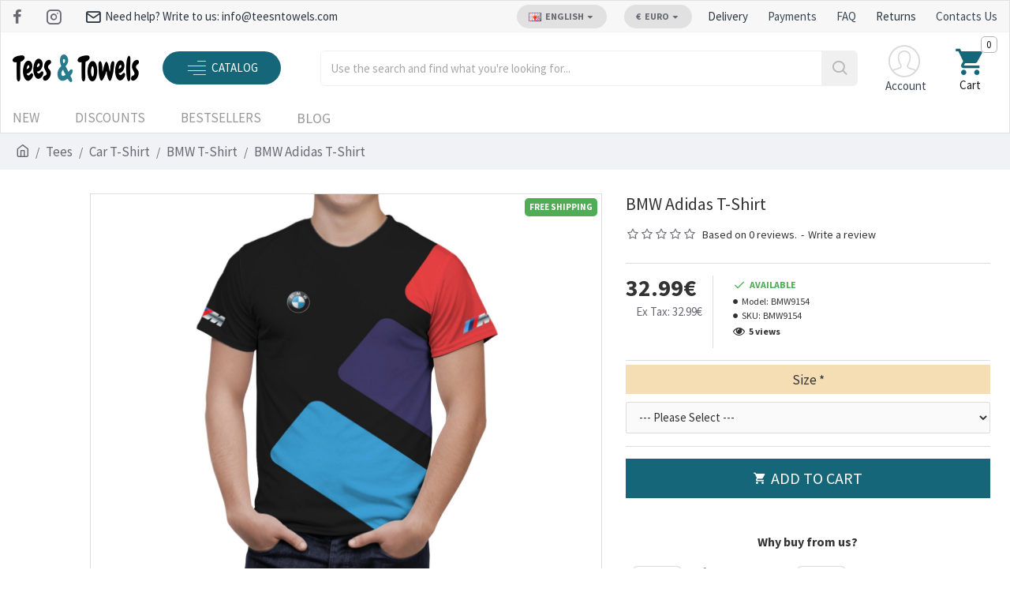

--- FILE ---
content_type: text/html; charset=utf-8
request_url: https://teesntowels.com/bmw-adidas-t-shirt
body_size: 58342
content:
<!DOCTYPE html>
<html dir="ltr" lang="en" class="desktop win chrome chrome63 webkit oc30 is-guest route-product-product product-116 store-0 skin-1 desktop-header-active no-compare layout-2" data-jb="14218c54" data-jv="3.1.8" data-ov="3.0.3.7">
<head typeof="og:website">
<meta charset="UTF-8" />
<meta name="viewport" content="width=device-width, initial-scale=1.0">
<meta http-equiv="X-UA-Compatible" content="IE=edge">
<title>Car T-Shirt - BMW Adidas T-Shirt | TeesnTowels</title>
<base href="https://teesntowels.com/" />



<meta name="description" content="Discover the BMW Adidas T-Shirt - vibrant full-colour design on premium materials. OEKO-TEX certified and EU-made. Free worldwide shipping from Tees And Towels." />
<meta name="keywords" content="bmw towel, bmw adidas t-shirt, bmw t-shirt, vibrant print towel, tees and towels" />
<script>window['Journal'] = {"isPopup":false,"isPhone":false,"isTablet":false,"isDesktop":true,"filterScrollTop":false,"filterUrlValuesSeparator":",","countdownDay":"Day","countdownHour":"Hour","countdownMin":"Min","countdownSec":"Sec","globalPageColumnLeftTabletStatus":false,"globalPageColumnRightTabletStatus":false,"scrollTop":true,"scrollToTop":false,"notificationHideAfter":"2000","quickviewPageStyleCloudZoomStatus":true,"quickviewPageStyleAdditionalImagesCarousel":false,"quickviewPageStyleAdditionalImagesCarouselStyleSpeed":"500","quickviewPageStyleAdditionalImagesCarouselStyleAutoPlay":false,"quickviewPageStyleAdditionalImagesCarouselStylePauseOnHover":true,"quickviewPageStyleAdditionalImagesCarouselStyleDelay":"3000","quickviewPageStyleAdditionalImagesCarouselStyleLoop":false,"quickviewPageStyleAdditionalImagesHeightAdjustment":"5","quickviewPageStyleProductStockUpdate":false,"quickviewPageStylePriceUpdate":true,"quickviewPageStyleOptionsSelect":"none","quickviewText":"Quickview","mobileHeaderOn":"tablet","subcategoriesCarouselStyleSpeed":"500","subcategoriesCarouselStyleAutoPlay":false,"subcategoriesCarouselStylePauseOnHover":true,"subcategoriesCarouselStyleDelay":"3000","subcategoriesCarouselStyleLoop":false,"productPageStyleImageCarouselStyleSpeed":"500","productPageStyleImageCarouselStyleAutoPlay":false,"productPageStyleImageCarouselStylePauseOnHover":true,"productPageStyleImageCarouselStyleDelay":"3000","productPageStyleImageCarouselStyleLoop":false,"productPageStyleCloudZoomStatus":true,"productPageStyleCloudZoomPosition":"inner","productPageStyleAdditionalImagesCarousel":false,"productPageStyleAdditionalImagesCarouselStyleSpeed":"500","productPageStyleAdditionalImagesCarouselStyleAutoPlay":true,"productPageStyleAdditionalImagesCarouselStylePauseOnHover":true,"productPageStyleAdditionalImagesCarouselStyleDelay":"3000","productPageStyleAdditionalImagesCarouselStyleLoop":false,"productPageStyleAdditionalImagesHeightAdjustment":"5","productPageStyleProductStockUpdate":false,"productPageStylePriceUpdate":false,"productPageStyleOptionsSelect":"none","infiniteScrollStatus":false,"infiniteScrollOffset":"2","infiniteScrollLoadPrev":"Load Previous Products","infiniteScrollLoadNext":"Load Next Products","infiniteScrollLoading":"Loading...","infiniteScrollNoneLeft":"You have reached the end of the list.","checkoutUrl":"https:\/\/teesntowels.com\/checkout","headerHeight":"90","headerCompactHeight":"60","mobileMenuOn":"","searchStyleSearchAutoSuggestStatus":true,"searchStyleSearchAutoSuggestDescription":true,"searchStyleSearchAutoSuggestSubCategories":true,"headerMiniSearchDisplay":"default","stickyStatus":false,"stickyFullHomePadding":false,"stickyFullwidth":false,"stickyAt":"","stickyHeight":"50","headerTopBarHeight":"40","topBarStatus":true,"headerType":"classic","headerMobileHeight":"55","headerMobileStickyStatus":false,"headerMobileTopBarVisibility":true,"headerMobileTopBarHeight":"35","headerNotice":[{"m":56,"c":"8dc5ed03"}],"columnsCount":0};</script>
<script>// forEach polyfill
if (window.NodeList && !NodeList.prototype.forEach) {
	NodeList.prototype.forEach = Array.prototype.forEach;
}

(function () {
	if (Journal['isPhone']) {
		return;
	}

	var wrappers = ['search', 'cart', 'cart-content', 'logo', 'language', 'currency'];
	var documentClassList = document.documentElement.classList;

	function extractClassList() {
		return ['desktop', 'tablet', 'phone', 'desktop-header-active', 'mobile-header-active', 'mobile-menu-active'].filter(function (cls) {
			return documentClassList.contains(cls);
		});
	}

	function mqr(mqls, listener) {
		Object.keys(mqls).forEach(function (k) {
			mqls[k].addListener(listener);
		});

		listener();
	}

	function mobileMenu() {
		console.warn('mobile menu!');

		var element = document.querySelector('#main-menu');
		var wrapper = document.querySelector('.mobile-main-menu-wrapper');

		if (element && wrapper) {
			wrapper.appendChild(element);
		}

		var main_menu = document.querySelector('.main-menu');

		if (main_menu) {
			main_menu.classList.add('accordion-menu');
		}

		document.querySelectorAll('.main-menu .dropdown-toggle').forEach(function (element) {
			element.classList.remove('dropdown-toggle');
			element.classList.add('collapse-toggle');
			element.removeAttribute('data-toggle');
		});

		document.querySelectorAll('.main-menu .dropdown-menu').forEach(function (element) {
			element.classList.remove('dropdown-menu');
			element.classList.remove('j-dropdown');
			element.classList.add('collapse');
		});
	}

	function desktopMenu() {
		console.warn('desktop menu!');

		var element = document.querySelector('#main-menu');
		var wrapper = document.querySelector('.desktop-main-menu-wrapper');

		if (element && wrapper) {
			wrapper.insertBefore(element, document.querySelector('#main-menu-2'));
		}

		var main_menu = document.querySelector('.main-menu');

		if (main_menu) {
			main_menu.classList.remove('accordion-menu');
		}

		document.querySelectorAll('.main-menu .collapse-toggle').forEach(function (element) {
			element.classList.add('dropdown-toggle');
			element.classList.remove('collapse-toggle');
			element.setAttribute('data-toggle', 'dropdown');
		});

		document.querySelectorAll('.main-menu .collapse').forEach(function (element) {
			element.classList.add('dropdown-menu');
			element.classList.add('j-dropdown');
			element.classList.remove('collapse');
		});

		document.body.classList.remove('mobile-wrapper-open');
	}

	function mobileHeader() {
		console.warn('mobile header!');

		Object.keys(wrappers).forEach(function (k) {
			var element = document.querySelector('#' + wrappers[k]);
			var wrapper = document.querySelector('.mobile-' + wrappers[k] + '-wrapper');

			if (element && wrapper) {
				wrapper.appendChild(element);
			}

			if (wrappers[k] === 'cart-content') {
				if (element) {
					element.classList.remove('j-dropdown');
					element.classList.remove('dropdown-menu');
				}
			}
		});

		var search = document.querySelector('#search');
		var cart = document.querySelector('#cart');

		if (search && (Journal['searchStyle'] === 'full')) {
			search.classList.remove('full-search');
			search.classList.add('mini-search');
		}

		if (cart && (Journal['cartStyle'] === 'full')) {
			cart.classList.remove('full-cart');
			cart.classList.add('mini-cart')
		}
	}

	function desktopHeader() {
		console.warn('desktop header!');

		Object.keys(wrappers).forEach(function (k) {
			var element = document.querySelector('#' + wrappers[k]);
			var wrapper = document.querySelector('.desktop-' + wrappers[k] + '-wrapper');

			if (wrappers[k] === 'cart-content') {
				if (element) {
					element.classList.add('j-dropdown');
					element.classList.add('dropdown-menu');
					document.querySelector('#cart').appendChild(element);
				}
			} else {
				if (element && wrapper) {
					wrapper.appendChild(element);
				}
			}
		});

		var search = document.querySelector('#search');
		var cart = document.querySelector('#cart');

		if (search && (Journal['searchStyle'] === 'full')) {
			search.classList.remove('mini-search');
			search.classList.add('full-search');
		}

		if (cart && (Journal['cartStyle'] === 'full')) {
			cart.classList.remove('mini-cart');
			cart.classList.add('full-cart');
		}

		documentClassList.remove('mobile-cart-content-container-open');
		documentClassList.remove('mobile-main-menu-container-open');
		documentClassList.remove('mobile-overlay');
	}

	function moveElements(classList) {
		if (classList.includes('mobile-header-active')) {
			mobileHeader();
			mobileMenu();
		} else if (classList.includes('mobile-menu-active')) {
			desktopHeader();
			mobileMenu();
		} else {
			desktopHeader();
			desktopMenu();
		}
	}

	var mqls = {
		phone: window.matchMedia('(max-width: 768px)'),
		tablet: window.matchMedia('(max-width: 1024px)'),
		menu: window.matchMedia('(max-width: ' + Journal['mobileMenuOn'] + 'px)')
	};

	mqr(mqls, function () {
		var oldClassList = extractClassList();

		if (Journal['isDesktop']) {
			if (mqls.phone.matches) {
				documentClassList.remove('desktop');
				documentClassList.remove('tablet');
				documentClassList.add('mobile');
				documentClassList.add('phone');
			} else if (mqls.tablet.matches) {
				documentClassList.remove('desktop');
				documentClassList.remove('phone');
				documentClassList.add('mobile');
				documentClassList.add('tablet');
			} else {
				documentClassList.remove('mobile');
				documentClassList.remove('phone');
				documentClassList.remove('tablet');
				documentClassList.add('desktop');
			}

			if (documentClassList.contains('phone') || (documentClassList.contains('tablet') && Journal['mobileHeaderOn'] === 'tablet')) {
				documentClassList.remove('desktop-header-active');
				documentClassList.add('mobile-header-active');
			} else {
				documentClassList.remove('mobile-header-active');
				documentClassList.add('desktop-header-active');
			}
		}

		if (documentClassList.contains('desktop-header-active') && mqls.menu.matches) {
			documentClassList.add('mobile-menu-active');
		} else {
			documentClassList.remove('mobile-menu-active');
		}

		var newClassList = extractClassList();

		if (oldClassList.join(' ') !== newClassList.join(' ')) {
			if (documentClassList.contains('safari') && !documentClassList.contains('ipad') && navigator.maxTouchPoints && navigator.maxTouchPoints > 2) {
				window.fetch('index.php?route=journal3/journal3/device_detect', {
					method: 'POST',
					body: 'device=ipad',
					headers: {
						'Content-Type': 'application/x-www-form-urlencoded'
					}
				}).then(function (data) {
					return data.json();
				}).then(function (data) {
					if (data.response.reload) {
						window.location.reload();
					}
				});
			}

			if (document.readyState === 'loading') {
				document.addEventListener('DOMContentLoaded', function () {
					moveElements(newClassList);
				});
			} else {
				moveElements(newClassList);
			}
		}
	});

})();

(function () {
	var cookies = {};
	var style = document.createElement('style');
	var documentClassList = document.documentElement.classList;

	document.head.appendChild(style);

	document.cookie.split('; ').forEach(function (c) {
		var cc = c.split('=');
		cookies[cc[0]] = cc[1];
	});

	if (Journal['popup']) {
		for (var i in Journal['popup']) {
			if (!cookies['p-' + Journal['popup'][i]['c']]) {
				documentClassList.add('popup-open');
				documentClassList.add('popup-center');
				break;
			}
		}
	}

	if (Journal['notification']) {
		for (var i in Journal['notification']) {
			if (cookies['n-' + Journal['notification'][i]['c']]) {
				style.sheet.insertRule('.module-notification-' + Journal['notification'][i]['m'] + '{ display:none }');
			}
		}
	}

	if (Journal['headerNotice']) {
		for (var i in Journal['headerNotice']) {
			if (cookies['hn-' + Journal['headerNotice'][i]['c']]) {
				style.sheet.insertRule('.module-header_notice-' + Journal['headerNotice'][i]['m'] + '{ display:none }');
			}
		}
	}

	if (Journal['layoutNotice']) {
		for (var i in Journal['layoutNotice']) {
			if (cookies['ln-' + Journal['layoutNotice'][i]['c']]) {
				style.sheet.insertRule('.module-layout_notice-' + Journal['layoutNotice'][i]['m'] + '{ display:none }');
			}
		}
	}
})();
</script>
<link href="https://teesntowels.com/bmw-adidas-t-shirt" rel="canonical" />
<link href="https://teesntowels.com/image/catalog/logo/Only circle.png" rel="icon" /><style>@font-face{font-display:swap;font-family:'Source Sans Pro';font-style:normal;font-weight:400;src:url(https://fonts.gstatic.com/s/sourcesanspro/v23/6xK3dSBYKcSV-LCoeQqfX1RYOo3qNa7lqDY.woff2) format('woff2');unicode-range:U+0460-052F, U+1C80-1C8A, U+20B4, U+2DE0-2DFF, U+A640-A69F, U+FE2E-FE2F}
@font-face{font-display:swap;font-family:'Source Sans Pro';font-style:normal;font-weight:400;src:url(https://fonts.gstatic.com/s/sourcesanspro/v23/6xK3dSBYKcSV-LCoeQqfX1RYOo3qPK7lqDY.woff2) format('woff2');unicode-range:U+0301, U+0400-045F, U+0490-0491, U+04B0-04B1, U+2116}
@font-face{font-display:swap;font-family:'Source Sans Pro';font-style:normal;font-weight:400;src:url(https://fonts.gstatic.com/s/sourcesanspro/v23/6xK3dSBYKcSV-LCoeQqfX1RYOo3qNK7lqDY.woff2) format('woff2');unicode-range:U+1F00-1FFF}
@font-face{font-display:swap;font-family:'Source Sans Pro';font-style:normal;font-weight:400;src:url(https://fonts.gstatic.com/s/sourcesanspro/v23/6xK3dSBYKcSV-LCoeQqfX1RYOo3qO67lqDY.woff2) format('woff2');unicode-range:U+0370-0377, U+037A-037F, U+0384-038A, U+038C, U+038E-03A1, U+03A3-03FF}
@font-face{font-display:swap;font-family:'Source Sans Pro';font-style:normal;font-weight:400;src:url(https://fonts.gstatic.com/s/sourcesanspro/v23/6xK3dSBYKcSV-LCoeQqfX1RYOo3qN67lqDY.woff2) format('woff2');unicode-range:U+0102-0103, U+0110-0111, U+0128-0129, U+0168-0169, U+01A0-01A1, U+01AF-01B0, U+0300-0301, U+0303-0304, U+0308-0309, U+0323, U+0329, U+1EA0-1EF9, U+20AB}
@font-face{font-display:swap;font-family:'Source Sans Pro';font-style:normal;font-weight:400;src:url(https://fonts.gstatic.com/s/sourcesanspro/v23/6xK3dSBYKcSV-LCoeQqfX1RYOo3qNq7lqDY.woff2) format('woff2');unicode-range:U+0100-02BA, U+02BD-02C5, U+02C7-02CC, U+02CE-02D7, U+02DD-02FF, U+0304, U+0308, U+0329, U+1D00-1DBF, U+1E00-1E9F, U+1EF2-1EFF, U+2020, U+20A0-20AB, U+20AD-20C0, U+2113, U+2C60-2C7F, U+A720-A7FF}
@font-face{font-display:swap;font-family:'Source Sans Pro';font-style:normal;font-weight:400;src:url(https://fonts.gstatic.com/s/sourcesanspro/v23/6xK3dSBYKcSV-LCoeQqfX1RYOo3qOK7l.woff2) format('woff2');unicode-range:U+0000-00FF, U+0131, U+0152-0153, U+02BB-02BC, U+02C6, U+02DA, U+02DC, U+0304, U+0308, U+0329, U+2000-206F, U+20AC, U+2122, U+2191, U+2193, U+2212, U+2215, U+FEFF, U+FFFD}
@font-face{font-display:swap;font-family:'Source Sans Pro';font-style:normal;font-weight:700;src:url(https://fonts.gstatic.com/s/sourcesanspro/v23/6xKydSBYKcSV-LCoeQqfX1RYOo3ig4vwmhduz8A.woff2) format('woff2');unicode-range:U+0460-052F, U+1C80-1C8A, U+20B4, U+2DE0-2DFF, U+A640-A69F, U+FE2E-FE2F}
@font-face{font-display:swap;font-family:'Source Sans Pro';font-style:normal;font-weight:700;src:url(https://fonts.gstatic.com/s/sourcesanspro/v23/6xKydSBYKcSV-LCoeQqfX1RYOo3ig4vwkxduz8A.woff2) format('woff2');unicode-range:U+0301, U+0400-045F, U+0490-0491, U+04B0-04B1, U+2116}
@font-face{font-display:swap;font-family:'Source Sans Pro';font-style:normal;font-weight:700;src:url(https://fonts.gstatic.com/s/sourcesanspro/v23/6xKydSBYKcSV-LCoeQqfX1RYOo3ig4vwmxduz8A.woff2) format('woff2');unicode-range:U+1F00-1FFF}
@font-face{font-display:swap;font-family:'Source Sans Pro';font-style:normal;font-weight:700;src:url(https://fonts.gstatic.com/s/sourcesanspro/v23/6xKydSBYKcSV-LCoeQqfX1RYOo3ig4vwlBduz8A.woff2) format('woff2');unicode-range:U+0370-0377, U+037A-037F, U+0384-038A, U+038C, U+038E-03A1, U+03A3-03FF}
@font-face{font-display:swap;font-family:'Source Sans Pro';font-style:normal;font-weight:700;src:url(https://fonts.gstatic.com/s/sourcesanspro/v23/6xKydSBYKcSV-LCoeQqfX1RYOo3ig4vwmBduz8A.woff2) format('woff2');unicode-range:U+0102-0103, U+0110-0111, U+0128-0129, U+0168-0169, U+01A0-01A1, U+01AF-01B0, U+0300-0301, U+0303-0304, U+0308-0309, U+0323, U+0329, U+1EA0-1EF9, U+20AB}
@font-face{font-display:swap;font-family:'Source Sans Pro';font-style:normal;font-weight:700;src:url(https://fonts.gstatic.com/s/sourcesanspro/v23/6xKydSBYKcSV-LCoeQqfX1RYOo3ig4vwmRduz8A.woff2) format('woff2');unicode-range:U+0100-02BA, U+02BD-02C5, U+02C7-02CC, U+02CE-02D7, U+02DD-02FF, U+0304, U+0308, U+0329, U+1D00-1DBF, U+1E00-1E9F, U+1EF2-1EFF, U+2020, U+20A0-20AB, U+20AD-20C0, U+2113, U+2C60-2C7F, U+A720-A7FF}
@font-face{font-display:swap;font-family:'Source Sans Pro';font-style:normal;font-weight:700;src:url(https://fonts.gstatic.com/s/sourcesanspro/v23/6xKydSBYKcSV-LCoeQqfX1RYOo3ig4vwlxdu.woff2) format('woff2');unicode-range:U+0000-00FF, U+0131, U+0152-0153, U+02BB-02BC, U+02C6, U+02DA, U+02DC, U+0304, U+0308, U+0329, U+2000-206F, U+20AC, U+2122, U+2191, U+2193, U+2212, U+2215, U+FEFF, U+FFFD}
@font-face{font-display:swap;font-family:'Glyphicons Halflings';src:url(https://teesntowels.com/catalog/view/javascript/bootstrap/fonts/glyphicons-halflings-regular.eot);src:url(https://teesntowels.com/catalog/view/javascript/bootstrap/fonts/glyphicons-halflings-regular.eot?#iefix) format('embedded-opentype'),url(https://teesntowels.com/catalog/view/javascript/bootstrap/fonts/glyphicons-halflings-regular.woff2) format('woff2'),url(https://teesntowels.com/catalog/view/javascript/bootstrap/fonts/glyphicons-halflings-regular.woff) format('woff'),url(https://teesntowels.com/catalog/view/javascript/bootstrap/fonts/glyphicons-halflings-regular.ttf) format('truetype'),url(https://teesntowels.com/catalog/view/javascript/bootstrap/fonts/glyphicons-halflings-regular.svg#glyphicons_halflingsregular) format('svg')}
@font-face{font-display:swap;font-family:'Amatic SC';font-style:normal;font-weight:400;src:url(https://fonts.gstatic.com/s/amaticsc/v28/TUZyzwprpvBS1izr_vOEDuSfQZQ.woff2) format('woff2');unicode-range:U+0301, U+0400-045F, U+0490-0491, U+04B0-04B1, U+2116}
@font-face{font-display:swap;font-family:'Amatic SC';font-style:normal;font-weight:400;src:url(https://fonts.gstatic.com/s/amaticsc/v28/TUZyzwprpvBS1izr_vOECOSfQZQ.woff2) format('woff2');unicode-range:U+0307-0308, U+0590-05FF, U+200C-2010, U+20AA, U+25CC, U+FB1D-FB4F}
@font-face{font-display:swap;font-family:'Amatic SC';font-style:normal;font-weight:400;src:url(https://fonts.gstatic.com/s/amaticsc/v28/TUZyzwprpvBS1izr_vOEBeSfQZQ.woff2) format('woff2');unicode-range:U+0102-0103, U+0110-0111, U+0128-0129, U+0168-0169, U+01A0-01A1, U+01AF-01B0, U+0300-0301, U+0303-0304, U+0308-0309, U+0323, U+0329, U+1EA0-1EF9, U+20AB}
@font-face{font-display:swap;font-family:'Amatic SC';font-style:normal;font-weight:400;src:url(https://fonts.gstatic.com/s/amaticsc/v28/TUZyzwprpvBS1izr_vOEBOSfQZQ.woff2) format('woff2');unicode-range:U+0100-02BA, U+02BD-02C5, U+02C7-02CC, U+02CE-02D7, U+02DD-02FF, U+0304, U+0308, U+0329, U+1D00-1DBF, U+1E00-1E9F, U+1EF2-1EFF, U+2020, U+20A0-20AB, U+20AD-20C0, U+2113, U+2C60-2C7F, U+A720-A7FF}
@font-face{font-display:swap;font-family:'Amatic SC';font-style:normal;font-weight:400;src:url(https://fonts.gstatic.com/s/amaticsc/v28/TUZyzwprpvBS1izr_vOECuSf.woff2) format('woff2');unicode-range:U+0000-00FF, U+0131, U+0152-0153, U+02BB-02BC, U+02C6, U+02DA, U+02DC, U+0304, U+0308, U+0329, U+2000-206F, U+20AC, U+2122, U+2191, U+2193, U+2212, U+2215, U+FEFF, U+FFFD}
@font-face{font-display:swap;font-family:'Ananda by Alifinart';font-style:normal;font-weight:400;src:local('Ananda by Alifinart'), url('https://fonts.cdnfonts.com/s/59078/AnandabyalifinartRegular-X3J6g.woff') format('woff')}
@font-face{font-display:swap;font-family:'FontAwesome';src:url('https://teesntowels.com/catalog/view/javascript/font-awesome/fonts/fontawesome-webfont.eot?v=4.7.0');src:url('https://teesntowels.com/catalog/view/javascript/font-awesome/fonts/fontawesome-webfont.eot?#iefix&v=4.7.0') format('embedded-opentype'),url('https://teesntowels.com/catalog/view/javascript/font-awesome/fonts/fontawesome-webfont.woff2?v=4.7.0') format('woff2'),url('https://teesntowels.com/catalog/view/javascript/font-awesome/fonts/fontawesome-webfont.woff?v=4.7.0') format('woff'),url('https://teesntowels.com/catalog/view/javascript/font-awesome/fonts/fontawesome-webfont.ttf?v=4.7.0') format('truetype'),url('https://teesntowels.com/catalog/view/javascript/font-awesome/fonts/fontawesome-webfont.svg?v=4.7.0#fontawesomeregular') format('svg');font-weight:normal;font-style:normal}
@font-face{font-display:swap;font-family:'Amatic SC';font-style:normal;font-weight:400;src:url(https://fonts.gstatic.com/s/amaticsc/v28/TUZyzwprpvBS1izr_vOEDuSfQZQ.woff2) format('woff2');unicode-range:U+0301, U+0400-045F, U+0490-0491, U+04B0-04B1, U+2116}
@font-face{font-display:swap;font-family:'Amatic SC';font-style:normal;font-weight:400;src:url(https://fonts.gstatic.com/s/amaticsc/v28/TUZyzwprpvBS1izr_vOECOSfQZQ.woff2) format('woff2');unicode-range:U+0307-0308, U+0590-05FF, U+200C-2010, U+20AA, U+25CC, U+FB1D-FB4F}
@font-face{font-display:swap;font-family:'Amatic SC';font-style:normal;font-weight:400;src:url(https://fonts.gstatic.com/s/amaticsc/v28/TUZyzwprpvBS1izr_vOEBeSfQZQ.woff2) format('woff2');unicode-range:U+0102-0103, U+0110-0111, U+0128-0129, U+0168-0169, U+01A0-01A1, U+01AF-01B0, U+0300-0301, U+0303-0304, U+0308-0309, U+0323, U+0329, U+1EA0-1EF9, U+20AB}
@font-face{font-display:swap;font-family:'Amatic SC';font-style:normal;font-weight:400;src:url(https://fonts.gstatic.com/s/amaticsc/v28/TUZyzwprpvBS1izr_vOEBOSfQZQ.woff2) format('woff2');unicode-range:U+0100-02BA, U+02BD-02C5, U+02C7-02CC, U+02CE-02D7, U+02DD-02FF, U+0304, U+0308, U+0329, U+1D00-1DBF, U+1E00-1E9F, U+1EF2-1EFF, U+2020, U+20A0-20AB, U+20AD-20C0, U+2113, U+2C60-2C7F, U+A720-A7FF}
@font-face{font-display:swap;font-family:'Amatic SC';font-style:normal;font-weight:400;src:url(https://fonts.gstatic.com/s/amaticsc/v28/TUZyzwprpvBS1izr_vOECuSf.woff2) format('woff2');unicode-range:U+0000-00FF, U+0131, U+0152-0153, U+02BB-02BC, U+02C6, U+02DA, U+02DC, U+0304, U+0308, U+0329, U+2000-206F, U+20AC, U+2122, U+2191, U+2193, U+2212, U+2215, U+FEFF, U+FFFD}
@font-face{font-display:swap;font-family:'Ananda by Alifinart';font-style:normal;font-weight:400;src:local('Ananda by Alifinart'), url('https://fonts.cdnfonts.com/s/59078/AnandabyalifinartRegular-X3J6g.woff') format('woff')}
@font-face{font-display:swap;font-family:'icomoon';src:url('https://teesntowels.com/catalog/view/theme/journal3/icons/fonts/icomoon.woff2?v1') format('woff2'),
url('https://teesntowels.com/catalog/view/theme/journal3/icons/fonts/icomoon.woff?v1') format('woff'),
url('https://teesntowels.com/catalog/view/theme/journal3/icons/fonts/icomoon.ttf?v1') format('truetype'),
url('https://teesntowels.com/catalog/view/theme/journal3/icons/fonts/icomoon.svg?v1#icomoon') format('svg');font-weight:normal;font-style:normal;font-display:block}
@font-face{font-display:swap;font-family:'Amatic SC';font-style:normal;font-weight:400;src:url(https://fonts.gstatic.com/s/amaticsc/v28/TUZyzwprpvBS1izr_vOEDuSfQZQ.woff2) format('woff2');unicode-range:U+0301, U+0400-045F, U+0490-0491, U+04B0-04B1, U+2116}
@font-face{font-display:swap;font-family:'Amatic SC';font-style:normal;font-weight:400;src:url(https://fonts.gstatic.com/s/amaticsc/v28/TUZyzwprpvBS1izr_vOECOSfQZQ.woff2) format('woff2');unicode-range:U+0307-0308, U+0590-05FF, U+200C-2010, U+20AA, U+25CC, U+FB1D-FB4F}
@font-face{font-display:swap;font-family:'Amatic SC';font-style:normal;font-weight:400;src:url(https://fonts.gstatic.com/s/amaticsc/v28/TUZyzwprpvBS1izr_vOEBeSfQZQ.woff2) format('woff2');unicode-range:U+0102-0103, U+0110-0111, U+0128-0129, U+0168-0169, U+01A0-01A1, U+01AF-01B0, U+0300-0301, U+0303-0304, U+0308-0309, U+0323, U+0329, U+1EA0-1EF9, U+20AB}
@font-face{font-display:swap;font-family:'Amatic SC';font-style:normal;font-weight:400;src:url(https://fonts.gstatic.com/s/amaticsc/v28/TUZyzwprpvBS1izr_vOEBOSfQZQ.woff2) format('woff2');unicode-range:U+0100-02BA, U+02BD-02C5, U+02C7-02CC, U+02CE-02D7, U+02DD-02FF, U+0304, U+0308, U+0329, U+1D00-1DBF, U+1E00-1E9F, U+1EF2-1EFF, U+2020, U+20A0-20AB, U+20AD-20C0, U+2113, U+2C60-2C7F, U+A720-A7FF}
@font-face{font-display:swap;font-family:'Amatic SC';font-style:normal;font-weight:400;src:url(https://fonts.gstatic.com/s/amaticsc/v28/TUZyzwprpvBS1izr_vOECuSf.woff2) format('woff2');unicode-range:U+0000-00FF, U+0131, U+0152-0153, U+02BB-02BC, U+02C6, U+02DA, U+02DC, U+0304, U+0308, U+0329, U+2000-206F, U+20AC, U+2122, U+2191, U+2193, U+2212, U+2215, U+FEFF, U+FFFD}
@font-face{font-display:swap;font-family:'Ananda by Alifinart';font-style:normal;font-weight:400;src:local('Ananda by Alifinart'), url('https://fonts.cdnfonts.com/s/59078/AnandabyalifinartRegular-X3J6g.woff') format('woff')}
@font-face{font-display:swap;font-family:'Amatic SC';font-style:normal;font-weight:400;src:url(https://fonts.gstatic.com/s/amaticsc/v28/TUZyzwprpvBS1izr_vOEDuSfQZQ.woff2) format('woff2');unicode-range:U+0301, U+0400-045F, U+0490-0491, U+04B0-04B1, U+2116}
@font-face{font-display:swap;font-family:'Amatic SC';font-style:normal;font-weight:400;src:url(https://fonts.gstatic.com/s/amaticsc/v28/TUZyzwprpvBS1izr_vOECOSfQZQ.woff2) format('woff2');unicode-range:U+0307-0308, U+0590-05FF, U+200C-2010, U+20AA, U+25CC, U+FB1D-FB4F}
@font-face{font-display:swap;font-family:'Amatic SC';font-style:normal;font-weight:400;src:url(https://fonts.gstatic.com/s/amaticsc/v28/TUZyzwprpvBS1izr_vOEBeSfQZQ.woff2) format('woff2');unicode-range:U+0102-0103, U+0110-0111, U+0128-0129, U+0168-0169, U+01A0-01A1, U+01AF-01B0, U+0300-0301, U+0303-0304, U+0308-0309, U+0323, U+0329, U+1EA0-1EF9, U+20AB}
@font-face{font-display:swap;font-family:'Amatic SC';font-style:normal;font-weight:400;src:url(https://fonts.gstatic.com/s/amaticsc/v28/TUZyzwprpvBS1izr_vOEBOSfQZQ.woff2) format('woff2');unicode-range:U+0100-02BA, U+02BD-02C5, U+02C7-02CC, U+02CE-02D7, U+02DD-02FF, U+0304, U+0308, U+0329, U+1D00-1DBF, U+1E00-1E9F, U+1EF2-1EFF, U+2020, U+20A0-20AB, U+20AD-20C0, U+2113, U+2C60-2C7F, U+A720-A7FF}
@font-face{font-display:swap;font-family:'Amatic SC';font-style:normal;font-weight:400;src:url(https://fonts.gstatic.com/s/amaticsc/v28/TUZyzwprpvBS1izr_vOECuSf.woff2) format('woff2');unicode-range:U+0000-00FF, U+0131, U+0152-0153, U+02BB-02BC, U+02C6, U+02DA, U+02DC, U+0304, U+0308, U+0329, U+2000-206F, U+20AC, U+2122, U+2191, U+2193, U+2212, U+2215, U+FEFF, U+FFFD}
@font-face{font-display:swap;font-family:'Ananda by Alifinart';font-style:normal;font-weight:400;src:local('Ananda by Alifinart'), url('https://fonts.cdnfonts.com/s/59078/AnandabyalifinartRegular-X3J6g.woff') format('woff')}
@font-face{font-display:swap;font-family:lg;src:url(https://teesntowels.com/catalog/view/theme/journal3/lib/lightgallery/fonts/lg.eot?n1z373);src:url(https://teesntowels.com/catalog/view/theme/journal3/lib/lightgallery/fonts/lg.eot?#iefixn1z373) format("embedded-opentype"),url(https://teesntowels.com/catalog/view/theme/journal3/lib/lightgallery/fonts/lg.woff?n1z373) format("woff"),url(https://teesntowels.com/catalog/view/theme/journal3/lib/lightgallery/fonts/lg.ttf?n1z373) format("truetype"),url(https://teesntowels.com/catalog/view/theme/journal3/lib/lightgallery/fonts/lg.svg?n1z373#lg) format("svg");font-weight:400;font-style:normal}
@font-face{font-display:swap;font-family:'Amatic SC';font-style:normal;font-weight:400;src:url(https://fonts.gstatic.com/s/amaticsc/v28/TUZyzwprpvBS1izr_vOEDuSfQZQ.woff2) format('woff2');unicode-range:U+0301, U+0400-045F, U+0490-0491, U+04B0-04B1, U+2116}
@font-face{font-display:swap;font-family:'Amatic SC';font-style:normal;font-weight:400;src:url(https://fonts.gstatic.com/s/amaticsc/v28/TUZyzwprpvBS1izr_vOECOSfQZQ.woff2) format('woff2');unicode-range:U+0307-0308, U+0590-05FF, U+200C-2010, U+20AA, U+25CC, U+FB1D-FB4F}
@font-face{font-display:swap;font-family:'Amatic SC';font-style:normal;font-weight:400;src:url(https://fonts.gstatic.com/s/amaticsc/v28/TUZyzwprpvBS1izr_vOEBeSfQZQ.woff2) format('woff2');unicode-range:U+0102-0103, U+0110-0111, U+0128-0129, U+0168-0169, U+01A0-01A1, U+01AF-01B0, U+0300-0301, U+0303-0304, U+0308-0309, U+0323, U+0329, U+1EA0-1EF9, U+20AB}
@font-face{font-display:swap;font-family:'Amatic SC';font-style:normal;font-weight:400;src:url(https://fonts.gstatic.com/s/amaticsc/v28/TUZyzwprpvBS1izr_vOEBOSfQZQ.woff2) format('woff2');unicode-range:U+0100-02BA, U+02BD-02C5, U+02C7-02CC, U+02CE-02D7, U+02DD-02FF, U+0304, U+0308, U+0329, U+1D00-1DBF, U+1E00-1E9F, U+1EF2-1EFF, U+2020, U+20A0-20AB, U+20AD-20C0, U+2113, U+2C60-2C7F, U+A720-A7FF}
@font-face{font-display:swap;font-family:'Amatic SC';font-style:normal;font-weight:400;src:url(https://fonts.gstatic.com/s/amaticsc/v28/TUZyzwprpvBS1izr_vOECuSf.woff2) format('woff2');unicode-range:U+0000-00FF, U+0131, U+0152-0153, U+02BB-02BC, U+02C6, U+02DA, U+02DC, U+0304, U+0308, U+0329, U+2000-206F, U+20AC, U+2122, U+2191, U+2193, U+2212, U+2215, U+FEFF, U+FFFD}
@font-face{font-display:swap;font-family:'Ananda by Alifinart';font-style:normal;font-weight:400;src:local('Ananda by Alifinart'), url('https://fonts.cdnfonts.com/s/59078/AnandabyalifinartRegular-X3J6g.woff') format('woff')}
@font-face{font-display:swap;font-family:'Amatic SC';font-style:normal;font-weight:400;src:url(https://fonts.gstatic.com/s/amaticsc/v28/TUZyzwprpvBS1izr_vOEDuSfQZQ.woff2) format('woff2');unicode-range:U+0301, U+0400-045F, U+0490-0491, U+04B0-04B1, U+2116}
@font-face{font-display:swap;font-family:'Amatic SC';font-style:normal;font-weight:400;src:url(https://fonts.gstatic.com/s/amaticsc/v28/TUZyzwprpvBS1izr_vOECOSfQZQ.woff2) format('woff2');unicode-range:U+0307-0308, U+0590-05FF, U+200C-2010, U+20AA, U+25CC, U+FB1D-FB4F}
@font-face{font-display:swap;font-family:'Amatic SC';font-style:normal;font-weight:400;src:url(https://fonts.gstatic.com/s/amaticsc/v28/TUZyzwprpvBS1izr_vOEBeSfQZQ.woff2) format('woff2');unicode-range:U+0102-0103, U+0110-0111, U+0128-0129, U+0168-0169, U+01A0-01A1, U+01AF-01B0, U+0300-0301, U+0303-0304, U+0308-0309, U+0323, U+0329, U+1EA0-1EF9, U+20AB}
@font-face{font-display:swap;font-family:'Amatic SC';font-style:normal;font-weight:400;src:url(https://fonts.gstatic.com/s/amaticsc/v28/TUZyzwprpvBS1izr_vOEBOSfQZQ.woff2) format('woff2');unicode-range:U+0100-02BA, U+02BD-02C5, U+02C7-02CC, U+02CE-02D7, U+02DD-02FF, U+0304, U+0308, U+0329, U+1D00-1DBF, U+1E00-1E9F, U+1EF2-1EFF, U+2020, U+20A0-20AB, U+20AD-20C0, U+2113, U+2C60-2C7F, U+A720-A7FF}
@font-face{font-display:swap;font-family:'Amatic SC';font-style:normal;font-weight:400;src:url(https://fonts.gstatic.com/s/amaticsc/v28/TUZyzwprpvBS1izr_vOECuSf.woff2) format('woff2');unicode-range:U+0000-00FF, U+0131, U+0152-0153, U+02BB-02BC, U+02C6, U+02DA, U+02DC, U+0304, U+0308, U+0329, U+2000-206F, U+20AC, U+2122, U+2191, U+2193, U+2212, U+2215, U+FEFF, U+FFFD}
@font-face{font-display:swap;font-family:'Ananda by Alifinart';font-style:normal;font-weight:400;src:local('Ananda by Alifinart'), url('https://fonts.cdnfonts.com/s/59078/AnandabyalifinartRegular-X3J6g.woff') format('woff')}
@font-face{font-display:swap;font-family:'Amatic SC';font-style:normal;font-weight:400;src:url(https://fonts.gstatic.com/s/amaticsc/v28/TUZyzwprpvBS1izr_vOEDuSfQZQ.woff2) format('woff2');unicode-range:U+0301, U+0400-045F, U+0490-0491, U+04B0-04B1, U+2116}
@font-face{font-display:swap;font-family:'Amatic SC';font-style:normal;font-weight:400;src:url(https://fonts.gstatic.com/s/amaticsc/v28/TUZyzwprpvBS1izr_vOECOSfQZQ.woff2) format('woff2');unicode-range:U+0307-0308, U+0590-05FF, U+200C-2010, U+20AA, U+25CC, U+FB1D-FB4F}
@font-face{font-display:swap;font-family:'Amatic SC';font-style:normal;font-weight:400;src:url(https://fonts.gstatic.com/s/amaticsc/v28/TUZyzwprpvBS1izr_vOEBeSfQZQ.woff2) format('woff2');unicode-range:U+0102-0103, U+0110-0111, U+0128-0129, U+0168-0169, U+01A0-01A1, U+01AF-01B0, U+0300-0301, U+0303-0304, U+0308-0309, U+0323, U+0329, U+1EA0-1EF9, U+20AB}
@font-face{font-display:swap;font-family:'Amatic SC';font-style:normal;font-weight:400;src:url(https://fonts.gstatic.com/s/amaticsc/v28/TUZyzwprpvBS1izr_vOEBOSfQZQ.woff2) format('woff2');unicode-range:U+0100-02BA, U+02BD-02C5, U+02C7-02CC, U+02CE-02D7, U+02DD-02FF, U+0304, U+0308, U+0329, U+1D00-1DBF, U+1E00-1E9F, U+1EF2-1EFF, U+2020, U+20A0-20AB, U+20AD-20C0, U+2113, U+2C60-2C7F, U+A720-A7FF}
@font-face{font-display:swap;font-family:'Amatic SC';font-style:normal;font-weight:400;src:url(https://fonts.gstatic.com/s/amaticsc/v28/TUZyzwprpvBS1izr_vOECuSf.woff2) format('woff2');unicode-range:U+0000-00FF, U+0131, U+0152-0153, U+02BB-02BC, U+02C6, U+02DA, U+02DC, U+0304, U+0308, U+0329, U+2000-206F, U+20AC, U+2122, U+2191, U+2193, U+2212, U+2215, U+FEFF, U+FFFD}
@font-face{font-display:swap;font-family:'Ananda by Alifinart';font-style:normal;font-weight:400;src:local('Ananda by Alifinart'), url('https://fonts.cdnfonts.com/s/59078/AnandabyalifinartRegular-X3J6g.woff') format('woff')}
@font-face{font-display:swap;font-family:'Amatic SC';font-style:normal;font-weight:400;src:url(https://fonts.gstatic.com/s/amaticsc/v28/TUZyzwprpvBS1izr_vOEDuSfQZQ.woff2) format('woff2');unicode-range:U+0301, U+0400-045F, U+0490-0491, U+04B0-04B1, U+2116}
@font-face{font-display:swap;font-family:'Amatic SC';font-style:normal;font-weight:400;src:url(https://fonts.gstatic.com/s/amaticsc/v28/TUZyzwprpvBS1izr_vOECOSfQZQ.woff2) format('woff2');unicode-range:U+0307-0308, U+0590-05FF, U+200C-2010, U+20AA, U+25CC, U+FB1D-FB4F}
@font-face{font-display:swap;font-family:'Amatic SC';font-style:normal;font-weight:400;src:url(https://fonts.gstatic.com/s/amaticsc/v28/TUZyzwprpvBS1izr_vOEBeSfQZQ.woff2) format('woff2');unicode-range:U+0102-0103, U+0110-0111, U+0128-0129, U+0168-0169, U+01A0-01A1, U+01AF-01B0, U+0300-0301, U+0303-0304, U+0308-0309, U+0323, U+0329, U+1EA0-1EF9, U+20AB}
@font-face{font-display:swap;font-family:'Amatic SC';font-style:normal;font-weight:400;src:url(https://fonts.gstatic.com/s/amaticsc/v28/TUZyzwprpvBS1izr_vOEBOSfQZQ.woff2) format('woff2');unicode-range:U+0100-02BA, U+02BD-02C5, U+02C7-02CC, U+02CE-02D7, U+02DD-02FF, U+0304, U+0308, U+0329, U+1D00-1DBF, U+1E00-1E9F, U+1EF2-1EFF, U+2020, U+20A0-20AB, U+20AD-20C0, U+2113, U+2C60-2C7F, U+A720-A7FF}
@font-face{font-display:swap;font-family:'Amatic SC';font-style:normal;font-weight:400;src:url(https://fonts.gstatic.com/s/amaticsc/v28/TUZyzwprpvBS1izr_vOECuSf.woff2) format('woff2');unicode-range:U+0000-00FF, U+0131, U+0152-0153, U+02BB-02BC, U+02C6, U+02DA, U+02DC, U+0304, U+0308, U+0329, U+2000-206F, U+20AC, U+2122, U+2191, U+2193, U+2212, U+2215, U+FEFF, U+FFFD}
@font-face{font-display:swap;font-family:'Ananda by Alifinart';font-style:normal;font-weight:400;src:local('Ananda by Alifinart'), url('https://fonts.cdnfonts.com/s/59078/AnandabyalifinartRegular-X3J6g.woff') format('woff')}
@font-face{font-display:swap;font-family:'Amatic SC';font-style:normal;font-weight:400;src:url(https://fonts.gstatic.com/s/amaticsc/v28/TUZyzwprpvBS1izr_vOEDuSfQZQ.woff2) format('woff2');unicode-range:U+0301, U+0400-045F, U+0490-0491, U+04B0-04B1, U+2116}
@font-face{font-display:swap;font-family:'Amatic SC';font-style:normal;font-weight:400;src:url(https://fonts.gstatic.com/s/amaticsc/v28/TUZyzwprpvBS1izr_vOECOSfQZQ.woff2) format('woff2');unicode-range:U+0307-0308, U+0590-05FF, U+200C-2010, U+20AA, U+25CC, U+FB1D-FB4F}
@font-face{font-display:swap;font-family:'Amatic SC';font-style:normal;font-weight:400;src:url(https://fonts.gstatic.com/s/amaticsc/v28/TUZyzwprpvBS1izr_vOEBeSfQZQ.woff2) format('woff2');unicode-range:U+0102-0103, U+0110-0111, U+0128-0129, U+0168-0169, U+01A0-01A1, U+01AF-01B0, U+0300-0301, U+0303-0304, U+0308-0309, U+0323, U+0329, U+1EA0-1EF9, U+20AB}
@font-face{font-display:swap;font-family:'Amatic SC';font-style:normal;font-weight:400;src:url(https://fonts.gstatic.com/s/amaticsc/v28/TUZyzwprpvBS1izr_vOEBOSfQZQ.woff2) format('woff2');unicode-range:U+0100-02BA, U+02BD-02C5, U+02C7-02CC, U+02CE-02D7, U+02DD-02FF, U+0304, U+0308, U+0329, U+1D00-1DBF, U+1E00-1E9F, U+1EF2-1EFF, U+2020, U+20A0-20AB, U+20AD-20C0, U+2113, U+2C60-2C7F, U+A720-A7FF}
@font-face{font-display:swap;font-family:'Amatic SC';font-style:normal;font-weight:400;src:url(https://fonts.gstatic.com/s/amaticsc/v28/TUZyzwprpvBS1izr_vOECuSf.woff2) format('woff2');unicode-range:U+0000-00FF, U+0131, U+0152-0153, U+02BB-02BC, U+02C6, U+02DA, U+02DC, U+0304, U+0308, U+0329, U+2000-206F, U+20AC, U+2122, U+2191, U+2193, U+2212, U+2215, U+FEFF, U+FFFD}
@font-face{font-display:swap;font-family:'Ananda by Alifinart';font-style:normal;font-weight:400;src:local('Ananda by Alifinart'), url('https://fonts.cdnfonts.com/s/59078/AnandabyalifinartRegular-X3J6g.woff') format('woff')}
@font-face{font-display:swap;font-family:'Amatic SC';font-style:normal;font-weight:400;src:url(https://fonts.gstatic.com/s/amaticsc/v28/TUZyzwprpvBS1izr_vOEDuSfQZQ.woff2) format('woff2');unicode-range:U+0301, U+0400-045F, U+0490-0491, U+04B0-04B1, U+2116}
@font-face{font-display:swap;font-family:'Amatic SC';font-style:normal;font-weight:400;src:url(https://fonts.gstatic.com/s/amaticsc/v28/TUZyzwprpvBS1izr_vOECOSfQZQ.woff2) format('woff2');unicode-range:U+0307-0308, U+0590-05FF, U+200C-2010, U+20AA, U+25CC, U+FB1D-FB4F}
@font-face{font-display:swap;font-family:'Amatic SC';font-style:normal;font-weight:400;src:url(https://fonts.gstatic.com/s/amaticsc/v28/TUZyzwprpvBS1izr_vOEBeSfQZQ.woff2) format('woff2');unicode-range:U+0102-0103, U+0110-0111, U+0128-0129, U+0168-0169, U+01A0-01A1, U+01AF-01B0, U+0300-0301, U+0303-0304, U+0308-0309, U+0323, U+0329, U+1EA0-1EF9, U+20AB}
@font-face{font-display:swap;font-family:'Amatic SC';font-style:normal;font-weight:400;src:url(https://fonts.gstatic.com/s/amaticsc/v28/TUZyzwprpvBS1izr_vOEBOSfQZQ.woff2) format('woff2');unicode-range:U+0100-02BA, U+02BD-02C5, U+02C7-02CC, U+02CE-02D7, U+02DD-02FF, U+0304, U+0308, U+0329, U+1D00-1DBF, U+1E00-1E9F, U+1EF2-1EFF, U+2020, U+20A0-20AB, U+20AD-20C0, U+2113, U+2C60-2C7F, U+A720-A7FF}
@font-face{font-display:swap;font-family:'Amatic SC';font-style:normal;font-weight:400;src:url(https://fonts.gstatic.com/s/amaticsc/v28/TUZyzwprpvBS1izr_vOECuSf.woff2) format('woff2');unicode-range:U+0000-00FF, U+0131, U+0152-0153, U+02BB-02BC, U+02C6, U+02DA, U+02DC, U+0304, U+0308, U+0329, U+2000-206F, U+20AC, U+2122, U+2191, U+2193, U+2212, U+2215, U+FEFF, U+FFFD}
@font-face{font-display:swap;font-family:'Ananda by Alifinart';font-style:normal;font-weight:400;src:local('Ananda by Alifinart'), url('https://fonts.cdnfonts.com/s/59078/AnandabyalifinartRegular-X3J6g.woff') format('woff')}
@font-face{font-display:swap;font-family:'Amatic SC';font-style:normal;font-weight:400;src:url(https://fonts.gstatic.com/s/amaticsc/v28/TUZyzwprpvBS1izr_vOEDuSfQZQ.woff2) format('woff2');unicode-range:U+0301, U+0400-045F, U+0490-0491, U+04B0-04B1, U+2116}
@font-face{font-display:swap;font-family:'Amatic SC';font-style:normal;font-weight:400;src:url(https://fonts.gstatic.com/s/amaticsc/v28/TUZyzwprpvBS1izr_vOECOSfQZQ.woff2) format('woff2');unicode-range:U+0307-0308, U+0590-05FF, U+200C-2010, U+20AA, U+25CC, U+FB1D-FB4F}
@font-face{font-display:swap;font-family:'Amatic SC';font-style:normal;font-weight:400;src:url(https://fonts.gstatic.com/s/amaticsc/v28/TUZyzwprpvBS1izr_vOEBeSfQZQ.woff2) format('woff2');unicode-range:U+0102-0103, U+0110-0111, U+0128-0129, U+0168-0169, U+01A0-01A1, U+01AF-01B0, U+0300-0301, U+0303-0304, U+0308-0309, U+0323, U+0329, U+1EA0-1EF9, U+20AB}
@font-face{font-display:swap;font-family:'Amatic SC';font-style:normal;font-weight:400;src:url(https://fonts.gstatic.com/s/amaticsc/v28/TUZyzwprpvBS1izr_vOEBOSfQZQ.woff2) format('woff2');unicode-range:U+0100-02BA, U+02BD-02C5, U+02C7-02CC, U+02CE-02D7, U+02DD-02FF, U+0304, U+0308, U+0329, U+1D00-1DBF, U+1E00-1E9F, U+1EF2-1EFF, U+2020, U+20A0-20AB, U+20AD-20C0, U+2113, U+2C60-2C7F, U+A720-A7FF}
@font-face{font-display:swap;font-family:'Amatic SC';font-style:normal;font-weight:400;src:url(https://fonts.gstatic.com/s/amaticsc/v28/TUZyzwprpvBS1izr_vOECuSf.woff2) format('woff2');unicode-range:U+0000-00FF, U+0131, U+0152-0153, U+02BB-02BC, U+02C6, U+02DA, U+02DC, U+0304, U+0308, U+0329, U+2000-206F, U+20AC, U+2122, U+2191, U+2193, U+2212, U+2215, U+FEFF, U+FFFD}
@font-face{font-display:swap;font-family:'Ananda by Alifinart';font-style:normal;font-weight:400;src:local('Ananda by Alifinart'), url('https://fonts.cdnfonts.com/s/59078/AnandabyalifinartRegular-X3J6g.woff') format('woff')}
</style>
<link rel='stylesheet' href='https://teesntowels.com/image/cache/lightning/02194940454gss_wp.css'/>
<style>
.blog-post .post-details .post-stats{white-space:nowrap;overflow-x:auto;overflow-y:hidden;-webkit-overflow-scrolling:touch;;font-size:14px;margin-top:20px;margin-bottom:15px;padding-bottom:15px;border-width:0;border-bottom-width:1px;border-style:solid;border-color:rgba(221, 221, 221, 1)}.blog-post .post-details .post-stats .p-category{flex-wrap:nowrap;display:inline-flex}.mobile .blog-post .post-details .post-stats{overflow-x:scroll}.blog-post .post-details .post-stats::-webkit-scrollbar{-webkit-appearance:none;height:1px;height:1px;width:1px}.blog-post .post-details .post-stats::-webkit-scrollbar-track{background-color:white}.blog-post .post-details .post-stats::-webkit-scrollbar-thumb{background-color:#999;background-color:rgba(51, 51, 51, 1)}.blog-post .post-details .post-stats .p-posted{display:inline-flex}.blog-post .post-details .post-stats .p-author{display:inline-flex}.blog-post .post-details .post-stats .p-date{display:inline-flex}.p-date-image{color:rgba(255, 255, 255, 1);font-weight:700;background:rgba(51, 51, 51, 1);margin:5px}.p-date-image
i{color:rgba(255, 255, 255, 1)}.blog-post .post-details .post-stats .p-comment{display:inline-flex}.blog-post .post-details .post-stats .p-view{display:inline-flex}.post-content>p{margin-bottom:10px}.post-image{display:block;text-align:center;float:none;margin-bottom:20px}.post-content{column-count:initial;column-gap:40px;column-rule-color:rgba(221, 221, 221, 1);column-rule-width:1px;column-rule-style:solid}.blog-post
.tags{justify-content:center}.post-comments{margin-top:20px}.reply-btn.btn,.reply-btn.btn:visited{font-size:12px;font-weight:400;text-transform:none}.reply-btn.btn{padding:2px;padding-right:6px;padding-left:6px;min-width:20px;min-height:20px}.desktop .reply-btn.btn:hover{box-shadow:0 5px 30px -5px rgba(0,0,0,0.25)}.reply-btn.btn:active,.reply-btn.btn:hover:active,.reply-btn.btn:focus:active{box-shadow:inset 0 0 20px rgba(0,0,0,0.25)}.reply-btn.btn:focus{box-shadow:inset 0 0 20px rgba(0,0,0,0.25)}.reply-btn.btn.btn.disabled::after{font-size:20px}.post-comment{margin-bottom:30px;padding-bottom:15px;border-width:0;border-bottom-width:1px;border-style:solid;border-color:rgba(221,221,221,1)}.post-reply{margin-top:15px;margin-left:60px;padding-top:20px;border-width:0;border-top-width:1px;border-style:solid;border-color:rgba(221,221,221,1)}.user-avatar{display:block;margin-right:15px;border-radius:50%}.module-blog_comments .side-image{display:block}.post-comment .user-name{font-size:18px;font-weight:700}.post-comment .user-data
div{font-size:12px}.post-comment .user-site::before{left:-1px}.post-comment .user-data .user-date{display:inline-flex}.post-comment .user-data .user-time{display:inline-flex}.comment-form .form-group:not(.required){display:flex}.user-data .user-site{display:inline-flex}.main-posts.post-grid .post-layout.swiper-slide{margin-right:20px;width:calc((100% - 3 * 20px) / 4 - 0.01px)}.main-posts.post-grid .post-layout:not(.swiper-slide){padding:10px;width:calc(100% / 4 - 0.01px)}.one-column #content .main-posts.post-grid .post-layout.swiper-slide{margin-right:20px;width:calc((100% - 1 * 20px) / 2 - 0.01px)}.one-column #content .main-posts.post-grid .post-layout:not(.swiper-slide){padding:10px;width:calc(100% / 2 - 0.01px)}.two-column #content .main-posts.post-grid .post-layout.swiper-slide{margin-right:0px;width:calc((100% - 0 * 0px) / 1 - 0.01px)}.two-column #content .main-posts.post-grid .post-layout:not(.swiper-slide){padding:0px;width:calc(100% / 1 - 0.01px)}.side-column .main-posts.post-grid .post-layout.swiper-slide{margin-right:0px;width:calc((100% - 0 * 0px) / 1 - 0.01px)}.side-column .main-posts.post-grid .post-layout:not(.swiper-slide){padding:0px;width:calc(100% / 1 - 0.01px)}.main-posts.post-grid{margin:-10px}.post-grid .post-thumb:hover .image
img{transform:scale(1.15)}.post-grid .post-thumb
.caption{position:relative;bottom:auto;width:auto}.post-grid .post-thumb
.name{display:flex;width:auto;margin-left:auto;margin-right:auto;justify-content:center;margin-left:auto;margin-right:auto;margin-top:12px;margin-bottom:12px}.post-grid .post-thumb .name
a{white-space:nowrap;overflow:hidden;text-overflow:ellipsis;font-family:'Source Sans Pro';font-weight:700;font-size:18px;color:rgba(58, 71, 84, 1)}.desktop .post-grid .post-thumb .name a:hover{color:rgba(51, 51, 51, 1)}.post-grid .post-thumb
.description{display:block;text-align:center;margin-bottom:10px}.post-grid .post-thumb .button-group{display:flex;justify-content:center;margin-top:10px;margin-bottom:10px}.post-grid .post-thumb .btn-read-more::before{display:none}.post-grid .post-thumb .btn-read-more::after{display:none;content:'\e5c8' !important;font-family:icomoon !important}.post-grid .post-thumb .btn-read-more .btn-text{display:inline-block;padding:0}.post-grid .post-thumb .btn-read-more.btn, .post-grid .post-thumb .btn-read-more.btn:visited{color:rgba(51, 51, 51, 1)}.post-grid .post-thumb .btn-read-more.btn:hover{color:rgba(51, 51, 51, 1) !important;background:rgba(255, 255, 255, 1) !important}.post-grid .post-thumb .btn-read-more.btn:active, .post-grid .post-thumb .btn-read-more.btn:hover:active, .post-grid .post-thumb .btn-read-more.btn:focus:active{color:rgba(51, 51, 51, 1) !important;background:rgba(240, 242, 245, 1) !important}.post-grid .post-thumb .btn-read-more.btn:focus{color:rgba(51, 51, 51, 1) !important;background:rgba(255, 255, 255, 1)}.post-grid .post-thumb .btn-read-more.btn{background:none;border-width:1px;border-style:solid;border-color:rgba(185, 191, 201, 1);padding:13px;padding-right:18px;padding-left:18px;border-radius:3px !important}.post-grid .post-thumb .btn-read-more.btn:hover, .post-grid .post-thumb .btn-read-more.btn:active:hover{border-color:rgba(51, 51, 51, 1)}.post-grid .post-thumb .btn-read-more.btn.btn.disabled::after{font-size:20px}.post-grid .post-thumb .post-stats{display:flex;justify-content:center;position:absolute;transform:translateY(-100%);width:100%;background:rgba(240, 242, 245, 0.9);padding:7px}.post-grid .post-thumb .post-stats .p-author{display:flex}.post-grid .post-thumb .p-date{display:flex}.post-grid .post-thumb .post-stats .p-comment{display:flex}.post-grid .post-thumb .post-stats .p-view{display:flex}.post-grid .post-thumb .btn-read-more{padding:10px
!important}.post-grid .post-thumb .button-group .btn.btn-read-more{border-radius:40px !important}.post-list .post-layout:not(.swiper-slide){margin-bottom:30px}.post-list .post-thumb
.caption{flex-basis:200px;background:rgba(250, 250, 250, 1);padding:20px;padding-top:15px}.desktop .post-list .post-thumb:hover{box-shadow:0 15px 90px -10px rgba(0, 0, 0, 0.2)}.post-list .post-thumb:hover .image
img{transform:scale(1.15)}.post-list .post-thumb
.name{display:flex;width:auto;margin-left:auto;margin-right:auto;justify-content:flex-start;margin-left:0;margin-right:auto}.post-list .post-thumb .name
a{white-space:normal;overflow:visible;text-overflow:initial;font-family:'Source Sans Pro';font-weight:700;font-size:22px}.post-list .post-thumb
.description{display:block;color:rgba(105, 105, 115, 1);padding-top:5px;padding-bottom:5px;margin-top:10px;margin-bottom:10px}.post-list .post-thumb .button-group{display:flex;justify-content:flex-start}.post-list .post-thumb .btn-read-more::before{display:inline-block}.post-list .post-thumb .btn-read-more .btn-text{display:inline-block;padding:0
.4em}.post-list .post-thumb .btn-read-more::after{content:'\e5c8' !important;font-family:icomoon !important}.post-list .post-thumb .btn-read-more.btn, .post-list .post-thumb .btn-read-more.btn:visited{color:rgba(51, 51, 51, 1)}.post-list .post-thumb .btn-read-more.btn:hover{color:rgba(51, 51, 51, 1) !important;background:rgba(255, 255, 255, 1) !important}.post-list .post-thumb .btn-read-more.btn:active, .post-list .post-thumb .btn-read-more.btn:hover:active, .post-list .post-thumb .btn-read-more.btn:focus:active{color:rgba(51, 51, 51, 1) !important;background:rgba(240, 242, 245, 1) !important}.post-list .post-thumb .btn-read-more.btn:focus{color:rgba(51, 51, 51, 1) !important;background:rgba(255, 255, 255, 1)}.post-list .post-thumb .btn-read-more.btn{background:none;border-width:1px;border-style:solid;border-color:rgba(185, 191, 201, 1);padding:13px;padding-right:18px;padding-left:18px;border-radius:3px !important}.post-list .post-thumb .btn-read-more.btn:hover, .post-list .post-thumb .btn-read-more.btn:active:hover{border-color:rgba(51, 51, 51, 1)}.post-list .post-thumb .btn-read-more.btn.btn.disabled::after{font-size:20px}.post-list .post-thumb .post-stats{display:flex;justify-content:flex-start;margin-bottom:5px}.post-list .post-thumb .post-stats .p-author{display:block}.post-list .post-thumb .p-date{display:flex}.post-list .post-thumb .post-stats .p-comment{display:block}.post-list .post-thumb .post-stats .p-view{display:flex}.blog-feed
span{display:block;color:rgba(51, 51, 51, 1) !important}.blog-feed{display:none;margin-right:-20px}.blog-feed::before{content:'\f143' !important;font-family:icomoon !important;font-size:14px;color:rgba(233, 102, 49, 1)}.desktop .blog-feed:hover
span{text-decoration:underline !important}.countdown{font-family:'Source Sans Pro';font-weight:400;font-size:15px;color:rgba(51, 51, 51, 1);background:rgba(240, 242, 245, 1);border-width:1px;border-style:solid;border-color:rgba(221, 221, 221, 1);border-radius:3px;width:90%}.countdown div
span{color:rgba(105,105,115,1)}.countdown>div{border-style:solid;border-color:rgba(221, 221, 221, 1)}.boxed-layout .site-wrapper{overflow:hidden}.boxed-layout
.header{padding:0
20px}.boxed-layout
.breadcrumb{padding-left:20px;padding-right:20px}.wrapper, .mega-menu-content, .site-wrapper > .container, .grid-cols,.desktop-header-active .is-sticky .header .desktop-main-menu-wrapper,.desktop-header-active .is-sticky .sticky-fullwidth-bg,.boxed-layout .site-wrapper, .breadcrumb, .title-wrapper, .page-title > span,.desktop-header-active .header .top-bar,.desktop-header-active .header .mid-bar,.desktop-main-menu-wrapper{max-width:1700px}.desktop-main-menu-wrapper .main-menu>.j-menu>.first-dropdown::before{transform:translateX(calc(0px - (100vw - 1700px) / 2))}html[dir='rtl'] .desktop-main-menu-wrapper .main-menu>.j-menu>.first-dropdown::before{transform:none;right:calc(0px - (100vw - 1700px) / 2)}.desktop-main-menu-wrapper .main-menu>.j-menu>.first-dropdown.mega-custom::before{transform:translateX(calc(0px - (200vw - 1700px) / 2))}html[dir='rtl'] .desktop-main-menu-wrapper .main-menu>.j-menu>.first-dropdown.mega-custom::before{transform:none;right:calc(0px - (200vw - 1700px) / 2)}body{background:rgba(255, 255, 255, 1);font-family:'Source Sans Pro';font-weight:400;font-size:15px;color:rgba(51,51,51,1);line-height:1.5;-webkit-font-smoothing:antialiased}.site-wrapper>.container>.row{padding-right:15px;padding-left:15px}#content{padding-top:20px;padding-bottom:20px}.column-left
#content{padding-left:20px}.column-right
#content{padding-right:20px}.side-column{max-width:240px;padding:5px;padding-left:0px}.one-column
#content{max-width:calc(100% - 240px)}.two-column
#content{max-width:calc(100% - 240px * 2)}#column-left{border-width:0;border-right-width:1px;border-color:rgba(221,221,221,1)}#column-right{border-width:0;border-left-width:1px;border-style:solid;border-color:rgba(221,221,221,1);padding:20px;padding-right:0px}.page-title{display:block}.dropdown.drop-menu>.j-dropdown{left:0;right:auto;transform:translate3d(0,-10px,0)}.dropdown.drop-menu.animating>.j-dropdown{left:0;right:auto;transform:none}.dropdown.drop-menu>.j-dropdown::before{left:10px;right:auto;transform:translateX(0)}.dropdown.dropdown .j-menu .dropdown>a>.count-badge{margin-right:0}.dropdown.dropdown .j-menu .dropdown>a>.count-badge+.open-menu+.menu-label{margin-left:7px}.dropdown.dropdown .j-menu .dropdown>a::after{display:block}.dropdown.dropdown .j-menu>li>a{font-size:16px;color:rgba(51, 51, 51, 1);font-weight:400;border-radius:0px !important;background:rgba(255, 255, 255, 1);padding:7px}.desktop .dropdown.dropdown .j-menu > li:hover > a, .dropdown.dropdown .j-menu>li.active>a{color:rgba(0, 0, 0, 1);background:rgba(198, 198, 198, 0.26)}.dropdown.dropdown .j-menu .links-text{white-space:normal;overflow:visible;text-overflow:initial}.dropdown.dropdown .j-menu>li>a::before{margin-right:7px;min-width:20px;font-size:18px}.dropdown.dropdown .j-menu > li > a, .dropdown.dropdown.accordion-menu .menu-item > a + div, .dropdown.dropdown .accordion-menu .menu-item>a+div{border-style:solid;border-color:rgba(238, 238, 238, 1)}.dropdown.dropdown .j-menu a .count-badge{display:none;position:relative}.dropdown.dropdown:not(.mega-menu) .j-dropdown{min-width:300px}.dropdown.dropdown:not(.mega-menu) .j-menu{box-shadow:30px 40px 90px -10px rgba(0, 0, 0, 0.2)}.dropdown.dropdown .j-dropdown::before{display:block;border-bottom-color:rgba(255,255,255,1);margin-left:7px;margin-top:-10px}legend{font-family:'Source Sans Pro';font-weight:700;font-size:18px;color:rgba(51, 51, 51, 1);margin-bottom:15px;white-space:normal;overflow:visible;text-overflow:initial;text-align:left;font-family:'Source Sans Pro';font-weight:700;font-size:18px;color:rgba(51,51,51,1);margin-bottom:15px;white-space:normal;overflow:visible;text-overflow:initial;text-align:left}legend::after{display:none;margin-top:10px;left:initial;right:initial;margin-left:0;margin-right:auto;transform:none;display:none;margin-top:10px;left:initial;right:initial;margin-left:0;margin-right:auto;transform:none}legend.page-title>span::after{display:none;margin-top:10px;left:initial;right:initial;margin-left:0;margin-right:auto;transform:none;display:none;margin-top:10px;left:initial;right:initial;margin-left:0;margin-right:auto;transform:none}legend::after,legend.page-title>span::after{width:50px;height:1px;background:rgba(51,51,51,1);width:50px;height:1px;background:rgba(51,51,51,1)}.title{font-family:'Source Sans Pro';font-weight:700;font-size:18px;color:rgba(51,51,51,1);margin-bottom:15px;white-space:normal;overflow:visible;text-overflow:initial;text-align:left}.title::after{display:none;margin-top:10px;left:initial;right:initial;margin-left:0;margin-right:auto;transform:none}.title.page-title>span::after{display:none;margin-top:10px;left:initial;right:initial;margin-left:0;margin-right:auto;transform:none}.title::after,.title.page-title>span::after{width:50px;height:1px;background:rgba(51, 51, 51, 1)}html:not(.popup) .page-title{font-size:33px;text-align:left;margin-bottom:20px;white-space:normal;overflow:visible;text-overflow:initial}html:not(.popup) .page-title::after, html:not(.popup) .page-title.page-title>span::after{width:50px;height:3px;background:rgba(51, 51, 51, 1)}html:not(.popup) .page-title::after{margin-top:10px}html:not(.popup) .page-title.page-title>span::after{margin-top:10px}.menu-label{font-family:'Source Sans Pro';font-weight:400;color:rgba(255,255,255,1);text-transform:none;background:rgba(51,51,51,1);border-radius:2px;padding:1px;padding-right:5px;padding-left:5px}.title.module-title{font-size:25px;font-weight:700;text-transform:uppercase;padding:0px;white-space:normal;overflow:visible;text-overflow:initial}.title.module-title::after{content:'';display:block;position:relative}.title.module-title.page-title>span::after{content:'';display:block;position:relative}.title.module-title::after,.title.module-title.page-title>span::after{width:50px;height:4px}.btn,.btn:visited{font-size:13px;color:rgba(255,255,255,1);font-weight:400;text-transform:uppercase}.btn:hover{color:rgba(255, 255, 255, 1) !important;background:rgba(51, 51, 51, 1) !important}.btn:active,.btn:hover:active,.btn:focus:active{color:rgba(255, 255, 255, 1) !important;background:rgba(51, 51, 51, 1) !important;box-shadow:inset 0 0 5px rgba(0,0,0,0.1)}.btn:focus{color:rgba(255, 255, 255, 1) !important;box-shadow:inset 0 0 5px rgba(0,0,0,0.1)}.btn{background:rgba(20, 102, 120, 1);border-width:2px;padding:15px;padding-right:20px;padding-left:20px}.desktop .btn:hover{box-shadow:0 10px 30px rgba(0,0,0,0.1)}.btn.btn.disabled::after{font-size:20px}.btn-secondary.btn,.btn-secondary.btn:visited{color:rgba(51,51,51,1)}.btn-secondary.btn:hover{color:rgba(255, 255, 255, 1) !important;background:rgba(51, 51, 51, 1) !important}.btn-secondary.btn{background:rgba(253,194,45,1)}.btn-secondary.btn.btn.disabled::after{font-size:20px}.btn-success.btn{background:rgba(80,173,85,1)}.btn-success.btn:hover{background:rgba(51, 51, 51, 1) !important}.btn-success.btn.btn.disabled::after{font-size:20px}.btn-danger.btn{background:rgba(51,51,51,1)}.btn-danger.btn.btn.disabled::after{font-size:20px}.btn-warning.btn,.btn-warning.btn:visited{color:rgba(51,51,51,1)}.btn-warning.btn:hover{color:rgba(255, 255, 255, 1) !important;background:rgba(51, 51, 51, 1) !important}.btn-warning.btn{background:rgba(253,194,45,1)}.btn-warning.btn.btn.disabled::after{font-size:20px}.btn-info.btn,.btn-info.btn:visited{color:rgba(255,255,255,1)}.btn-info.btn:hover{color:rgba(255, 255, 255, 1) !important}.btn-info.btn{background:rgba(105,105,115,1);border-width:0px}.btn-info.btn.btn.disabled::after{font-size:20px}.btn-light.btn,.btn-light.btn:visited{color:rgba(51,51,51,1)}.btn-light.btn:hover{color:rgba(255, 255, 255, 1) !important;background:rgba(51, 51, 51, 1) !important}.btn-light.btn{background:rgba(238,238,238,1)}.btn-light.btn.btn.disabled::after{font-size:20px}.btn-dark.btn{background:rgba(44,54,64,1)}.btn-dark.btn.btn.disabled::after{font-size:20px}.buttons{margin-top:20px;font-size:12px}.buttons>div{flex:1;width:auto;flex-basis:0}.buttons > div
.btn{width:100%}.buttons .pull-left{margin-right:0}.buttons>div+div{padding-left:20px}.buttons .pull-right:only-child{flex:1;margin:0
0 0 auto}.buttons .pull-right:only-child
.btn{width:100%}.buttons input+.btn{margin-top:5px}.buttons input[type=checkbox]{margin-right:7px !important;margin-left:3px !important}.tags{margin-top:15px;justify-content:flex-start;font-size:13px;font-weight:700}.tags a,.tags-title{margin-right:8px;margin-bottom:8px}.tags
b{display:none}.tags
a{border-radius:10px;padding-right:8px;padding-left:8px;font-size:13px;color:rgba(255, 255, 255, 1);font-weight:400;text-decoration:none;background:rgba(44, 54, 64, 1)}.tags a:hover{color:rgba(255, 255, 255, 1);background:rgba(51, 51, 51, 1)}.tags a:active{color:rgba(255,255,255,1);background:rgba(51,51,51,1)}.breadcrumb{display:block !important;text-align:left;padding:10px;padding-right:15px;padding-left:15px;white-space:nowrap;-webkit-overflow-scrolling:touch}.breadcrumb::before{background:rgba(240, 242, 245, 1)}.breadcrumb li:first-of-type a i::before{content:'\eb69' !important;font-family:icomoon !important;top:1px}.breadcrumb
a{font-size:17px;color:rgba(105, 105, 115, 1);text-transform:none;text-decoration:none}.breadcrumb li:last-of-type
a{color:rgba(105,105,115,1)}.breadcrumb>li+li:before{color:rgba(105, 105, 115, 1);top:1px}.mobile
.breadcrumb{overflow-x:scroll}.breadcrumb::-webkit-scrollbar{-webkit-appearance:none;height:1px;height:1px;width:1px}.breadcrumb::-webkit-scrollbar-track{background-color:white}.breadcrumb::-webkit-scrollbar-thumb{background-color:#999}.panel-group .panel-heading a::before{content:'\e5c8' !important;font-family:icomoon !important;margin-right:3px;order:10}.desktop .panel-group .panel-heading:hover a::before{color:rgba(51, 51, 51, 1)}.panel-group .panel-active .panel-heading a::before{content:'\e5db' !important;font-family:icomoon !important;color:rgba(51, 51, 51, 1)}.panel-group .panel-heading
a{justify-content:space-between;font-family:'Source Sans Pro';font-weight:700;font-size:13px;color:rgba(51, 51, 51, 1);text-transform:uppercase;padding:12px;padding-right:5px;padding-bottom:10px}.panel-group .panel-heading:hover
a{color:rgba(51, 51, 51, 1)}.panel-group .panel-heading{background:rgba(250, 250, 250, 1)}.panel-group .panel-heading:hover, .panel-group .panel-active .panel-heading{background:rgba(240, 242, 245, 1)}.panel-group .panel-active .panel-heading:hover, .panel-group .panel-active .panel-heading{background:rgba(240, 242, 245, 1)}.panel-group
.panel{margin-top:5px !important}.panel-group{margin-top:-5px}.panel-group .panel-body{background:rgba(240, 242, 245, 1);padding:15px}.panel-group .panel-heading + .panel-collapse .panel-body{border-width:0;border-top-width:1px;border-style:solid;border-color:rgba(221, 221, 221, 1)}body h1, body h2, body h3, body h4, body h5, body
h6{font-family:'Source Sans Pro';font-weight:400}body
a{color:rgba(51, 51, 51, 1);display:inline-block}body a:hover{color:rgba(51, 51, 51, 1);text-decoration:none}body
p{margin-bottom:15px}body
h1{margin-bottom:20px}body
h2{font-size:30px;margin-bottom:15px}body
h3{margin-bottom:15px}body
h4{text-transform:uppercase;margin-bottom:15px}body
h5{font-family:Helvetica,Arial,sans-serif;font-weight:400;font-size:30px;color:rgba(105, 105, 115, 1);margin-bottom:20px}body
h6{font-family:'Source Sans Pro';font-weight:700;font-size:15px;color:rgba(255, 255, 255, 1);text-transform:uppercase;background:rgba(51, 51, 51, 1);padding:10px;padding-top:7px;padding-bottom:7px;margin-top:5px;margin-bottom:15px;display:inline-block}body
blockquote{font-family:'Source Sans Pro';font-weight:400;font-size:17px;color:rgba(44, 54, 64, 1);padding-left:20px;margin-top:20px;margin-bottom:20px;border-width:0;border-left-width:5px;border-style:solid;border-color:rgba(51, 51, 51, 1);float:none;display:flex;flex-direction:column;max-width:500px}body blockquote::before{margin-left:initial;margin-right:auto;float:none;content:'\e9af' !important;font-family:icomoon !important;font-size:45px;color:rgba(230, 230, 230, 1);margin-right:10px;margin-bottom:10px}body
hr{margin-top:20px;margin-bottom:20px;border-width:0;border-top-width:1px;border-style:solid;border-color:rgba(221, 221, 221, 1);overflow:hidden}body .drop-cap{font-family:'Source Sans Pro' !important;font-weight:700 !important;font-size:60px !important;font-family:Helvetica,Arial,sans-serif;font-weight:700;margin-right:5px}body .amp::before{content:'\e901' !important;font-family:icomoon !important;font-size:25px;top:5px}body .video-responsive{max-width:550px;margin-bottom:20px}.count-badge{font-family:'Source Sans Pro';font-weight:400;font-size:13px;color:rgba(28, 28, 28, 1);background:rgba(255, 255, 255, 1);border-width:1px;border-style:solid;border-color:rgba(181, 181, 181, 1);border-radius:5px}.product-label
b{font-family:'Source Sans Pro';font-weight:700;font-size:11px;color:rgba(255, 255, 255, 1);text-transform:uppercase;background:rgba(51, 51, 51, 1);padding:6px}.product-label.product-label-default
b{min-width:45px}.tooltip-inner{font-size:12px;color:rgba(255, 255, 255, 1);background:rgba(51, 51, 51, 1);border-radius:2px;box-shadow:0 -15px 100px -10px rgba(0, 0, 0, 0.1)}.tooltip.top .tooltip-arrow{border-top-color:rgba(51, 51, 51, 1)}.tooltip.right .tooltip-arrow{border-right-color:rgba(51, 51, 51, 1)}.tooltip.bottom .tooltip-arrow{border-bottom-color:rgba(51, 51, 51, 1)}.tooltip.left .tooltip-arrow{border-left-color:rgba(51,51,51,1)}table{border-width:1px !important;border-style:solid !important;border-color:rgba(221, 221, 221, 1) !important}table thead
td{font-size:12px;font-weight:700;text-transform:uppercase;background:rgba(238, 238, 238, 1)}table thead td, table thead
th{border-width:0 !important;border-bottom-width:1px !important;border-style:solid !important;border-color:rgba(221, 221, 221, 1) !important}table tfoot
td{background:rgba(238, 238, 238, 1)}table tfoot td, table tfoot
th{border-width:0 !important;border-top-width:1px !important;border-style:solid !important;border-color:rgba(221, 221, 221, 1) !important}.table-responsive{border-width:1px;border-style:solid;border-color:rgba(221,221,221,1);-webkit-overflow-scrolling:touch}.table-responsive>table{border-width:0px !important}.table-responsive::-webkit-scrollbar-thumb{background-color:rgba(51,51,51,1);border-radius:5px}.table-responsive::-webkit-scrollbar{height:2px;width:2px}.has-error{color:rgba(51, 51, 51, 1) !important}.form-group .control-label{max-width:150px;padding-top:7px;padding-bottom:5px;justify-content:flex-start}.has-error .form-control{border-style:solid !important;border-color:rgba(51, 51, 51, 1) !important}.required .control-label::after, .required .control-label+div::before,.text-danger{font-size:17px;color:rgba(51,51,51,1)}.form-group{margin-bottom:8px}.required.has-error .control-label::after, .required.has-error .control-label+div::before{color:rgba(51, 51, 51, 1) !important}.required .control-label::after, .required .control-label+div::before{margin-top:3px}input.form-control{color:rgba(51, 51, 51, 1) !important;background:rgba(250, 250, 250, 1) !important;border-width:1px !important;border-style:solid !important;border-color:rgba(221, 221, 221, 1) !important;border-radius:2px !important;max-width:500px;height:38px}input.form-control:focus{background:rgba(255, 255, 255, 1) !important;box-shadow:inset 0 0 5px rgba(0,0,0,0.1)}input.form-control:hover{border-color:rgba(51, 51, 51, 1) !important;box-shadow:0 5px 20px -5px rgba(0,0,0,0.1)}input.form-control:focus,input.form-control:active{border-color:rgba(51, 51, 51, 1) !important}textarea.form-control{color:rgba(51, 51, 51, 1) !important;background:rgba(250, 250, 250, 1) !important;border-width:1px !important;border-style:solid !important;border-color:rgba(221, 221, 221, 1) !important;border-radius:2px !important;height:100px}textarea.form-control:focus{background:rgba(255, 255, 255, 1) !important;box-shadow:inset 0 0 5px rgba(0,0,0,0.1)}textarea.form-control:hover{border-color:rgba(51, 51, 51, 1) !important;box-shadow:0 5px 20px -5px rgba(0,0,0,0.1)}textarea.form-control:focus,textarea.form-control:active{border-color:rgba(51, 51, 51, 1) !important}select.form-control{color:rgba(51, 51, 51, 1) !important;background:rgba(250, 250, 250, 1) !important;border-width:1px !important;border-style:solid !important;border-color:rgba(221, 221, 221, 1) !important;border-radius:2px !important;max-width:500px}select.form-control:focus{background:rgba(255, 255, 255, 1) !important;box-shadow:inset 0 0 5px rgba(0,0,0,0.1)}select.form-control:hover{border-color:rgba(51, 51, 51, 1) !important;box-shadow:0 5px 20px -5px rgba(0,0,0,0.1)}select.form-control:focus,select.form-control:active{border-color:rgba(51, 51, 51, 1) !important}.radio{width:100%}.checkbox{width:100%}.input-group .input-group-btn
.btn{min-width:36px;padding:12px;min-height:36px}.product-option-file .btn i::before{content:'\ebd8' !important;font-family:icomoon !important}.stepper input.form-control{background:rgba(250, 250, 250, 1) !important;border-width:0px !important}.stepper{width:50px;height:36px;border-style:solid;border-color:rgba(105, 105, 115, 1)}.stepper span
i{color:rgba(105, 105, 115, 1);background-color:rgba(238, 238, 238, 1)}.stepper span i:hover{color:rgba(255,255,255,1);background-color:rgba(51,51,51,1)}.pagination-results{font-size:16px;letter-spacing:1px;margin:20px;justify-content:center}.pagination-results .text-right{display:none}.pagination>li>a{color:rgba(20,102,120,1)}.pagination>li>a:hover{color:rgba(255,255,255,1)}.pagination>li.active>span,.pagination>li.active>span:hover,.pagination>li>a:focus{color:rgba(255,255,255,1)}.pagination>li{background:rgba(238,238,238,1);border-radius:2px}.pagination>li>a,.pagination>li>span{padding-top:10px;padding-right:20px;padding-bottom:10px;padding-left:20px}.pagination>li:hover{background:rgba(51,51,51,1)}.pagination>li.active{background:rgba(20, 102, 120, 1)}.pagination > li:first-child a::before, .pagination > li:last-child a::before{content:'\e940' !important;font-family:icomoon !important;color:rgba(51, 51, 51, 1)}.pagination > li:first-child:hover a::before, .pagination > li:last-child:hover a::before{color:rgba(255, 255, 255, 1)}.pagination > li .prev::before, .pagination > li .next::before{content:'\e93e' !important;font-family:icomoon !important;color:rgba(51, 51, 51, 1)}.pagination > li:hover .prev::before, .pagination > li:hover .next::before{color:rgba(255,255,255,1)}.pagination>li:not(:first-of-type){margin-left:5px}.rating .fa-stack{font-size:13px;width:1.2em}.rating .fa-star, .rating .fa-star+.fa-star-o{color:rgba(253, 194, 45, 1)}.rating .fa-star-o:only-child{color:rgba(51,51,51,1)}.rating-stars{border-top-left-radius:3px;border-top-right-radius:3px}.popup-inner-body{max-height:calc(100vh - 50px * 2)}.popup-container{max-width:calc(100% - 20px * 2)}.popup-bg{background:rgba(0,0,0,0.75)}.popup-body,.popup{background:rgba(255, 255, 255, 1)}.popup-content, .popup .site-wrapper{padding:20px}.popup-body{border-radius:3px;box-shadow:0 15px 90px -10px rgba(0, 0, 0, 0.2)}.popup-container .popup-close::before{content:'\e5cd' !important;font-family:icomoon !important;font-size:18px}.popup-close{width:30px;height:30px;margin-right:10px;margin-top:35px}.popup-container .btn.popup-close{border-radius:50% !important}.popup-container>.btn,.popup-container>.btn:visited{font-size:12px;color:rgba(51,51,51,1);text-transform:none}.popup-container>.btn:hover{color:rgba(51, 51, 51, 1) !important;background:none !important}.popup-container>.btn{background:none;border-style:none;padding:3px;box-shadow:none}.popup-container>.btn:active,.popup-container>.btn:hover:active,.popup-container>.btn:focus:active{background:none !important}.popup-container>.btn:focus{background:none}.popup-container>.btn.btn.disabled::after{font-size:20px}.scroll-top i::before{content:'\e5d8' !important;font-family:icomoon !important;font-size:20px;color:rgba(255, 255, 255, 1);background:rgba(51, 51, 51, 1);padding:10px}.scroll-top:hover i::before{background:rgba(51,51,51,1)}.scroll-top{left:auto;right:10px;transform:translateX(0);;margin-left:10px;margin-right:10px;margin-bottom:10px}.journal-loading > i::before, .ias-spinner > i::before, .lg-outer .lg-item::after,.btn.disabled::after{content:'\e92f' !important;font-family:icomoon !important;font-size:30px;color:rgba(51, 51, 51, 1)}.journal-loading > .fa-spin, .lg-outer .lg-item::after,.btn.disabled::after{animation:fa-spin infinite linear;;animation-duration:1500ms}.btn-cart::before,.fa-shopping-cart::before{content:'\e8cc' !important;font-family:icomoon !important;left:-1px}.btn-wishlist::before{content:'\f08a' !important;font-family:icomoon !important}.btn-compare::before,.compare-btn::before{content:'\eab6' !important;font-family:icomoon !important}.fa-refresh::before{content:'\eacd' !important;font-family:icomoon !important}.fa-times-circle::before,.fa-times::before,.reset-filter::before,.notification-close::before,.popup-close::before,.hn-close::before{content:'\e981' !important;font-family:icomoon !important}.p-author::before{content:'\ead9' !important;font-family:icomoon !important;margin-right:5px}.p-date::before{content:'\f133' !important;font-family:icomoon !important;margin-right:5px}.p-time::before{content:'\eb29' !important;font-family:icomoon !important;margin-right:5px}.p-comment::before{content:'\f27a' !important;font-family:icomoon !important;margin-right:5px}.p-view::before{content:'\f06e' !important;font-family:icomoon !important;margin-right:5px}.p-category::before{content:'\f022' !important;font-family:icomoon !important;margin-right:5px}.user-site::before{content:'\e321' !important;font-family:icomoon !important;left:-1px;margin-right:5px}.desktop ::-webkit-scrollbar{width:12px}.desktop ::-webkit-scrollbar-track{background:rgba(240, 242, 245, 1)}.desktop ::-webkit-scrollbar-thumb{background:rgba(51,51,51,1);border-width:4px;border-style:solid;border-color:rgba(240,242,245,1);border-radius:10px}.expand-content{max-height:70px}.block-expand.btn,.block-expand.btn:visited{font-size:12px;font-weight:400;text-transform:none}.block-expand.btn{padding:2px;padding-right:6px;padding-left:6px;min-width:20px;min-height:20px}.desktop .block-expand.btn:hover{box-shadow:0 5px 30px -5px rgba(0,0,0,0.25)}.block-expand.btn:active,.block-expand.btn:hover:active,.block-expand.btn:focus:active{box-shadow:inset 0 0 20px rgba(0,0,0,0.25)}.block-expand.btn:focus{box-shadow:inset 0 0 20px rgba(0,0,0,0.25)}.block-expand.btn.btn.disabled::after{font-size:20px}.block-expand::after{content:'Show More'}.block-expanded .block-expand::after{content:'Show Less'}.block-expand::before{content:'\e5db' !important;font-family:icomoon !important;margin-right:5px}.block-expanded .block-expand::before{content:'\e5d8' !important;font-family:icomoon !important;margin-right:5px}.block-expand-overlay{background:linear-gradient(to bottom, transparent, rgba(255, 255, 255, 1))}.safari .block-expand-overlay{background:linear-gradient(to bottom, rgba(255,255,255,0), rgba(255, 255, 255, 1))}.iphone .block-expand-overlay{background:linear-gradient(to bottom, rgba(255,255,255,0), rgba(255, 255, 255, 1))}.ipad .block-expand-overlay{background:linear-gradient(to bottom,rgba(255,255,255,0),rgba(255,255,255,1))}.old-browser{color:rgba(42,42,42,1);background:rgba(255,255,255,1)}.notification-cart.notification{max-width:400px;margin:20px;margin-bottom:0px;padding:10px;background:rgba(250, 250, 250, 1);border-radius:5px;box-shadow:0 15px 90px -10px rgba(0, 0, 0, 0.2);color:rgba(105, 105, 115, 1)}.notification-cart .notification-close{display:block;width:25px;height:25px;margin-right:5px;margin-top:5px}.notification-cart .notification-close::before{content:'\e5cd' !important;font-family:icomoon !important;font-size:20px}.notification-cart .notification-close.btn, .notification-cart .notification-close.btn:visited{font-size:12px;color:rgba(51, 51, 51, 1);text-transform:none}.notification-cart .notification-close.btn:hover{color:rgba(51, 51, 51, 1) !important;background:none !important}.notification-cart .notification-close.btn{background:none;border-style:none;padding:3px;box-shadow:none}.notification-cart .notification-close.btn:active, .notification-cart .notification-close.btn:hover:active, .notification-cart .notification-close.btn:focus:active{background:none !important}.notification-cart .notification-close.btn:focus{background:none}.notification-cart .notification-close.btn.btn.disabled::after{font-size:20px}.notification-cart
img{display:block;margin-right:10px;margin-bottom:10px}.notification-cart .notification-title{color:rgba(51, 51, 51, 1)}.notification-cart .notification-buttons{display:flex;padding:10px;margin:-10px;margin-top:5px}.notification-cart .notification-view-cart{display:inline-flex;flex-grow:1}.notification-cart .notification-checkout{display:inline-flex;flex-grow:1;margin-left:10px}.notification-cart .notification-checkout::after{content:'\e5c8' !important;font-family:icomoon !important;margin-left:5px}.notification-wishlist.notification{max-width:400px;margin:20px;margin-bottom:0px;padding:10px;background:rgba(250, 250, 250, 1);border-radius:5px;box-shadow:0 15px 90px -10px rgba(0, 0, 0, 0.2);color:rgba(105, 105, 115, 1)}.notification-wishlist .notification-close{display:block;width:25px;height:25px;margin-right:5px;margin-top:5px}.notification-wishlist .notification-close::before{content:'\e5cd' !important;font-family:icomoon !important;font-size:20px}.notification-wishlist .notification-close.btn, .notification-wishlist .notification-close.btn:visited{font-size:12px;color:rgba(51, 51, 51, 1);text-transform:none}.notification-wishlist .notification-close.btn:hover{color:rgba(51, 51, 51, 1) !important;background:none !important}.notification-wishlist .notification-close.btn{background:none;border-style:none;padding:3px;box-shadow:none}.notification-wishlist .notification-close.btn:active, .notification-wishlist .notification-close.btn:hover:active, .notification-wishlist .notification-close.btn:focus:active{background:none !important}.notification-wishlist .notification-close.btn:focus{background:none}.notification-wishlist .notification-close.btn.btn.disabled::after{font-size:20px}.notification-wishlist
img{display:block;margin-right:10px;margin-bottom:10px}.notification-wishlist .notification-title{color:rgba(51, 51, 51, 1)}.notification-wishlist .notification-buttons{display:flex;padding:10px;margin:-10px;margin-top:5px}.notification-wishlist .notification-view-cart{display:inline-flex;flex-grow:1}.notification-wishlist .notification-checkout{display:inline-flex;flex-grow:1;margin-left:10px}.notification-wishlist .notification-checkout::after{content:'\e5c8' !important;font-family:icomoon !important;margin-left:5px}.notification-compare.notification{max-width:400px;margin:20px;margin-bottom:0px;padding:10px;background:rgba(250, 250, 250, 1);border-radius:5px;box-shadow:0 15px 90px -10px rgba(0, 0, 0, 0.2);color:rgba(105, 105, 115, 1)}.notification-compare .notification-close{display:block;width:25px;height:25px;margin-right:5px;margin-top:5px}.notification-compare .notification-close::before{content:'\e5cd' !important;font-family:icomoon !important;font-size:20px}.notification-compare .notification-close.btn, .notification-compare .notification-close.btn:visited{font-size:12px;color:rgba(51, 51, 51, 1);text-transform:none}.notification-compare .notification-close.btn:hover{color:rgba(51, 51, 51, 1) !important;background:none !important}.notification-compare .notification-close.btn{background:none;border-style:none;padding:3px;box-shadow:none}.notification-compare .notification-close.btn:active, .notification-compare .notification-close.btn:hover:active, .notification-compare .notification-close.btn:focus:active{background:none !important}.notification-compare .notification-close.btn:focus{background:none}.notification-compare .notification-close.btn.btn.disabled::after{font-size:20px}.notification-compare
img{display:block;margin-right:10px;margin-bottom:10px}.notification-compare .notification-title{color:rgba(51, 51, 51, 1)}.notification-compare .notification-buttons{display:flex;padding:10px;margin:-10px;margin-top:5px}.notification-compare .notification-view-cart{display:inline-flex;flex-grow:1}.notification-compare .notification-checkout{display:inline-flex;flex-grow:1;margin-left:10px}.notification-compare .notification-checkout::after{content:'\e5c8' !important;font-family:icomoon !important;margin-left:5px}.popup-quickview .popup-container{width:760px}.popup-quickview .popup-inner-body{height:600px}.route-product-product.popup-quickview .product-info .product-left{width:50%}.route-product-product.popup-quickview .product-info .product-right{width:calc(100% - 50%);padding-left:20px}.route-product-product.popup-quickview h1.page-title{display:none}.route-product-product.popup-quickview div.page-title{display:block}.route-product-product.popup-quickview .page-title{font-size:33px;text-align:left;margin-bottom:20px;white-space:normal;overflow:visible;text-overflow:initial}.route-product-product.popup-quickview .page-title::after, .route-product-product.popup-quickview .page-title.page-title>span::after{width:50px;height:3px;background:rgba(51, 51, 51, 1)}.route-product-product.popup-quickview .page-title::after{margin-top:10px}.route-product-product.popup-quickview .page-title.page-title>span::after{margin-top:10px}.route-product-product.popup-quickview .direction-horizontal .additional-image{width:calc(100% / 4)}.route-product-product.popup-quickview .additional-images .swiper-container{overflow:hidden}.route-product-product.popup-quickview .additional-images .swiper-buttons{display:block;top:50%;width:calc(100% - (-15px * 2));margin-top:-10px}.route-product-product.popup-quickview .additional-images .swiper-button-prev{left:0;right:auto;transform:translate(0, -50%)}.route-product-product.popup-quickview .additional-images .swiper-button-next{left:auto;right:0;transform:translate(0, -50%)}.route-product-product.popup-quickview .additional-images .swiper-buttons
div{width:50px;height:50px;background:rgba(238, 64, 54, 1);border-width:2px;border-style:solid;border-color:rgba(239, 239, 239, 1);border-radius:50%}.route-product-product.popup-quickview .additional-images .swiper-button-disabled{opacity:0}.route-product-product.popup-quickview .additional-images .swiper-buttons div::before{content:'\e408' !important;font-family:icomoon !important;font-size:25px;color:rgba(255, 255, 255, 1)}.route-product-product.popup-quickview .additional-images .swiper-buttons .swiper-button-next::before{content:'\e409' !important;font-family:icomoon !important;font-size:25px;color:rgba(255, 255, 255, 1)}.route-product-product.popup-quickview .additional-images .swiper-buttons div:not(.swiper-button-disabled):hover{background:rgba(51, 51, 51, 1)}.route-product-product.popup-quickview .additional-images .swiper-pagination{display:none;margin-bottom:-10px;left:50%;right:auto;transform:translateX(-50%)}.route-product-product.popup-quickview .additional-images:hover .swiper-pagination{display:block}.route-product-product.popup-quickview .additional-images
.swiper{padding-bottom:15px}.route-product-product.popup-quickview .additional-images .swiper-pagination-bullet{width:8px;height:8px;background-color:rgba(221, 221, 221, 1)}.route-product-product.popup-quickview .additional-images .swiper-pagination>span+span{margin-left:8px}.desktop .route-product-product.popup-quickview .additional-images .swiper-pagination-bullet:hover{background-color:rgba(51, 51, 51, 1)}.route-product-product.popup-quickview .additional-images .swiper-pagination-bullet.swiper-pagination-bullet-active{background-color:rgba(51, 51, 51, 1)}.route-product-product.popup-quickview .additional-images .swiper-pagination>span{border-radius:20px}.route-product-product.popup-quickview .additional-image{padding:calc(10px / 2)}.route-product-product.popup-quickview .additional-images{margin-top:10px;margin-right:-5px;margin-left:-5px}.route-product-product.popup-quickview .additional-images
img{border-width:1px;border-style:solid}.route-product-product.popup-quickview .additional-images img:hover{border-color:rgba(230, 230, 230, 1)}.route-product-product.popup-quickview .product-info .product-stats li::before{content:'\f111' !important;font-family:icomoon !important}.route-product-product.popup-quickview .product-info .product-stats
ul{width:100%}.route-product-product.popup-quickview .product-stats .product-views::before{content:'\f06e' !important;font-family:icomoon !important}.route-product-product.popup-quickview .product-stats .product-sold::before{content:'\e263' !important;font-family:icomoon !important}.route-product-product.popup-quickview .product-info .custom-stats{justify-content:space-between}.route-product-product.popup-quickview .product-info .product-details
.rating{justify-content:flex-start}.route-product-product.popup-quickview .product-info .product-details .countdown-wrapper{display:block}.route-product-product.popup-quickview .product-info .product-details .product-price-group{text-align:left;padding-top:15px;margin-top:-5px;border-width:0;border-top-width:1px;border-style:solid;border-color:rgba(221, 221, 221, 1)}.route-product-product.popup-quickview .product-info .product-details .price-group{justify-content:flex-start;flex-direction:row;align-items:center}.route-product-product.popup-quickview .product-info .product-details .product-price-new{order:-1}.route-product-product.popup-quickview .product-info .product-details .product-price-old{margin-left:10px}.route-product-product.popup-quickview .product-info .product-details .product-points{display:block}.route-product-product.popup-quickview .product-info .product-details .product-tax{display:block}.route-product-product.popup-quickview .product-info .product-details
.discounts{display:block}.route-product-product.popup-quickview .product-info .product-details .product-options>.options-title{display:none}.route-product-product.popup-quickview .product-info .product-details .product-options>h3{display:block}.route-product-product.popup-quickview .product-info .product-options .push-option > div input:checked+img{box-shadow:inset 0 0 8px rgba(0, 0, 0, 0.7)}.route-product-product.popup-quickview .product-info .product-details .button-group-page{position:fixed;width:100%;z-index:1000;;background:rgba(238, 238, 238, 1);padding:10px;margin:0px;border-width:0;border-top-width:1px;border-style:solid;border-color:rgba(221, 221, 221, 1);box-shadow:0 -15px 100px -10px rgba(0,0,0,0.1)}.route-product-product.popup-quickview{padding-bottom:60px !important}.route-product-product.popup-quickview .site-wrapper{padding-bottom:0 !important}.route-product-product.popup-quickview.mobile .product-info .product-right{padding-bottom:60px !important}.route-product-product.popup-quickview .product-info .button-group-page
.stepper{display:flex;height:47px}.route-product-product.popup-quickview .product-info .button-group-page .btn-cart{display:inline-flex;margin-right:7px}.route-product-product.popup-quickview .product-info .button-group-page .btn-cart::before, .route-product-product.popup-quickview .product-info .button-group-page .btn-cart .btn-text{display:inline-block}.route-product-product.popup-quickview .product-info .product-details .stepper-group{flex-grow:1}.route-product-product.popup-quickview .product-info .product-details .stepper-group .btn-cart{flex-grow:1}.route-product-product.popup-quickview .product-info .button-group-page .btn-cart::before{font-size:17px}.route-product-product.popup-quickview .product-info .button-group-page .btn-more-details{display:inline-flex;flex-grow:0}.route-product-product.popup-quickview .product-info .button-group-page .btn-more-details .btn-text{display:none}.route-product-product.popup-quickview .product-info .button-group-page .btn-more-details::after{content:'\e5c8' !important;font-family:icomoon !important;font-size:18px}.route-product-product.popup-quickview .product-info .button-group-page .btn-more-details.btn{background:rgba(51, 51, 51, 1);border-radius:0px !important}.route-product-product.popup-quickview .product-info .button-group-page .btn-more-details.btn:hover{background:rgba(51, 51, 51, 1) !important}.route-product-product.popup-quickview .product-info .button-group-page .btn-more-details.btn.btn.disabled::after{font-size:20px}.route-product-product.popup-quickview .product-info .product-details .button-group-page .wishlist-compare{flex-grow:0 !important;margin:0px
!important}.route-product-product.popup-quickview .product-info .button-group-page .wishlist-compare{margin-left:auto}.route-product-product.popup-quickview .product-info .button-group-page .btn-wishlist{display:inline-flex;margin:0px;margin-right:7px}.route-product-product.popup-quickview .product-info .button-group-page .btn-wishlist .btn-text{display:none}.route-product-product.popup-quickview .product-info .button-group-page .wishlist-compare .btn-wishlist{width:auto !important}.route-product-product.popup-quickview .product-info .button-group-page .btn-wishlist::before{font-size:17px}.route-product-product.popup-quickview .product-info .button-group-page .btn-wishlist.btn, .route-product-product.popup-quickview .product-info .button-group-page .btn-wishlist.btn:visited{color:rgba(255, 255, 255, 1)}.route-product-product.popup-quickview .product-info .button-group-page .btn-wishlist.btn:hover{color:rgba(255, 255, 255, 1) !important}.route-product-product.popup-quickview .product-info .button-group-page .btn-wishlist.btn{background:rgba(105, 105, 115, 1);border-width:0px}.route-product-product.popup-quickview .product-info .button-group-page .btn-wishlist.btn.btn.disabled::after{font-size:20px}.route-product-product.popup-quickview .product-info .button-group-page .btn-compare{display:inline-flex;margin-right:7px}.route-product-product.popup-quickview .product-info .button-group-page .btn-compare .btn-text{display:none}.route-product-product.popup-quickview .product-info .button-group-page .wishlist-compare .btn-compare{width:auto !important}.route-product-product.popup-quickview .product-info .button-group-page .btn-compare::before{font-size:17px}.route-product-product.popup-quickview .product-info .button-group-page .btn-compare.btn, .route-product-product.popup-quickview .product-info .button-group-page .btn-compare.btn:visited{color:rgba(255, 255, 255, 1)}.route-product-product.popup-quickview .product-info .button-group-page .btn-compare.btn:hover{color:rgba(255, 255, 255, 1) !important}.route-product-product.popup-quickview .product-info .button-group-page .btn-compare.btn{background:rgba(105, 105, 115, 1);border-width:0px}.route-product-product.popup-quickview .product-info .button-group-page .btn-compare.btn.btn.disabled::after{font-size:20px}.popup-quickview .product-right
.description{order:100}.popup-quickview
.description{padding-top:15px;margin-top:15px;border-width:0;border-top-width:1px;border-style:solid;border-color:rgba(221, 221, 221, 1)}.popup-quickview .expand-content{max-height:100%;overflow:visible}.popup-quickview .block-expanded + .block-expand-overlay .block-expand::after{content:'Show Less'}.login-box{flex-direction:column}.login-box
.well{padding-top:20px;padding-right:20px;margin-right:30px}.popup-login .popup-container{width:500px}.popup-login .popup-inner-body{height:265px}.popup-register .popup-container{width:500px}.popup-register .popup-inner-body{height:580px}.login-box>div:first-of-type{margin-right:30px}.account-list>li>a{font-size:13px;color:rgba(105, 105, 115, 1);padding:10px;border-width:1px;border-style:solid;border-color:rgba(221, 221, 221, 1);border-radius:3px;flex-direction:column;width:100%;text-align:center}.desktop .account-list>li>a:hover{color:rgba(51,51,51,1);background:rgba(255,255,255,1)}.account-list>li>a::before{content:'\e93f' !important;font-family:icomoon !important;font-size:45px;color:rgba(105, 105, 115, 1);margin:0}.desktop .account-list>li>a:hover::before{color:rgba(51, 51, 51, 1)}.account-list .edit-info{display:flex}.route-information-sitemap .site-edit{display:block}.account-list .edit-pass{display:flex}.route-information-sitemap .site-pass{display:block}.account-list .edit-address{display:flex}.route-information-sitemap .site-address{display:block}.account-list .edit-wishlist{display:flex}.my-cards{display:block}.account-list .edit-order{display:flex}.route-information-sitemap .site-history{display:block}.account-list .edit-downloads{display:flex}.route-information-sitemap .site-download{display:block}.account-list .edit-rewards{display:flex}.account-list .edit-returns{display:flex}.account-list .edit-transactions{display:flex}.account-list .edit-recurring{display:flex}.my-affiliates{display:block}.my-newsletter .account-list{display:flex}.my-affiliates
.title{display:block}.my-newsletter
.title{display:block}.my-account
.title{display:none}.my-orders
.title{display:block}.my-cards
.title{display:block}.account-page
.title{font-family:'Source Sans Pro';font-weight:700;font-size:18px;color:rgba(51, 51, 51, 1);margin-bottom:15px;white-space:normal;overflow:visible;text-overflow:initial;text-align:left}.account-page .title::after{display:none;margin-top:10px;left:initial;right:initial;margin-left:0;margin-right:auto;transform:none}.account-page .title.page-title>span::after{display:none;margin-top:10px;left:initial;right:initial;margin-left:0;margin-right:auto;transform:none}.account-page .title::after, .account-page .title.page-title>span::after{width:50px;height:1px;background:rgba(51,51,51,1)}.account-list>li>a:hover{border-color:rgba(51, 51, 51, 1);box-shadow:0 15px 90px -10px rgba(0,0,0,0.2)}.account-list>li{width:calc(100% / 5);padding:10px;margin:0}.account-list{margin:0
-10px -10px;flex-direction:row}.account-list>.edit-info>a::before{content:'\e90d' !important;font-family:icomoon !important}.account-list>.edit-pass>a::before{content:'\eac4' !important;font-family:icomoon !important}.account-list>.edit-address>a::before{content:'\e956' !important;font-family:icomoon !important}.account-list>.edit-wishlist>a::before{content:'\e955' !important;font-family:icomoon !important}.my-cards .account-list>li>a::before{content:'\e950' !important;font-family:icomoon !important}.account-list>.edit-order>a::before{content:'\ead5' !important;font-family:icomoon !important}.account-list>.edit-downloads>a::before{content:'\eb4e' !important;font-family:icomoon !important}.account-list>.edit-rewards>a::before{content:'\e952' !important;font-family:icomoon !important}.account-list>.edit-returns>a::before{content:'\f112' !important;font-family:icomoon !important}.account-list>.edit-transactions>a::before{content:'\e928' !important;font-family:icomoon !important}.account-list>.edit-recurring>a::before{content:'\e8b3' !important;font-family:icomoon !important}.account-list>.affiliate-add>a::before{content:'\e95a' !important;font-family:icomoon !important}.account-list>.affiliate-edit>a::before{content:'\e95a' !important;font-family:icomoon !important}.account-list>.affiliate-track>a::before{content:'\e93c' !important;font-family:icomoon !important}.my-newsletter .account-list>li>a::before{content:'\e94c' !important;font-family:icomoon !important}.route-account-register .account-customer-group label::after{display:none !important}#account .account-fax label::after{display:none !important}.route-account-register .address-address-2 label::after{display:none !important}#account-address .address-address-2 label::after{display:none !important}.route-account-register .address-company{order:1}#account-address .address-company{order:1}.route-account-register #account+fieldset+fieldset{display:none !important}.route-account-account .my-newsletter{display:none !important}.route-checkout-cart .td-qty .stepper input.form-control{background:rgba(250, 250, 250, 1) !important;border-width:0px !important}.route-checkout-cart .td-qty
.stepper{width:50px;height:36px;border-style:solid;border-color:rgba(105, 105, 115, 1)}.route-checkout-cart .td-qty .stepper span
i{color:rgba(105, 105, 115, 1);background-color:rgba(238, 238, 238, 1)}.route-checkout-cart .td-qty .stepper span i:hover{color:rgba(255, 255, 255, 1);background-color:rgba(51, 51, 51, 1)}.route-checkout-cart .td-qty .btn-update.btn, .route-checkout-cart .td-qty .btn-update.btn:visited{color:rgba(255, 255, 255, 1)}.route-checkout-cart .td-qty .btn-update.btn:hover{color:rgba(255, 255, 255, 1) !important}.route-checkout-cart .td-qty .btn-update.btn{background:rgba(105, 105, 115, 1);border-width:0px}.route-checkout-cart .td-qty .btn-update.btn.btn.disabled::after{font-size:20px}.route-checkout-cart .td-qty .btn-remove.btn{background:rgba(51, 51, 51, 1)}.route-checkout-cart .td-qty .btn-remove.btn.btn.disabled::after{font-size:20px}.route-checkout-cart .cart-page{display:flex}.route-checkout-cart .cart-bottom{max-width:400px}.cart-bottom{background:rgba(238,238,238,1);padding:20px;margin-top:-40px;margin-left:20px;border-width:1px;border-style:solid;border-color:rgba(221,221,221,1)}.panels-total{flex-direction:column}.panels-total .cart-total{background:rgba(250, 250, 250, 1);align-items:flex-start}.route-checkout-cart
.buttons{margin-top:20px;font-size:12px}.route-checkout-cart .buttons>div{flex:1;width:auto;flex-basis:0}.route-checkout-cart .buttons > div
.btn{width:100%}.route-checkout-cart .buttons .pull-left{margin-right:0}.route-checkout-cart .buttons>div+div{padding-left:20px}.route-checkout-cart .buttons .pull-right:only-child{flex:1;margin:0
0 0 auto}.route-checkout-cart .buttons .pull-right:only-child
.btn{width:100%}.route-checkout-cart .buttons input+.btn{margin-top:5px}.route-checkout-cart .buttons input[type=checkbox]{margin-right:7px !important;margin-left:3px !important}.cart-table .td-image{display:table-cell}.cart-table .td-qty .stepper, .cart-section .stepper, .cart-table .td-qty .btn-update.btn, .cart-section .td-qty .btn-primary.btn{display:inline-flex}.cart-table .td-name{display:table-cell}.cart-table .td-model{display:table-cell}.route-account-order-info .table-responsive .table-order thead>tr>td:nth-child(2){display:table-cell}.route-account-order-info .table-responsive .table-order tbody>tr>td:nth-child(2){display:table-cell}.route-account-order-info .table-responsive .table-order tfoot>tr>td:last-child{display:table-cell}.cart-table .td-price{display:table-cell}.route-checkout-cart .cart-panels{margin-bottom:30px}.route-checkout-cart .cart-panels .form-group .control-label{max-width:9999px;padding-top:7px;padding-bottom:5px;justify-content:flex-start}.route-checkout-cart .cart-panels .form-group{margin-bottom:6px}.route-checkout-cart .cart-panels input.form-control{color:rgba(51, 51, 51, 1) !important;background:rgba(250, 250, 250, 1) !important;border-width:1px !important;border-style:solid !important;border-color:rgba(221, 221, 221, 1) !important;border-radius:2px !important}.route-checkout-cart .cart-panels input.form-control:focus{background:rgba(255, 255, 255, 1) !important;box-shadow:inset 0 0 5px rgba(0, 0, 0, 0.1)}.route-checkout-cart .cart-panels input.form-control:hover{border-color:rgba(51, 51, 51, 1) !important;box-shadow:0 5px 20px -5px rgba(0, 0, 0, 0.1)}.route-checkout-cart .cart-panels input.form-control:focus, .route-checkout-cart .cart-panels input.form-control:active{border-color:rgba(51, 51, 51, 1) !important}.route-checkout-cart .cart-panels textarea.form-control{color:rgba(51, 51, 51, 1) !important;background:rgba(250, 250, 250, 1) !important;border-width:1px !important;border-style:solid !important;border-color:rgba(221, 221, 221, 1) !important;border-radius:2px !important}.route-checkout-cart .cart-panels textarea.form-control:focus{background:rgba(255, 255, 255, 1) !important;box-shadow:inset 0 0 5px rgba(0, 0, 0, 0.1)}.route-checkout-cart .cart-panels textarea.form-control:hover{border-color:rgba(51, 51, 51, 1) !important;box-shadow:0 5px 20px -5px rgba(0, 0, 0, 0.1)}.route-checkout-cart .cart-panels textarea.form-control:focus, .route-checkout-cart .cart-panels textarea.form-control:active{border-color:rgba(51, 51, 51, 1) !important}.route-checkout-cart .cart-panels select.form-control{color:rgba(51, 51, 51, 1) !important;background:rgba(250, 250, 250, 1) !important;border-width:1px !important;border-style:solid !important;border-color:rgba(221, 221, 221, 1) !important;border-radius:2px !important;max-width:200px}.route-checkout-cart .cart-panels select.form-control:focus{background:rgba(255, 255, 255, 1) !important;box-shadow:inset 0 0 5px rgba(0, 0, 0, 0.1)}.route-checkout-cart .cart-panels select.form-control:hover{border-color:rgba(51, 51, 51, 1) !important;box-shadow:0 5px 20px -5px rgba(0, 0, 0, 0.1)}.route-checkout-cart .cart-panels select.form-control:focus, .route-checkout-cart .cart-panels select.form-control:active{border-color:rgba(51, 51, 51, 1) !important}.route-checkout-cart .cart-panels
.radio{width:100%}.route-checkout-cart .cart-panels
.checkbox{width:100%}.route-checkout-cart .cart-panels .input-group .input-group-btn .btn, .route-checkout-cart .cart-panels .input-group .input-group-btn .btn:visited{font-size:13px;color:rgba(255, 255, 255, 1);font-weight:400;text-transform:uppercase}.route-checkout-cart .cart-panels .input-group .input-group-btn .btn:hover{color:rgba(255, 255, 255, 1) !important;background:rgba(51, 51, 51, 1) !important}.route-checkout-cart .cart-panels .input-group .input-group-btn .btn:active, .route-checkout-cart .cart-panels .input-group .input-group-btn .btn:hover:active, .route-checkout-cart .cart-panels .input-group .input-group-btn .btn:focus:active{color:rgba(255, 255, 255, 1) !important;background:rgba(51, 51, 51, 1) !important;box-shadow:inset 0 0 5px rgba(0, 0, 0, 0.1)}.route-checkout-cart .cart-panels .input-group .input-group-btn .btn:focus{color:rgba(255, 255, 255, 1) !important;box-shadow:inset 0 0 5px rgba(0, 0, 0, 0.1)}.route-checkout-cart .cart-panels .input-group .input-group-btn
.btn{background:rgba(20, 102, 120, 1);border-width:2px;padding:15px;padding-right:20px;padding-left:20px;min-width:35px;min-height:35px;margin-left:5px}.desktop .route-checkout-cart .cart-panels .input-group .input-group-btn .btn:hover{box-shadow:0 10px 30px rgba(0, 0, 0, 0.1)}.route-checkout-cart .cart-panels .input-group .input-group-btn .btn.btn.disabled::after{font-size:20px}.route-checkout-cart .cart-panels .product-option-file .btn i::before{content:'\ebd8' !important;font-family:icomoon !important}.route-checkout-cart .cart-panels
.title{display:none}.route-checkout-cart .cart-panels>p{display:none}.route-checkout-cart .cart-panels .panel-reward{display:block}.route-checkout-cart .cart-panels .panel-coupon{display:block}.route-checkout-cart .cart-panels .panel-shipping{display:block}.route-checkout-cart .cart-panels .panel-voucher{display:block}.route-checkout-cart .cart-panels .panel-reward
.collapse{display:none}.route-checkout-cart .cart-panels .panel-reward
.collapse.in{display:block}.route-checkout-cart .cart-panels .panel-reward .panel-heading{pointer-events:auto}.route-checkout-cart .cart-panels .panel-coupon
.collapse{display:none}.route-checkout-cart .cart-panels .panel-coupon
.collapse.in{display:block}.route-checkout-cart .cart-panels .panel-coupon .panel-heading{pointer-events:auto}.route-checkout-cart .cart-panels .panel-shipping
.collapse{display:none}.route-checkout-cart .cart-panels .panel-shipping
.collapse.in{display:block}.route-checkout-cart .cart-panels .panel-shipping .panel-heading{pointer-events:auto}.route-checkout-cart .cart-panels .panel-voucher
.collapse{display:none}.route-checkout-cart .cart-panels .panel-voucher
.collapse.in{display:block}.route-checkout-cart .cart-panels .panel-voucher .panel-heading{pointer-events:auto}.route-product-category .page-title{display:block}.refine-title{font-family:'Source Sans Pro';font-weight:700;font-size:18px;color:rgba(51,51,51,1);margin-bottom:15px;white-space:normal;overflow:visible;text-overflow:initial;text-align:left}.refine-title::after{display:none;margin-top:10px;left:initial;right:initial;margin-left:0;margin-right:auto;transform:none}.refine-title.page-title>span::after{display:none;margin-top:10px;left:initial;right:initial;margin-left:0;margin-right:auto;transform:none}.refine-title::after,.refine-title.page-title>span::after{width:50px;height:1px;background:rgba(51, 51, 51, 1)}.route-product-category .category-description{order:10}.category-image{float:none}.category-text{position:static;bottom:auto;background:rgba(255,124,116,1);padding:20px}.category-description{padding:20px;margin-top:20px;margin-bottom:20px}.category-description>img{box-shadow:0 10px 30px rgba(0, 0, 0, 0.1)}.refine-categories .refine-item.swiper-slide{margin-right:20px;width:calc((100% - 7 * 20px) / 8 - 0.01px)}.refine-categories .refine-item:not(.swiper-slide){padding:10px;width:calc(100% / 8 - 0.01px)}.one-column #content .refine-categories .refine-item.swiper-slide{margin-right:20px;width:calc((100% - 7 * 20px) / 8 - 0.01px)}.one-column #content .refine-categories .refine-item:not(.swiper-slide){padding:10px;width:calc(100% / 8 - 0.01px)}.two-column #content .refine-categories .refine-item.swiper-slide{margin-right:10px;width:calc((100% - 7 * 10px) / 8 - 0.01px)}.two-column #content .refine-categories .refine-item:not(.swiper-slide){padding:5px;width:calc(100% / 8 - 0.01px)}.side-column .refine-categories .refine-item.swiper-slide{margin-right:15px;width:calc((100% - 0 * 15px) / 1 - 0.01px)}.side-column .refine-categories .refine-item:not(.swiper-slide){padding:7.5px;width:calc(100% / 1 - 0.01px)}.refine-items{margin:-10px}.refine-categories{margin-bottom:20px}.refine-links .refine-item+.refine-item{margin-left:10px}.refine-categories .swiper-container{overflow:hidden}.refine-categories .swiper-buttons{display:block;top:50%;width:calc(100% - (-15px * 2));margin-top:-10px}.refine-categories .swiper-button-prev{left:0;right:auto;transform:translate(0, -50%)}.refine-categories .swiper-button-next{left:auto;right:0;transform:translate(0, -50%)}.refine-categories .swiper-buttons
div{width:50px;height:50px;background:rgba(238, 64, 54, 1);border-width:2px;border-style:solid;border-color:rgba(239, 239, 239, 1);border-radius:50%}.refine-categories .swiper-button-disabled{opacity:0}.refine-categories .swiper-buttons div::before{content:'\e408' !important;font-family:icomoon !important;font-size:25px;color:rgba(255, 255, 255, 1)}.refine-categories .swiper-buttons .swiper-button-next::before{content:'\e409' !important;font-family:icomoon !important;font-size:25px;color:rgba(255, 255, 255, 1)}.refine-categories .swiper-buttons div:not(.swiper-button-disabled):hover{background:rgba(51, 51, 51, 1)}.refine-categories .swiper-pagination{display:none;margin-bottom:-10px;left:50%;right:auto;transform:translateX(-50%)}.refine-categories:hover .swiper-pagination{display:block}.refine-categories
.swiper{padding-bottom:15px}.refine-categories .swiper-pagination-bullet{width:8px;height:8px;background-color:rgba(221, 221, 221, 1)}.refine-categories .swiper-pagination>span+span{margin-left:8px}.desktop .refine-categories .swiper-pagination-bullet:hover{background-color:rgba(51, 51, 51, 1)}.refine-categories .swiper-pagination-bullet.swiper-pagination-bullet-active{background-color:rgba(51, 51, 51, 1)}.refine-categories .swiper-pagination>span{border-radius:20px}.desktop .refine-item a:hover{background:rgba(250, 250, 250, 1)}.refine-item
a{border-width:1px;border-style:solid;border-color:rgba(240, 242, 245, 1);border-radius:5px}.refine-item a:hover{border-color:rgba(51, 51, 51, 1)}.refine-item a
img{display:block;;border-width:1px;border-color:rgba(240,242,245,1)}.refine-name{white-space:normal;overflow:visible;text-overflow:initial;padding:10px}.refine-item .refine-name{color:rgba(105, 105, 115, 1);text-align:center;text-transform:uppercase}.refine-name .count-badge{display:none}.checkout-section.section-login{display:none}.quick-checkout-wrapper .has-error{color:rgba(51, 51, 51, 1) !important}.quick-checkout-wrapper .form-group .control-label{max-width:150px;padding-top:7px;padding-bottom:5px;justify-content:flex-start}.quick-checkout-wrapper
legend{font-family:'Source Sans Pro';font-weight:700;font-size:18px;color:rgba(51, 51, 51, 1);margin-bottom:15px;white-space:normal;overflow:visible;text-overflow:initial;text-align:left}.quick-checkout-wrapper legend::after{display:none;margin-top:10px;left:initial;right:initial;margin-left:0;margin-right:auto;transform:none}.quick-checkout-wrapper legend.page-title>span::after{display:none;margin-top:10px;left:initial;right:initial;margin-left:0;margin-right:auto;transform:none}.quick-checkout-wrapper legend::after, .quick-checkout-wrapper legend.page-title>span::after{width:50px;height:1px;background:rgba(51, 51, 51, 1)}.quick-checkout-wrapper .has-error .form-control{border-style:solid !important;border-color:rgba(51, 51, 51, 1) !important}.quick-checkout-wrapper .required .control-label::after, .quick-checkout-wrapper .required .control-label + div::before, .quick-checkout-wrapper .text-danger{font-size:17px;color:rgba(51, 51, 51, 1)}.quick-checkout-wrapper .form-group{margin-bottom:8px}.quick-checkout-wrapper .required.has-error .control-label::after, .quick-checkout-wrapper .required.has-error .control-label+div::before{color:rgba(51, 51, 51, 1) !important}.quick-checkout-wrapper .required .control-label::after, .quick-checkout-wrapper .required .control-label+div::before{margin-top:3px}.quick-checkout-wrapper input.form-control{color:rgba(51, 51, 51, 1) !important;background:rgba(250, 250, 250, 1) !important;border-width:1px !important;border-style:solid !important;border-color:rgba(221, 221, 221, 1) !important;border-radius:2px !important;max-width:500px;height:38px}.quick-checkout-wrapper input.form-control:focus{background:rgba(255, 255, 255, 1) !important;box-shadow:inset 0 0 5px rgba(0, 0, 0, 0.1)}.quick-checkout-wrapper input.form-control:hover{border-color:rgba(51, 51, 51, 1) !important;box-shadow:0 5px 20px -5px rgba(0, 0, 0, 0.1)}.quick-checkout-wrapper input.form-control:focus, .quick-checkout-wrapper input.form-control:active{border-color:rgba(51, 51, 51, 1) !important}.quick-checkout-wrapper textarea.form-control{color:rgba(51, 51, 51, 1) !important;background:rgba(250, 250, 250, 1) !important;border-width:1px !important;border-style:solid !important;border-color:rgba(221, 221, 221, 1) !important;border-radius:2px !important;height:100px}.quick-checkout-wrapper textarea.form-control:focus{background:rgba(255, 255, 255, 1) !important;box-shadow:inset 0 0 5px rgba(0, 0, 0, 0.1)}.quick-checkout-wrapper textarea.form-control:hover{border-color:rgba(51, 51, 51, 1) !important;box-shadow:0 5px 20px -5px rgba(0, 0, 0, 0.1)}.quick-checkout-wrapper textarea.form-control:focus, .quick-checkout-wrapper textarea.form-control:active{border-color:rgba(51, 51, 51, 1) !important}.quick-checkout-wrapper select.form-control{color:rgba(51, 51, 51, 1) !important;background:rgba(250, 250, 250, 1) !important;border-width:1px !important;border-style:solid !important;border-color:rgba(221, 221, 221, 1) !important;border-radius:2px !important;max-width:500px}.quick-checkout-wrapper select.form-control:focus{background:rgba(255, 255, 255, 1) !important;box-shadow:inset 0 0 5px rgba(0, 0, 0, 0.1)}.quick-checkout-wrapper select.form-control:hover{border-color:rgba(51, 51, 51, 1) !important;box-shadow:0 5px 20px -5px rgba(0, 0, 0, 0.1)}.quick-checkout-wrapper select.form-control:focus, .quick-checkout-wrapper select.form-control:active{border-color:rgba(51, 51, 51, 1) !important}.quick-checkout-wrapper
.radio{width:100%}.quick-checkout-wrapper
.checkbox{width:100%}.quick-checkout-wrapper .input-group .input-group-btn
.btn{min-width:36px;padding:12px;min-height:36px}.quick-checkout-wrapper .product-option-file .btn i::before{content:'\ebd8' !important;font-family:icomoon !important}.quick-checkout-wrapper div .title.section-title{font-size:14px;white-space:normal;overflow:visible;text-overflow:initial}.quick-checkout-wrapper div .title.section-title::after{display:none;margin-top:7px}.quick-checkout-wrapper div .title.section-title.page-title>span::after{display:none;margin-top:7px}.checkout-section{background:rgba(255, 255, 255, 1);padding:15px;border-width:1px;border-style:solid;border-color:rgba(221, 221, 221, 1);margin-bottom:25px}.quick-checkout-wrapper > div
.right{padding-left:25px;width:calc(100% - 30%)}.quick-checkout-wrapper > div
.left{width:30%}.section-payment{padding-left:20px;width:calc(100% - 40%);display:block}.section-shipping{width:40%;display:block}.quick-checkout-wrapper .right .section-cvr{display:none}.quick-checkout-wrapper .right .section-cvr .control-label{display:none}.quick-checkout-wrapper .right .section-cvr .form-coupon{display:none}.quick-checkout-wrapper .right .section-cvr .form-voucher{display:none}.quick-checkout-wrapper .right .section-cvr .form-reward{display:none}.quick-checkout-wrapper .right .checkout-payment-details
legend{display:block}.quick-checkout-wrapper .right .confirm-section{background:rgba(255, 255, 255, 1)}.quick-checkout-wrapper .right .confirm-section
.buttons{margin-top:20px;font-size:12px}.quick-checkout-wrapper .right .confirm-section .buttons>div{flex:1;width:auto;flex-basis:0}.quick-checkout-wrapper .right .confirm-section .buttons > div
.btn{width:100%}.quick-checkout-wrapper .right .confirm-section .buttons .pull-left{margin-right:0}.quick-checkout-wrapper .right .confirm-section .buttons>div+div{padding-left:20px}.quick-checkout-wrapper .right .confirm-section .buttons .pull-right:only-child{flex:1;margin:0
0 0 auto}.quick-checkout-wrapper .right .confirm-section .buttons .pull-right:only-child
.btn{width:100%}.quick-checkout-wrapper .right .confirm-section .buttons input+.btn{margin-top:5px}.quick-checkout-wrapper .right .confirm-section .buttons input[type=checkbox]{margin-right:7px !important;margin-left:3px !important}.quick-checkout-wrapper .confirm-section
textarea{display:none}.quick-checkout-wrapper .section-comments{display:none !important}.quick-checkout-wrapper .left .section-login
.title{display:block}.quick-checkout-wrapper .left .section-register
.title{display:block}.quick-checkout-wrapper .left .payment-address
.title{display:block}.quick-checkout-wrapper .left .shipping-address
.title{display:block}.quick-checkout-wrapper .right .shipping-payment
.title{display:block}.quick-checkout-wrapper .right .section-cvr
.title{display:none}.quick-checkout-wrapper .right .checkout-payment-details
.title{display:block}.quick-checkout-wrapper .right .cart-section
.title{display:block}.quick-checkout-wrapper .right .confirm-section
.title{display:none}.quick-checkout-wrapper .account-customer-group{display:none !important}.quick-checkout-wrapper .account-telephone label::after{display:none !important}.quick-checkout-wrapper .account-fax{display:none !important}.quick-checkout-wrapper .address-company{display:none !important}.quick-checkout-wrapper .address-address-2{display:none !important}.quick-checkout-wrapper .address-zone{display:none !important}.quick-checkout-wrapper .shipping-payment .shippings
p{display:none;font-weight:bold}.quick-checkout-wrapper .shipping-payment .ship-wrapper
p{display:none}.shipping-payment .section-body
.radio{margin-bottom:8px}.section-shipping .section-body>div:first-child::before{content:'\eab8' !important;font-family:icomoon !important;margin-right:7px}.section-shipping .section-body>div:nth-child(2)::before{content:'\eab9' !important;font-family:icomoon !important;color:rgba(80, 173, 85, 1);margin-right:7px}.section-payment .section-body>div:first-child::before{content:'\e961' !important;font-family:icomoon !important;margin-right:7px}.section-payment .section-body>div:nth-child(2)::before{content:'\e95d' !important;font-family:icomoon !important;margin-right:7px}.section-payment .section-body>div:nth-child(3)::before{content:'\f0d6' !important;font-family:icomoon !important;margin-right:7px}.quick-checkout-wrapper .cart-section .td-qty .btn-primary.btn, .quick-checkout-wrapper .cart-section .td-qty .btn-primary.btn:visited{color:rgba(255, 255, 255, 1)}.quick-checkout-wrapper .cart-section .td-qty .btn-primary.btn:hover{color:rgba(255, 255, 255, 1) !important}.quick-checkout-wrapper .cart-section .td-qty .btn-primary.btn{background:rgba(105, 105, 115, 1);border-width:0px}.quick-checkout-wrapper .cart-section .td-qty .btn-primary.btn.btn.disabled::after{font-size:20px}.quick-checkout-wrapper .cart-section .td-qty .btn-danger.btn{background:rgba(51, 51, 51, 1)}.quick-checkout-wrapper .cart-section .td-qty .btn-danger.btn.btn.disabled::after{font-size:20px}.route-product-compare .compare-buttons .btn-remove.btn{background:rgba(51, 51, 51, 1)}.route-product-compare .compare-buttons .btn-remove.btn.btn.disabled::after{font-size:20px}.route-product-compare .compare-buttons .btn-cart{display:flex}.route-product-compare .compare-buttons .btn-remove{display:flex}.compare-name{display:table-row}.compare-image{display:table-row}.compare-price{display:table-row}.compare-model{display:table-row}.compare-manufacturer{display:table-row}.compare-availability{display:table-row}.compare-rating{display:table-row}.compare-summary{display:table-row}.compare-weight{display:table-row}.compare-dimensions{display:table-row}.route-information-contact .location-title{display:none}.route-information-contact .store-image{display:block}.route-information-contact .store-address{display:none}.route-information-contact .store-tel{display:none}.route-information-contact .store-fax{display:none}.route-information-contact .store-info{display:none}.route-information-contact .store-address
a{display:none}.route-information-contact .stores-title{display:none;display:none !important}.route-information-contact .other-stores{display:none}.route-information-information
.content{column-count:initial;column-gap:30px;column-rule-style:none}.maintenance-page
header{display:none !important}.maintenance-page
footer{display:none !important}#common-maintenance{color:rgba(51, 51, 51, 1);padding:40px}.route-product-manufacturer #content a
img{display:block}.route-product-manufacturer .manufacturer
a{background:rgba(255, 255, 255, 1);padding:8px;border-width:1px;border-style:solid;border-color:rgba(221, 221, 221, 1);border-radius:3px}.route-product-manufacturer .manufacturer a:hover{border-color:rgba(51, 51, 51, 1)}.route-product-manufacturer
h2.title{font-size:14px;white-space:normal;overflow:visible;text-overflow:initial;font-size:40px;font-weight:400}.route-product-manufacturer h2.title::after{display:none;margin-top:7px}.route-product-manufacturer h2.title.page-title>span::after{display:none;margin-top:7px}.route-product-search #content .search-criteria-title{display:block}.route-product-search #content
.buttons{margin-top:20px;font-size:12px}.route-product-search #content .buttons>div{flex:1;width:auto;flex-basis:0}.route-product-search #content .buttons > div
.btn{width:100%}.route-product-search #content .buttons .pull-left{margin-right:0}.route-product-search #content .buttons>div+div{padding-left:20px}.route-product-search #content .buttons .pull-right:only-child{flex:1;margin:0
0 0 auto}.route-product-search #content .buttons .pull-right:only-child
.btn{width:100%}.route-product-search #content .buttons input+.btn{margin-top:5px}.route-product-search #content .buttons input[type=checkbox]{margin-right:7px !important;margin-left:3px !important}.route-product-search #content .search-products-title{display:block}.route-information-sitemap #content>.row>div+div{padding-left:50px;border-width:0;border-left-width:1px;border-style:solid;border-color:rgba(221, 221, 221, 1)}.route-information-sitemap #content>.row>div>ul>li>a::before{content:'\f15c' !important;font-family:icomoon !important}.route-information-sitemap #content > .row > div > ul li ul li a::before{content:'\f0f6' !important;font-family:icomoon !important}.route-information-sitemap #content>.row{flex-direction:row}.route-information-sitemap #content>.row>div{width:auto}.route-account-wishlist td .btn-remove.btn{background:rgba(51, 51, 51, 1)}.route-account-wishlist td .btn-remove.btn.btn.disabled::after{font-size:20px}.route-account-wishlist .td-image{display:table-cell}.route-account-wishlist .td-name{display:table-cell}.route-account-wishlist .td-model{display:table-cell}.route-account-wishlist .td-stock{display:table-cell}.route-account-wishlist .td-price{display:table-cell}.route-account-wishlist .td-stock.in-stock{color:rgba(80, 173, 85, 1)}.route-account-wishlist .td-stock.out-of-stock{color:rgba(233, 102, 49, 1)}.route-account-wishlist .td-price
b{color:rgba(51, 51, 51, 1)}.route-account-wishlist .td-price
s{font-size:13px;text-decoration:line-through}.product-info .product-left{width:60%}.product-info .product-right{width:calc(100% - 60%);padding-left:30px}.route-product-product:not(.popup) .product-info .product-left{padding-top:20px}.route-product-product:not(.popup) .product-info .product-right .product-details{padding-top:20px}.route-product-product:not(.popup) h1.page-title{display:none}.route-product-product:not(.popup) .product-info div.page-title{display:block}.route-product-product #content .page-title{font-size:22px;font-weight:400}.product-image .main-image{border-width:1px;border-style:solid;border-color:rgba(221, 221, 221, 1)}.zm-viewer
img{background:rgba(255, 255, 255, 1)}.product-image .main-image .swiper-container{overflow:hidden}.product-image .main-image .swiper-buttons{display:block;top:50%;width:calc(100% - (0px * 2));margin-top:0px}.product-image .main-image .swiper-button-prev{left:0;right:auto;transform:translate(0, -50%)}.product-image .main-image .swiper-button-next{left:auto;right:0;transform:translate(0, -50%)}.product-image .main-image .swiper-buttons
div{width:40px;height:40px;background:none;border-width:0px;border-style:solid;border-color:rgba(240, 242, 245, 1)}.product-image .main-image .swiper-button-disabled{opacity:0}.product-image .main-image .swiper-buttons div::before{content:'\e93e' !important;font-family:icomoon !important;font-size:35px;color:rgba(105, 105, 115, 1)}.product-image .main-image .swiper-buttons .swiper-button-next::before{content:'\e93f' !important;font-family:icomoon !important;font-size:35px;color:rgba(105, 105, 115, 1)}.product-image .main-image .swiper-pagination{display:block;margin-bottom:-10px;left:50%;right:auto;transform:translateX(-50%)}.product-image .main-image
.swiper{padding-bottom:15px}.product-image .main-image .swiper-pagination-bullet{width:10px;height:5px;background-color:rgba(105, 105, 115, 1)}.product-image .main-image .swiper-pagination>span+span{margin-left:8px}.desktop .product-image .main-image .swiper-pagination-bullet:hover{background-color:rgba(51, 51, 51, 1)}.product-image .main-image .swiper-pagination-bullet.swiper-pagination-bullet-active{background-color:rgba(51, 51, 51, 1)}.product-image .main-image .swiper-pagination>span{border-radius:20px}.product-image .swiper .swiper-controls{display:none}.lg-product-images.lg-backdrop{background:rgba(255, 255, 255, 1)}.lg-product-images #lg-download{display:none}.lg-product-images .lg-image{max-height:calc(100% - 100px)}.lg-product-images .lg-actions .lg-prev::before{content:'\e93e' !important;font-family:icomoon !important;font-size:35px;color:rgba(44, 54, 64, 1);left:-10px}.desktop .lg-product-images .lg-actions .lg-prev:hover::before{color:rgba(51, 51, 51, 1)}.lg-product-images .lg-actions .lg-next::before{content:'\e93f' !important;font-family:icomoon !important;font-size:35px;color:rgba(44, 54, 64, 1);left:10px}.desktop .lg-product-images .lg-actions .lg-next:hover::before{color:rgba(51, 51, 51, 1)}.lg-product-images .lg-actions .lg-icon{background:none}.lg-product-images .lg-toolbar{color:rgba(51, 51, 51, 1)}.lg-product-images #lg-counter{display:inline-block}.lg-product-images #lg-zoom-in{display:block}.lg-product-images #lg-actual-size{display:block}.lg-product-images #lg-download-in::after{content:'\eb4d' !important;font-family:icomoon !important}.lg-product-images #lg-zoom-in::after{content:'\ebef' !important;font-family:icomoon !important;color:rgba(51, 51, 51, 1)}.lg-product-images #lg-actual-size::after{content:'\ebf0' !important;font-family:icomoon !important;color:rgba(51, 51, 51, 1)}.lg-product-images .lg-close::after{content:'\ebeb' !important;font-family:icomoon !important;color:rgba(51, 51, 51, 1)}.lg-product-images .lg-sub-html{font-size:22px;color:rgba(51, 51, 51, 1);white-space:nowrap;overflow:hidden;text-overflow:ellipsis;top:auto;display:block}.lg-product-images.lg-thumb-open .lg-sub-html{bottom:90px !important}.lg-product-images .lg-thumb-item{margin-top:10px;padding-right:10px}.lg-product-images .lg-thumb-item
img{margin-bottom:10px;border-width:1px;border-style:solid;border-color:rgba(0, 0, 0, 0);border-radius:3px}.lg-product-images .lg-thumb-outer{padding-left:10px;background:rgba(44, 54, 64, 1)}.desktop .lg-product-images .lg-thumb-item img:hover, .lg-product-images .lg-thumb-item.active
img{border-color:rgba(51, 51, 51, 1)}.lg-product-images div.lg-thumb-item.active
img{border-color:rgba(51, 51, 51, 1)}.lg-product-images .lg-toogle-thumb::after{color:rgba(250, 250, 250, 1)}.desktop .lg-product-images .lg-toogle-thumb:hover::after{color:rgba(51, 51, 51, 1)}.lg-product-images .lg-toogle-thumb{background:rgba(44, 54, 64, 1);left:auto;right:20px;transform:translateX(0)}.direction-horizontal .additional-image{width:calc(100% / 6)}.additional-images .swiper-container{overflow:hidden}.additional-images .swiper-buttons{display:block;top:50%}.additional-images .swiper-button-prev{left:0;right:auto;transform:translate(0, -50%)}.additional-images .swiper-button-next{left:auto;right:0;transform:translate(0, -50%)}.additional-images .swiper-buttons
div{width:70px;height:20px;background:rgba(105, 105, 115, 1)}.additional-images .swiper-button-disabled{opacity:0}.additional-images .swiper-buttons div::before{content:'\e5c4' !important;font-family:icomoon !important;color:rgba(255, 255, 255, 1)}.additional-images .swiper-buttons .swiper-button-next::before{content:'\e5c8' !important;font-family:icomoon !important;color:rgba(255, 255, 255, 1)}.additional-images .swiper-buttons div:not(.swiper-button-disabled):hover{background:rgba(51, 51, 51, 1)}.additional-images .swiper-pagination{display:none !important;margin-bottom:-10px;left:50%;right:auto;transform:translateX(-50%)}.additional-images
.swiper{padding-bottom:0;;padding-bottom:10px}.additional-images .swiper-pagination-bullet{width:10px;height:10px;background-color:rgba(44, 54, 64, 1)}.additional-images .swiper-pagination>span+span{margin-left:7px}.desktop .additional-images .swiper-pagination-bullet:hover{background-color:rgba(51, 51, 51, 1)}.additional-images .swiper-pagination-bullet.swiper-pagination-bullet-active{background-color:rgba(51, 51, 51, 1)}.additional-images .swiper-pagination>span{border-radius:10px}.additional-image{padding:calc(10px / 2)}.additional-images{margin-top:-5px;margin-right:10px}.additional-images
img{border-width:1px;border-style:solid;border-color:rgba(221, 221, 221, 1)}.additional-images img:hover{border-color:rgba(51, 51, 51, 1)}.product-info .product-details>div{margin-bottom:15px}.product-info .product-details .product-stats{padding-left:25px;border-width:0;border-left-width:1px;border-style:solid;border-color:rgba(221, 221, 221, 1)}.product-info .product-stats
b{font-size:12px}.product-info .product-stats
span{font-size:12px}.product-info .product-details .brand-image a
span{display:block}.product-info .product-details .brand-image
a{padding:5px;border-width:1px;border-style:solid;border-color:rgba(221, 221, 221, 1)}.product-info .product-stats li::before{content:'\f111' !important;font-family:icomoon !important;font-size:7px}.route-product-product:not(.popup) .product-info .product-price-group{flex-direction:row}.route-product-product:not(.popup) .product-info .product-price-group .product-stats{order:2;margin-left:auto}.product-info .product-stats
ul{width:100%}.product-info .product-manufacturer
a{font-size:12px;text-decoration:underline}.product-info .product-stats .in-stock
span{color:rgba(80, 173, 85, 1);font-weight:700;text-transform:uppercase}.product-info .product-stats .out-of-stock
span{color:rgba(51, 51, 51, 1);font-weight:700;text-transform:uppercase}.product-info .product-stats .product-stock.in-stock::before{content:'\eb1b' !important;font-family:icomoon !important;font-size:16px;color:rgba(80, 173, 85, 1)}.product-info .product-stats .product-stock.out-of-stock::before{content:'\e14b' !important;font-family:icomoon !important;font-size:16px;color:rgba(255, 0, 0, 1);top:-1px}.product-info .product-stats .product-stock
b{display:none}.product-stats .product-views::before{content:'\f06e' !important;font-family:icomoon !important;color:rgba(51, 51, 51, 1);margin-right:5px}.product-stats .product-sold::before{content:'\e99a' !important;font-family:icomoon !important;color:rgba(233, 102, 49, 1);margin-right:5px}.product-info .product-details .custom-stats{order:initial;margin-bottom:10px}.product-info .product-stats .product-sold
b{font-weight:700}.product-info .product-stats .product-views
b{font-weight:700}.product-info .custom-stats{justify-content:flex-start}.product-info .product-details
.rating{justify-content:flex-start;display:flex;padding-bottom:25px;border-width:0;border-bottom-width:1px;border-style:solid;border-color:rgba(221, 221, 221, 1)}.product-info .product-details .rating div a, .product-info .product-details .rating div
b{font-size:14px}.product-info .product-details .rating .fa-stack{font-size:15px;width:1.2em}.product-info .product-details .rating .fa-star, .product-info .product-details .rating .fa-star+.fa-star-o{color:rgba(253, 194, 45, 1)}.product-info .product-details .rating .fa-star-o:only-child{color:rgba(105, 105, 115, 1)}.product-info .product-details .countdown-wrapper{display:none}.product-info .product-details .countdown-wrapper
.countdown{width:100%}.product-info .product-details
.countdown{font-family:'Source Sans Pro';font-weight:400;font-size:15px;color:rgba(51, 51, 51, 1);background:rgba(240, 242, 245, 1);border-width:1px;border-style:solid;border-color:rgba(221, 221, 221, 1);border-radius:3px;width:90%}.product-info .product-details .countdown div
span{color:rgba(105, 105, 115, 1)}.product-info .product-details .countdown>div{border-style:solid;border-color:rgba(221, 221, 221, 1)}.product-info .product-details .product-price-group{text-align:center;justify-content:center;display:flex}.product-info .product-details .price-group{font-size:30px;font-weight:700;line-height:1}.product-info .product-details .price-group .product-price-new{color:rgba(51, 51, 51, 1)}.route-product-product:not(.popup) .product-info .product-details .price-group{padding-right:20px;flex-direction:column;align-items:flex-start}.route-product-product:not(.popup) .product-info .product-details .product-price-new{order:2}.product-info .product-details .price-group .product-price-old{display:none;font-size:22px;color:rgba(105, 105, 115, 1);text-decoration:line-through;line-height:1}.route-product-product:not(.popup) .product-info .product-details .product-price-old{margin-bottom:7px}.product-info .product-details .product-points{color:rgba(105, 105, 115, 1);display:block;padding-right:20px;margin-top:5px;margin-bottom:5px}.product-info .product-details .product-tax{display:block;color:rgba(105, 105, 115, 1);margin-top:5px}.product-info .product-details
.discounts{display:block}.product-info .product-details .product-discount{color:rgba(105, 105, 115, 1)}.route-product-product:not(.popup) .product-info .product-details .product-options{padding-top:5px;padding-bottom:10px;border-width:0;border-top-width:1px;border-bottom-width:1px;border-style:solid;border-color:rgba(221, 221, 221, 1)}.route-product-product:not(.popup) .product-info .product-details .product-options>.options-title{display:none}.product-info .product-details .product-options>h3{display:block;font-family:'Source Sans Pro';font-weight:700;font-size:18px;color:rgba(51, 51, 51, 1);margin-bottom:15px;white-space:normal;overflow:visible;text-overflow:initial;text-align:left}.product-info .product-details .product-options>h3::after{display:none;margin-top:10px;left:initial;right:initial;margin-left:0;margin-right:auto;transform:none}.product-info .product-details .product-options>h3.page-title>span::after{display:none;margin-top:10px;left:initial;right:initial;margin-left:0;margin-right:auto;transform:none}.product-info .product-details .product-options > h3::after, .product-info .product-details .product-options>h3.page-title>span::after{width:50px;height:1px;background:rgba(51, 51, 51, 1)}.product-options .form-group .control-label{max-width:9999px;padding-top:7px;padding-bottom:5px;justify-content:flex-start}.product-options .form-group{margin-bottom:6px}.product-options input.form-control{color:rgba(51, 51, 51, 1) !important;background:rgba(250, 250, 250, 1) !important;border-width:1px !important;border-style:solid !important;border-color:rgba(221, 221, 221, 1) !important;border-radius:2px !important}.product-options input.form-control:focus{background:rgba(255, 255, 255, 1) !important;box-shadow:inset 0 0 5px rgba(0, 0, 0, 0.1)}.product-options input.form-control:hover{border-color:rgba(51, 51, 51, 1) !important;box-shadow:0 5px 20px -5px rgba(0, 0, 0, 0.1)}.product-options input.form-control:focus, .product-options input.form-control:active{border-color:rgba(51, 51, 51, 1) !important}.product-options textarea.form-control{color:rgba(51, 51, 51, 1) !important;background:rgba(250, 250, 250, 1) !important;border-width:1px !important;border-style:solid !important;border-color:rgba(221, 221, 221, 1) !important;border-radius:2px !important}.product-options textarea.form-control:focus{background:rgba(255, 255, 255, 1) !important;box-shadow:inset 0 0 5px rgba(0, 0, 0, 0.1)}.product-options textarea.form-control:hover{border-color:rgba(51, 51, 51, 1) !important;box-shadow:0 5px 20px -5px rgba(0, 0, 0, 0.1)}.product-options textarea.form-control:focus, .product-options textarea.form-control:active{border-color:rgba(51, 51, 51, 1) !important}.product-options select.form-control{color:rgba(51, 51, 51, 1) !important;background:rgba(250, 250, 250, 1) !important;border-width:1px !important;border-style:solid !important;border-color:rgba(221, 221, 221, 1) !important;border-radius:2px !important;max-width:200px}.product-options select.form-control:focus{background:rgba(255, 255, 255, 1) !important;box-shadow:inset 0 0 5px rgba(0, 0, 0, 0.1)}.product-options select.form-control:hover{border-color:rgba(51, 51, 51, 1) !important;box-shadow:0 5px 20px -5px rgba(0, 0, 0, 0.1)}.product-options select.form-control:focus, .product-options select.form-control:active{border-color:rgba(51, 51, 51, 1) !important}.product-options
.radio{width:100%}.product-options
.checkbox{width:100%}.product-options .input-group .input-group-btn .btn, .product-options .input-group .input-group-btn .btn:visited{font-size:13px;color:rgba(255, 255, 255, 1);font-weight:400;text-transform:uppercase}.product-options .input-group .input-group-btn .btn:hover{color:rgba(255, 255, 255, 1) !important;background:rgba(51, 51, 51, 1) !important}.product-options .input-group .input-group-btn .btn:active, .product-options .input-group .input-group-btn .btn:hover:active, .product-options .input-group .input-group-btn .btn:focus:active{color:rgba(255, 255, 255, 1) !important;background:rgba(51, 51, 51, 1) !important;box-shadow:inset 0 0 5px rgba(0, 0, 0, 0.1)}.product-options .input-group .input-group-btn .btn:focus{color:rgba(255, 255, 255, 1) !important;box-shadow:inset 0 0 5px rgba(0, 0, 0, 0.1)}.product-options .input-group .input-group-btn
.btn{background:rgba(20, 102, 120, 1);border-width:2px;padding:15px;padding-right:20px;padding-left:20px;min-width:35px;min-height:35px;margin-left:5px}.desktop .product-options .input-group .input-group-btn .btn:hover{box-shadow:0 10px 30px rgba(0, 0, 0, 0.1)}.product-options .input-group .input-group-btn .btn.btn.disabled::after{font-size:20px}.product-options .product-option-file .btn i::before{content:'\ebd8' !important;font-family:icomoon !important}.product-info .product-options .push-option > div .option-value{margin-right:8px;margin-bottom:8px;min-width:30px;min-height:30px;border-width:1px;border-style:solid;border-color:rgba(221, 221, 221, 1);border-radius:2px}.product-info .product-options .push-option > div
label{margin-right:5px;margin-bottom:5px}.product-info .product-options .push-option > div .option-value:hover, .product-info .product-options .push-option > div input:checked+.option-value{background:rgba(240, 242, 245, 1);box-shadow:0 5px 20px -5px rgba(0, 0, 0, 0.1)}.product-info .product-options .push-option > div input:checked+.option-value{background:rgba(240, 242, 245, 1);border-color:rgba(51, 51, 51, 1);box-shadow:inset 0 0 5px rgba(0, 0, 0, 0.1)}.desktop .product-info .product-options .push-option > div .option-value:hover, .product-info .product-options .push-option > div input:checked+.option-value{border-color:rgba(51, 51, 51, 1)}.product-info .product-options .push-option > div
img{border-width:1px;border-style:solid;border-color:rgba(139, 145, 152, 1);border-radius:50%}.desktop .product-info .product-options .push-option > div img:hover, .product-info .product-options .push-option > div input:checked+img{border-color:rgba(0, 0, 0, 1)}.product-info .product-options .push-option > div input:checked+img{border-color:rgba(0, 0, 0, 1);box-shadow:inset 0 0 8px rgba(0, 0, 0, 0.7)}.product-info .product-options .push-option > div img:hover{box-shadow:0 10px 30px rgba(0, 0, 0, 0.1)}.product-info .product-options .push-option input+img+.option-value{display:block;margin-left:-2px;font-size:9px}.route-product-product:not(.popup) .product-info .product-details .button-group-page{position:static;width:auto;z-index:1;;background:rgba(0, 0, 0, 0)}.has-bottom-menu.route-product-product .bottom-menu{display:block}.product-info .product-details .stepper .control-label{display:none}.product-info .button-group-page
.stepper{display:none}.route-product-product:not(.popup) .product-info .button-group-page
.stepper{height:50px;margin-right:10px}.product-info .button-group-page .btn-cart{display:inline-flex;border-radius:0px !important}.route-product-product
.tags{display:none;justify-content:flex-start;margin-top:30px}.product-info.out-of-stock .button-group-page
.stepper{display:none}.product-info.out-of-stock .button-group-page #button-cart{display:none}.route-product-product:not(.popup) .product-info .button-group-page .btn-cart::before{display:inline-block}.route-product-product:not(.popup) .product-info .button-group-page .btn-cart .btn-text{display:inline-block}.product-info .button-group-page .extra-group{width:auto;flex-grow:initial;flex-direction:row;display:flex;margin-left:10px}.product-info .button-group-page .btn-extra{flex:initial;width:auto}.product-info .button-group-page .btn-extra+.btn-extra{flex:initial;width:auto}.product-info .product-details .buttons-wrapper .extra-group{justify-content:flex-start;align-items:flex-start}.route-product-product:not(.popup) .product-info .button-group-page .btn-cart{flex-grow:1;height:50px}.route-product-product:not(.popup) .product-info .button-group-page .stepper-group{flex-grow:1;width:100%}.product-info .button-group-page .btn-cart::before{font-size:17px;margin-right:5px}.product-info .button-group-page .btn-cart.btn{background:rgba(51, 51, 51, 1);border-radius:0px !important}.product-info .button-group-page .btn-cart.btn:hover{background:rgba(51, 51, 51, 1) !important}.product-info .button-group-page .btn-cart.btn.btn.disabled::after{font-size:20px}.product-info .button-group-page .btn-extra.btn{background:rgba(51, 51, 51, 1);border-radius:0px !important}.product-info .button-group-page .btn-extra.btn:hover{background:rgba(51, 51, 51, 1) !important}.product-info .button-group-page .btn-extra.btn.btn.disabled::after{font-size:20px}.product-info .button-group-page .btn-extra+.btn-extra.btn{background:rgba(51, 51, 51, 1)}.product-info .button-group-page .btn-extra+.btn-extra.btn.btn.disabled::after{font-size:20px}.product-info .button-group-page .btn-extra+.btn{display:none}.route-product-product:not(.popup) .product-info .button-group-page .btn-extra{height:50px}.product-info .button-group-page .extra-group .btn-extra+.btn-extra{border-radius:0px !important}.product-info .button-group-page .extra-group .btn-extra:first-child::before{font-size:17px;margin-right:5px}.product-info .button-group-page .extra-group .btn-extra:last-child::before{font-size:17px;margin-right:5px}.route-product-product:not(.popup) .product-info .product-details .button-group-page .wishlist-compare{background:rgba(0, 0, 0, 0);width:100%;margin-top:15px}.route-product-product:not(.popup) .product-info .button-group-page .wishlist-compare
.btn{height:50px}.route-product-product:not(.popup) .product-info .button-group-page .wishlist-compare{margin-left:0;margin-right:auto;justify-content:flex-start;align-items:flex-start;flex-direction:row}.route-product-product:not(.popup) .product-info .button-group-page .btn-wishlist{display:none;border-radius:0px !important}.route-product-product:not(.popup) .product-info .button-group-page .btn-wishlist::before, .product-info .button-group-page .btn-wishlist .btn-text{display:inline-block}.route-product-product:not(.popup) .product-info .button-group-page .wishlist-compare .btn-wishlist{flex:initial;width:auto}.route-product-product:not(.popup) .product-info .button-group-page .btn-wishlist::before{content:'\eb54' !important;font-family:icomoon !important;font-size:17px;color:rgba(0, 0, 0, 1);margin-right:5px}.route-product-product:not(.popup) .product-info .button-group-page .btn-wishlist.btn, .route-product-product:not(.popup) .product-info .button-group-page .btn-wishlist.btn:visited{color:rgba(51, 51, 51, 1)}.route-product-product:not(.popup) .product-info .button-group-page .btn-wishlist.btn:hover{color:rgba(51, 51, 51, 1) !important;background:rgba(255, 255, 255, 1) !important}.route-product-product:not(.popup) .product-info .button-group-page .btn-wishlist.btn:active, .route-product-product:not(.popup) .product-info .button-group-page .btn-wishlist.btn:hover:active, .route-product-product:not(.popup) .product-info .button-group-page .btn-wishlist.btn:focus:active{color:rgba(51, 51, 51, 1) !important;background:rgba(240, 242, 245, 1) !important}.route-product-product:not(.popup) .product-info .button-group-page .btn-wishlist.btn:focus{color:rgba(51, 51, 51, 1) !important;background:rgba(255, 255, 255, 1)}.route-product-product:not(.popup) .product-info .button-group-page .btn-wishlist.btn{background:none;border-width:1px;border-style:solid;border-color:rgba(185, 191, 201, 1);padding:13px;padding-right:18px;padding-left:18px;border-radius:3px !important}.route-product-product:not(.popup) .product-info .button-group-page .btn-wishlist.btn:hover, .route-product-product:not(.popup) .product-info .button-group-page .btn-wishlist.btn:active:hover{border-color:rgba(51, 51, 51, 1)}.route-product-product:not(.popup) .product-info .button-group-page .btn-wishlist.btn.btn.disabled::after{font-size:20px}.product-info .button-group-page .btn-compare{display:none}.route-product-product:not(.popup) .product-info .button-group-page .btn-compare::before, .product-info .button-group-page .btn-compare .btn-text{display:inline-block}.route-product-product:not(.popup) .product-info .button-group-page .wishlist-compare .btn-compare{flex:1;width:100%}.route-product-product:not(.popup) .product-info .button-group-page .btn-compare{margin-right:10px;border-radius:0px !important}.route-product-product:not(.popup) .product-info .button-group-page .btn-compare::before{font-size:17px;color:rgba(0, 0, 0, 1);margin-right:5px}.route-product-product:not(.popup) .product-info .button-group-page .btn-compare.btn, .route-product-product:not(.popup) .product-info .button-group-page .btn-compare.btn:visited{color:rgba(51, 51, 51, 1)}.route-product-product:not(.popup) .product-info .button-group-page .btn-compare.btn:hover{color:rgba(51, 51, 51, 1) !important;background:rgba(255, 255, 255, 1) !important}.route-product-product:not(.popup) .product-info .button-group-page .btn-compare.btn:active, .route-product-product:not(.popup) .product-info .button-group-page .btn-compare.btn:hover:active, .route-product-product:not(.popup) .product-info .button-group-page .btn-compare.btn:focus:active{color:rgba(51, 51, 51, 1) !important;background:rgba(240, 242, 245, 1) !important}.route-product-product:not(.popup) .product-info .button-group-page .btn-compare.btn:focus{color:rgba(51, 51, 51, 1) !important;background:rgba(255, 255, 255, 1)}.route-product-product:not(.popup) .product-info .button-group-page .btn-compare.btn{background:none;border-width:1px;border-style:solid;border-color:rgba(185, 191, 201, 1);padding:13px;padding-right:18px;padding-left:18px;border-radius:3px !important}.route-product-product:not(.popup) .product-info .button-group-page .btn-compare.btn:hover, .route-product-product:not(.popup) .product-info .button-group-page .btn-compare.btn:active:hover{border-color:rgba(51, 51, 51, 1)}.route-product-product:not(.popup) .product-info .button-group-page .btn-compare.btn.btn.disabled::after{font-size:20px}.product_tabs .nav-tabs > li > a, .product_tabs .nav-tabs > li.active > a, .product_tabs .nav-tabs > li.active > a:hover, .product_tabs .nav-tabs>li.active>a:focus{font-family:'Source Sans Pro';font-weight:400;font-size:17px;color:rgba(44, 54, 64, 1);text-transform:uppercase}.product_tabs .nav-tabs > li > a, .product_tabs .nav-tabs > li:hover > a, .product_tabs .nav-tabs > li.active > a, .product_tabs .nav-tabs > li.active > a, .product_tabs .nav-tabs > li.active > a:hover, .product_tabs .nav-tabs>li.active>a:focus{background:rgba(255, 255, 255, 1) !important}.desktop .product_tabs .nav-tabs>li:hover>a{background:rgba(240, 242, 245, 1) !important}.product_tabs ul.nav-tabs > li.active > a, .product_tabs ul.nav-tabs > li.active > a:hover, .product_tabs ul.nav-tabs>li.active>a:focus{background:rgba(240, 242, 245, 1) !important}.product_tabs .nav-tabs>li{border-top-left-radius:15px;border-top-right-radius:15px;flex-grow:0}.product_tabs .nav-tabs>li:first-child{border-top-left-radius:15px}.product_tabs .nav-tabs>li:last-child{border-top-right-radius:15px}.product_tabs .nav-tabs>li.active::after{display:none;border-top-width:10px}.product_tabs .nav-tabs>li>a{justify-content:flex-start;white-space:nowrap;padding:15px;padding-right:10px;padding-left:10px}.product_tabs .nav-tabs>li>a::before{font-size:18px}.product_tabs .nav-tabs{display:flex;justify-content:center;flex-wrap:nowrap;overflow-x:auto;overflow-y:hidden;-webkit-overflow-scrolling:touch;;min-width:50px}.product_tabs .nav-tabs>li:not(:last-child){margin-right:10px}.product_tabs .mobile .nav-tabs{overflow-x:scroll}.product_tabs .nav-tabs::-webkit-scrollbar{-webkit-appearance:none;height:1px;height:5px;width:5px}.product_tabs .nav-tabs::-webkit-scrollbar-track{background-color:white}.product_tabs .nav-tabs::-webkit-scrollbar-thumb{background-color:#999;background-color:rgba(233, 102, 49, 1)}.product_tabs .tab-container::before{display:none}.product_tabs .tab-content{background:rgba(240, 242, 245, 1);padding:20px}.product_tabs .tab-container{display:block}.product_tabs .tab-container .nav-tabs{flex-direction:row}.product_accordion.panel-group .panel-heading a::before{content:'\e5c8' !important;font-family:icomoon !important;margin-right:3px}.desktop .product_accordion.panel-group .panel-heading:hover a::before{color:rgba(51, 51, 51, 1)}.product_accordion.panel-group .panel-active .panel-heading a::before{content:'\e5db' !important;font-family:icomoon !important;color:rgba(51, 51, 51, 1)}.product_accordion .panel-group .panel-heading a::before{order:10}.product_accordion .panel-group .panel-heading
a{justify-content:space-between}.product_accordion.panel-group .panel-heading
a{font-family:'Source Sans Pro';font-weight:700;font-size:13px;color:rgba(51, 51, 51, 1);text-transform:uppercase;padding:12px;padding-right:5px;padding-bottom:10px}.product_accordion.panel-group .panel-heading:hover
a{color:rgba(51, 51, 51, 1)}.product_accordion.panel-group .panel-heading{background:rgba(250, 250, 250, 1)}.product_accordion.panel-group .panel-heading:hover, .product_accordion.panel-group .panel-active .panel-heading{background:rgba(240, 242, 245, 1)}.product_accordion.panel-group .panel-active .panel-heading:hover, .product_accordion.panel-group .panel-active .panel-heading{background:rgba(240, 242, 245, 1)}.product_accordion .panel-group
.panel{margin-top:5px !important}.product_accordion .panel-group{margin-top:-5px}.product_accordion.panel-group .panel-body{background:rgba(240, 242, 245, 1);padding:15px}.product_accordion.panel-group .panel-heading + .panel-collapse .panel-body{border-width:0;border-top-width:1px;border-style:solid;border-color:rgba(221,221,221,1)}.product_tabs{order:2}.product_accordion{order:2}.product_blocks{order:2}.products-filter{margin-bottom:25px;padding-top:10px;padding-bottom:10px;border-width:0;border-top-width:1px;border-bottom-width:1px;border-style:solid;border-color:rgba(221, 221, 221, 1)}.grid-list
button{display:none}#btn-grid-view::before{content:'\e97b' !important;font-family:icomoon !important;font-size:18px}#btn-list-view::before{content:'\e97a' !important;font-family:icomoon !important;font-size:18px}.grid-list .view-btn{width:25px;height:25px}.grid-list .compare-btn{display:none;padding-left:15px;display:none}.grid-list .links-text{display:inline-flex}.grid-list .compare-btn::before{margin-right:5px;font-size:18px}.grid-list .count-badge{display:inline-flex}.products-filter .select-group .input-group.sort-by{display:none}.products-filter .select-group .input-group.per-page{display:none}.sort-by{margin:0}.products-filter .select-group .input-group .input-group-addon{border-radius:3px}.route-product-category .pagination-results{font-size:16px;letter-spacing:1px;margin:20px;justify-content:center}.route-product-category .pagination-results .text-right{display:none}.route-product-category .pagination>li>a{color:rgba(20, 102, 120, 1)}.route-product-category .pagination>li>a:hover{color:rgba(255, 255, 255, 1)}.route-product-category .pagination > li.active > span, .route-product-category .pagination > li.active > span:hover, .route-product-category .pagination>li>a:focus{color:rgba(255, 255, 255, 1)}.route-product-category .pagination>li{background:rgba(238, 238, 238, 1);border-radius:2px}.route-product-category .pagination > li > a, .route-product-category .pagination>li>span{padding-top:10px;padding-right:20px;padding-bottom:10px;padding-left:20px}.route-product-category .pagination>li:hover{background:rgba(51, 51, 51, 1)}.route-product-category .pagination>li.active{background:rgba(20, 102, 120, 1)}.route-product-category .pagination > li:first-child a::before, .route-product-category .pagination > li:last-child a::before{content:'\e940' !important;font-family:icomoon !important;color:rgba(51, 51, 51, 1)}.route-product-category .pagination > li:first-child:hover a::before, .route-product-category .pagination > li:last-child:hover a::before{color:rgba(255, 255, 255, 1)}.route-product-category .pagination > li .prev::before, .route-product-category .pagination > li .next::before{content:'\e93e' !important;font-family:icomoon !important;color:rgba(51, 51, 51, 1)}.route-product-category .pagination > li:hover .prev::before, .route-product-category .pagination > li:hover .next::before{color:rgba(255, 255, 255, 1)}.route-product-category .pagination>li:not(:first-of-type){margin-left:5px}.ias-noneleft{margin:10px;padding-top:10px;border-width:0;border-top-width:1px;border-style:solid;border-color:rgba(221,221,221,1)}.ias-spinner{margin:10px;padding-top:10px;border-width:0;border-top-width:1px;border-style:solid;border-color:rgba(221, 221, 221, 1)}.ias-trigger-next
.btn{margin:10px}.ias-trigger-prev
.btn{margin:10px}.ias-trigger
a{display:flex}.product-list .ias-noneleft{margin:0px;margin-top:20px}.ias-trigger .btn::before{content:'\eacd' !important;font-family:icomoon !important;margin-right:5px}.main-products.product-grid .product-layout.swiper-slide{margin-right:20px;width:calc((100% - 3 * 20px) / 4 - 0.01px)}.main-products.product-grid .product-layout:not(.swiper-slide){padding:10px;width:calc(100% / 4 - 0.01px)}.one-column #content .main-products.product-grid .product-layout.swiper-slide{margin-right:20px;width:calc((100% - 3 * 20px) / 4 - 0.01px)}.one-column #content .main-products.product-grid .product-layout:not(.swiper-slide){padding:10px;width:calc(100% / 4 - 0.01px)}.two-column #content .main-products.product-grid .product-layout.swiper-slide{margin-right:20px;width:calc((100% - 3 * 20px) / 4 - 0.01px)}.two-column #content .main-products.product-grid .product-layout:not(.swiper-slide){padding:10px;width:calc(100% / 4 - 0.01px)}.side-column .main-products.product-grid .product-layout.swiper-slide{margin-right:10px;width:calc((100% - 0 * 10px) / 1 - 0.01px)}.side-column .main-products.product-grid .product-layout:not(.swiper-slide){padding:5px;width:calc(100% / 1 - 0.01px)}.main-products.product-grid{margin:-10px}.has-zero-price
.price{display:none !important}.has-zero-price .product-price-group{display:none !important}.has-zero-price.product-info
.stepper{display:none !important}.has-zero-price #button-cart{display:none !important}.has-zero-price .product-thumb .cart-group{display:none !important}.has-zero-price .side-product .btn-cart{display:none !important}.has-zero-price .compare-buttons .btn-cart{display:none !important}.main-products.product-grid .product-thumb{background:rgba(255, 255, 255, 1);border-width:1px;border-style:solid;border-color:rgba(238, 238, 238, 1);border-radius:4px}.main-products.product-grid .product-thumb .product-img
img{border-radius:0px}.main-products.product-grid .product-thumb .image
img{background:rgba(238, 238, 238, 1)}.main-products.product-grid .product-thumb .product-labels{visibility:visible;opacity:1}.main-products.product-grid .product-thumb .quickview-button{display:none;left:50%;top:50%;bottom:auto;right:auto;transform:translate3d(-50%, -50%, 1px);margin-right:5px;margin-bottom:5px}.main-products.product-grid .product-thumb .btn-quickview{visibility:hidden;opacity:0;transform:scale(.88);width:40px;height:40px}.main-products.product-grid .product-thumb:hover .btn-quickview{visibility:visible;opacity:1;transform:scale(1)}.main-products.product-grid .product-thumb .btn-quickview .btn-text{display:none}.main-products.product-grid .product-thumb .btn-quickview::before{display:inline-block;content:'\eba0' !important;font-family:icomoon !important;font-size:16px}.main-products.product-grid .product-thumb
.countdown{display:flex;visibility:visible;opacity:1;transform:translate3d(-50%, 0, 1px) scale(1);bottom:35px}.main-products.product-grid.product-list .product-layout
.image{float:left;height:100%}.main-products.product-grid .product-thumb
.stats{display:flex;justify-content:center;position:relative;transform:none;width:initial;color:rgba(80, 173, 85, 1);padding:5px}.main-products.product-grid .product-thumb
.name{order:initial;display:flex;width:auto;margin-left:auto;margin-right:auto;justify-content:center;margin-left:auto;margin-right:auto;padding:10px;margin-top:7px}.main-products.product-grid .product-thumb .stats .stat-2{color:rgba(80, 173, 85, 1)}.main-products.product-grid .product-thumb .stats
a{color:rgba(105, 105, 115, 1)}.main-products.product-grid .product-thumb .stats a:hover{color:rgba(51, 51, 51, 1)}.main-products.product-grid .stat-1 .stats-label{display:inline-block}.main-products.product-grid .stat-2 .stats-label{display:inline-block}.main-products.product-grid .product-thumb .stats .stat-1{padding-right:5px}.main-products.product-grid.product-grid .product-thumb
.rating{position:absolute;visibility:visible;opacity:1;top:0}.main-products.product-grid.product-grid .product-thumb .rating-stars{position:absolute;visibility:visible;opacity:1;transform:translateY(-50%)}.main-products.product-grid .product-thumb
.rating{justify-content:center;display:flex}.main-products.product-grid .product-thumb .rating.no-rating{display:none}.main-products.product-grid .product-thumb .rating .fa-stack{font-size:13px;width:1.2em}.main-products.product-grid .product-thumb .rating .fa-star, .main-products.product-grid .product-thumb .rating .fa-star+.fa-star-o{color:rgba(253, 194, 45, 1)}.main-products.product-grid .product-thumb .rating .fa-star-o:only-child{color:rgba(51, 51, 51, 1)}.main-products.product-grid .product-thumb .rating-stars{border-top-left-radius:3px;border-top-right-radius:3px;background:rgba(250, 250, 250, 0.5);padding:5px;margin-top:-5px;border-radius:50px}.main-products.product-grid .product-thumb .rating.no-rating
span{opacity:0.3}.main-products.product-grid .product-thumb .name
a{white-space:normal;overflow:visible;text-overflow:initial;font-family:'Source Sans Pro';font-weight:400;font-size:15px;color:rgba(58, 71, 84, 1);text-align:center;text-transform:none;text-align:center}.main-products.product-grid .product-thumb .name a:hover{color:rgba(51, 51, 51, 1)}.main-products.product-grid .product-thumb
.description{display:none;text-align:left;margin-bottom:10px}.main-products.product-grid .product-thumb
.price{display:block;font-size:20px;text-align:center;width:auto;margin-left:auto;margin-right:auto;margin-left:auto;margin-right:auto;text-align:center;justify-content:center;align-items:center;margin-top:5px;margin-bottom:7px}.main-products.product-grid .product-thumb .price-tax{display:none;font-family:'Source Sans Pro';font-weight:400;font-size:12px;text-align:center}.main-products.product-grid .product-thumb .price-new{color:rgba(51, 51, 51, 1);font-weight:400;margin:0
7px 0 0;order:1}.main-products.product-grid .product-thumb .price-old{font-size:20px;color:rgba(105, 105, 115, 1);font-weight:400;text-decoration:line-through;margin:0;order:2}.main-products.product-grid .product-thumb .price>div{align-items:center;flex-direction:row}.main-products.product-grid .product-thumb .buttons-wrapper{display:none}.main-products.product-grid .product-thumb .button-group{justify-content:flex-start}.main-products.product-grid.product-grid .product-thumb .button-group{padding:5px}.main-products.product-grid .product-thumb .cart-group{display:inline-flex}.main-products.product-grid .out-of-stock .product-thumb .cart-group{display:none}.main-products.product-grid .product-thumb .btn-cart{height:35px}.main-products.product-grid .product-thumb .btn-wishlist{width:35px;display:none}.main-products.product-grid .product-thumb .btn-compare{width:35px;display:none}.main-products.product-grid .product-thumb .btn-cart::before{display:inline-block;font-size:17px;color:rgba(230, 230, 230, 1);top:-1px}.main-products.product-grid .product-thumb .btn-cart .btn-text{display:inline-block;padding:0
.4em}.main-products.product-grid.product-grid .product-thumb .cart-group{flex:1}.main-products.product-grid.product-grid .product-thumb .btn-cart{flex:1}.main-products.product-grid .product-thumb .btn-cart.btn{background:rgba(51, 51, 51, 1);border-radius:0px !important;padding:10px
!important}.main-products.product-grid .product-thumb .btn-cart.btn:hover{background:rgba(51, 51, 51, 1) !important}.main-products.product-grid .product-thumb .btn-cart.btn.btn.disabled::after{font-size:20px}.main-products.product-grid .product-thumb
.stepper{display:inline-flex;margin-right:5px;border-style:none;height:35px}.main-products.product-grid .button-group-bottom .wish-group.wish-group-bottom{margin:-10px;margin-top:10px}.main-products.product-grid .button-group-bottom .wish-group-bottom{border-width:0;border-top-width:1px;border-style:solid}.main-products.product-grid .product-thumb .btn-wishlist::before{display:inline-block;content:'\eb54' !important;font-family:icomoon !important;font-size:18px;color:rgba(0, 0, 0, 1)}.main-products.product-grid .product-thumb .btn-wishlist .btn-text{display:none}.desktop .main-products.product-grid .product-thumb .btn-wishlist:hover::before{color:rgba(51, 51, 51, 1)}.main-products.product-grid .product-thumb .btn-wishlist.btn, .main-products.product-grid .product-thumb .btn-wishlist.btn:visited{font-size:12px;color:rgba(51, 51, 51, 1);text-transform:none}.main-products.product-grid .product-thumb .btn-wishlist.btn:hover{color:rgba(51, 51, 51, 1) !important;background:none !important}.main-products.product-grid .product-thumb .btn-wishlist.btn{background:none;border-style:none;padding:3px;box-shadow:none}.main-products.product-grid .product-thumb .btn-wishlist.btn:active, .main-products.product-grid .product-thumb .btn-wishlist.btn:hover:active, .main-products.product-grid .product-thumb .btn-wishlist.btn:focus:active{background:none !important}.main-products.product-grid .product-thumb .btn-wishlist.btn:focus{background:none}.main-products.product-grid .product-thumb .btn-wishlist.btn.btn.disabled::after{font-size:20px}.main-products.product-grid .product-thumb .btn-compare::before{display:inline-block;font-size:16px;color:rgba(0, 0, 0, 1)}.main-products.product-grid .product-thumb .btn-compare .btn-text{display:none}.desktop .main-products.product-grid .product-thumb .btn-compare:hover::before{color:rgba(51, 51, 51, 1)}.main-products.product-grid .product-thumb .btn-compare.btn, .main-products.product-grid .product-thumb .btn-compare.btn:visited{font-size:12px;color:rgba(51, 51, 51, 1);text-transform:none}.main-products.product-grid .product-thumb .btn-compare.btn:hover{color:rgba(51, 51, 51, 1) !important;background:none !important}.main-products.product-grid .product-thumb .btn-compare.btn{background:none;border-style:none;padding:3px;box-shadow:none}.main-products.product-grid .product-thumb .btn-compare.btn:active, .main-products.product-grid .product-thumb .btn-compare.btn:hover:active, .main-products.product-grid .product-thumb .btn-compare.btn:focus:active{background:none !important}.main-products.product-grid .product-thumb .btn-compare.btn:focus{background:none}.main-products.product-grid .product-thumb .btn-compare.btn.btn.disabled::after{font-size:20px}.main-products.product-grid .product-thumb .extra-group{display:none}.main-products.product-grid .product-thumb .extra-group .btn:first-child{display:inline-flex}.main-products.product-grid .product-thumb .extra-group .btn-extra+.btn{display:inline-flex}.main-products.product-grid .product-thumb .extra-group .btn:first-child::before{display:inline-block;font-size:14px;color:rgba(80, 173, 85, 1)}.main-products.product-grid .product-thumb .extra-group .btn:first-child .btn-text{display:inline-block;padding:0
.4em}.main-products.product-grid .product-thumb .extra-group .btn+.btn::before{display:inline-block;font-size:14px;color:rgba(51, 51, 51, 1)}.main-products.product-grid .product-thumb .extra-group .btn + .btn .btn-text{display:inline-block;padding:0
.4em}.main-products.product-grid .product-layout .extra-group>div{justify-content:center}.main-products.product-grid .product-thumb .extra-group>div{background:rgba(255, 255, 255, 1);padding-top:5px}.main-products.product-grid .product-thumb .extra-group .btn.btn, .main-products.product-grid .product-thumb .extra-group .btn.btn:visited{font-size:12px;color:rgba(51, 51, 51, 1);text-transform:none}.main-products.product-grid .product-thumb .extra-group .btn.btn:hover{color:rgba(51, 51, 51, 1) !important;background:none !important}.main-products.product-grid .product-thumb .extra-group
.btn.btn{background:none;border-style:none;padding:3px;box-shadow:none}.main-products.product-grid .product-thumb .extra-group .btn.btn:active, .main-products.product-grid .product-thumb .extra-group .btn.btn:hover:active, .main-products.product-grid .product-thumb .extra-group .btn.btn:focus:active{background:none !important}.main-products.product-grid .product-thumb .extra-group .btn.btn:focus{background:none}.main-products.product-grid .product-thumb .extra-group .btn.btn.btn.disabled::after{font-size:20px}.main-products.product-grid .product-thumb .extra-group .btn + .btn.btn, .main-products.product-grid .product-thumb .extra-group .btn+.btn.btn:visited{font-size:12px;color:rgba(51, 51, 51, 1);text-transform:none}.main-products.product-grid .product-thumb .extra-group .btn+.btn.btn:hover{color:rgba(51, 51, 51, 1) !important;background:none !important}.main-products.product-grid .product-thumb .extra-group .btn+.btn.btn{background:none;border-style:none;padding:3px;box-shadow:none}.main-products.product-grid .product-thumb .extra-group .btn + .btn.btn:active, .main-products.product-grid .product-thumb .extra-group .btn + .btn.btn:hover:active, .main-products.product-grid .product-thumb .extra-group .btn+.btn.btn:focus:active{background:none !important}.main-products.product-grid .product-thumb .extra-group .btn+.btn.btn:focus{background:none}.main-products.product-grid .product-thumb .extra-group .btn+.btn.btn.btn.disabled::after{font-size:20px}.main-products.product-grid.product-grid .product-layout{z-index:1}.main-products.product-grid.product-grid .product-layout:hover{z-index:2}.main-products.product-grid.product-grid .product-thumb{overflow:visible}.main-products.product-grid.product-grid .product-thumb .extra-group{position:absolute;bottom:0;overflow:hidden;left:0;right:0;margin-top:auto}.main-products.product-grid.product-grid .product-thumb .extra-group>div{transform:translate3d(0, 15px, 0);opacity:0}.main-products.product-grid.product-grid .product-thumb:hover .extra-group>div{opacity:1;transform:translate3d(0, 0, 0)}.main-products.product-grid.product-grid .product-thumb .buttons-wrapper{position:static;width:auto;overflow:visible;order:-5;margin-top:0;transform:none}.main-products.product-grid.product-grid .product-thumb .buttons-wrapper .button-group{position:static;opacity:1;visibility:visible;transform:none}.main-products.product-grid.product-grid .wish-group{position:static;width:auto;top:auto;visibility:visible;opacity:1;transform:translate3d(0,0,0);justify-content:flex-end}.main-products.product-grid .product-thumb .btn-quickview.btn{border-radius:50px !important}.main-products.product-list .product-thumb{border-width:0;border-bottom-width:1px;border-style:solid;border-color:rgba(221, 221, 221, 1);padding:20px}.main-products.product-list:not(.product-grid) .product-layout:not(.swiper-slide)+.product-layout:not(.swiper-slide){margin-top:25px}.main-products.product-list .product-thumb .image
img{background:rgba(250, 250, 250, 1)}.main-products.product-list .product-thumb .product-labels{visibility:visible;opacity:1}.main-products.product-list .product-thumb .quickview-button{display:flex;left:50%;top:50%;bottom:auto;right:auto;transform:translate3d(-50%, -50%, 1px)}.main-products.product-list .product-thumb .btn-quickview{visibility:hidden;opacity:0;transform:scale(.88);width:40px;height:40px}.main-products.product-list .product-thumb:hover .btn-quickview{visibility:visible;opacity:1;transform:scale(1)}.main-products.product-list .product-thumb .btn-quickview .btn-text{display:none}.main-products.product-list .product-thumb .btn-quickview::before{display:inline-block;content:'\ebef' !important;font-family:icomoon !important;font-size:17px}.main-products.product-list .product-thumb
.countdown{display:flex;visibility:visible;opacity:1;transform:translate3d(-50%, 0, 1px) scale(1);bottom:10px}.main-products.product-list.product-list .product-layout
.image{float:left;height:100%}.main-products.product-list .product-thumb
.caption{padding-left:20px}.main-products.product-list .product-thumb
.stats{display:flex;justify-content:flex-start;margin-bottom:10px}.main-products.product-list .stat-1 .stats-label{display:inline-block}.main-products.product-list .stat-2 .stats-label{display:inline-block}.main-products.product-list.product-grid .product-thumb
.rating{position:static;visibility:visible;opacity:1}.main-products.product-list .product-thumb
.rating{justify-content:flex-end;margin-bottom:5px;display:flex}.main-products.product-list .product-thumb .rating.no-rating{display:none}.main-products.product-list .product-thumb .rating .fa-stack{font-size:15px;width:1.2em}.main-products.product-list .product-thumb .rating .fa-star, .main-products.product-list .product-thumb .rating .fa-star+.fa-star-o{color:rgba(253, 194, 45, 1)}.main-products.product-list .product-thumb .rating .fa-star-o:only-child{color:rgba(105, 105, 115, 1)}.main-products.product-list .product-thumb .rating-stars{margin-top:-18px}.main-products.product-list .product-thumb .rating.no-rating
span{opacity:.3}.main-products.product-list .product-thumb
.name{display:flex;width:auto;margin-left:auto;margin-right:auto;justify-content:flex-start;margin-left:0;margin-right:auto;margin-bottom:5px}.main-products.product-list .product-thumb .name
a{white-space:nowrap;overflow:hidden;text-overflow:ellipsis;font-family:'Source Sans Pro';font-weight:700;font-size:15px;color:rgba(0, 0, 0, 1);text-transform:none;text-align:left}.main-products.product-list .product-thumb
.description{display:block;font-size:14px;color:rgba(105, 105, 115, 1);line-height:1.5;margin-top:5px;margin-bottom:10px}.main-products.product-list .product-thumb
.price{display:block;font-family:'Source Sans Pro';font-weight:700;font-size:22px;text-align:left;width:auto;margin-left:auto;margin-right:auto;margin-left:0;margin-right:auto;text-align:left;justify-content:flex-start;margin-bottom:10px}.main-products.product-list .product-thumb .price-tax{display:block;font-size:12px;color:rgba(105, 105, 115, 1)}.main-products.product-list .product-thumb .price-new{color:rgba(233, 102, 49, 1);margin:0
7px 0 0;order:1}.main-products.product-list .product-thumb .price-old{font-size:16px;color:rgba(105, 105, 115, 1);text-decoration:line-through;margin:0;order:2}.main-products.product-list .product-thumb .price>div{align-items:center;flex-direction:row}.main-products.product-list .product-thumb .buttons-wrapper{display:block}.main-products.product-list .product-thumb .button-group{justify-content:flex-start}.main-products.product-list .product-thumb .cart-group{display:inline-flex}.main-products.product-list .product-thumb .btn-cart{height:38px;margin-right:5px}.main-products.product-list .product-thumb .btn-wishlist{width:38px;height:38px;display:inline-flex}.main-products.product-list .product-thumb .btn-compare{width:38px;height:38px;display:inline-flex;margin-left:5px}.main-products.product-list .product-thumb .btn-cart::before{display:inline-block;font-size:16px}.main-products.product-list .product-thumb .btn-cart .btn-text{display:inline-block;padding:0
.4em}.main-products.product-list.product-grid .product-thumb .btn-cart{flex:initial}.main-products.product-list.product-grid .product-thumb .cart-group{flex:initial}.main-products.product-list .product-thumb
.stepper{display:inline-flex;width:50px;height:36px;border-style:solid;border-color:rgba(105, 105, 115, 1);margin-right:5px;height:38px}.main-products.product-list .product-thumb .stepper input.form-control{background:rgba(250, 250, 250, 1) !important;border-width:0px !important}.main-products.product-list .product-thumb .stepper span
i{color:rgba(105, 105, 115, 1);background-color:rgba(238, 238, 238, 1)}.main-products.product-list .product-thumb .stepper span i:hover{color:rgba(255, 255, 255, 1);background-color:rgba(51, 51, 51, 1)}.main-products.product-list .product-thumb .btn-wishlist::before{display:inline-block;font-size:16px}.main-products.product-list .product-thumb .btn-wishlist .btn-text{display:none}.main-products.product-list .product-thumb .btn-wishlist.btn, .main-products.product-list .product-thumb .btn-wishlist.btn:visited{color:rgba(51, 51, 51, 1)}.main-products.product-list .product-thumb .btn-wishlist.btn:hover{color:rgba(51, 51, 51, 1) !important;background:rgba(255, 255, 255, 1) !important}.main-products.product-list .product-thumb .btn-wishlist.btn:active, .main-products.product-list .product-thumb .btn-wishlist.btn:hover:active, .main-products.product-list .product-thumb .btn-wishlist.btn:focus:active{color:rgba(51, 51, 51, 1) !important;background:rgba(240, 242, 245, 1) !important}.main-products.product-list .product-thumb .btn-wishlist.btn:focus{color:rgba(51, 51, 51, 1) !important;background:rgba(255, 255, 255, 1)}.main-products.product-list .product-thumb .btn-wishlist.btn{background:none;border-width:1px;border-style:solid;border-color:rgba(185, 191, 201, 1);padding:13px;padding-right:18px;padding-left:18px;border-radius:3px !important}.main-products.product-list .product-thumb .btn-wishlist.btn:hover, .main-products.product-list .product-thumb .btn-wishlist.btn:active:hover{border-color:rgba(51, 51, 51, 1)}.main-products.product-list .product-thumb .btn-wishlist.btn.btn.disabled::after{font-size:20px}.main-products.product-list .product-thumb .btn-compare::before{display:inline-block;font-size:16px}.main-products.product-list .product-thumb .btn-compare .btn-text{display:none}.main-products.product-list .product-thumb .btn-compare.btn, .main-products.product-list .product-thumb .btn-compare.btn:visited{color:rgba(51, 51, 51, 1)}.main-products.product-list .product-thumb .btn-compare.btn:hover{color:rgba(51, 51, 51, 1) !important;background:rgba(255, 255, 255, 1) !important}.main-products.product-list .product-thumb .btn-compare.btn:active, .main-products.product-list .product-thumb .btn-compare.btn:hover:active, .main-products.product-list .product-thumb .btn-compare.btn:focus:active{color:rgba(51, 51, 51, 1) !important;background:rgba(240, 242, 245, 1) !important}.main-products.product-list .product-thumb .btn-compare.btn:focus{color:rgba(51, 51, 51, 1) !important;background:rgba(255, 255, 255, 1)}.main-products.product-list .product-thumb .btn-compare.btn{background:none;border-width:1px;border-style:solid;border-color:rgba(185, 191, 201, 1);padding:13px;padding-right:18px;padding-left:18px;border-radius:3px !important}.main-products.product-list .product-thumb .btn-compare.btn:hover, .main-products.product-list .product-thumb .btn-compare.btn:active:hover{border-color:rgba(51, 51, 51, 1)}.main-products.product-list .product-thumb .btn-compare.btn.btn.disabled::after{font-size:20px}.main-products.product-list .product-thumb .extra-group{display:none}.main-products.product-list .product-thumb .extra-group .btn:first-child{display:inline-flex}.main-products.product-list .product-thumb .extra-group .btn-extra+.btn{display:inline-flex}.main-products.product-list .product-thumb .extra-group .btn:first-child::before{display:inline-block;font-size:16px;color:rgba(80, 173, 85, 1)}.main-products.product-list .product-thumb .extra-group .btn:first-child .btn-text{display:inline-block;padding:0
.4em}.main-products.product-list .product-thumb .extra-group .btn+.btn::before{display:inline-block;font-size:16px;color:rgba(51, 51, 51, 1)}.main-products.product-list .product-thumb .extra-group .btn + .btn .btn-text{display:inline-block;padding:0
.4em}.main-products.product-list .product-thumb .extra-group .btn+.btn.btn{margin-left:5px;background:none;border-style:none;padding:3px;box-shadow:none}.main-products.product-list .product-layout .extra-group>div{justify-content:flex-start}.main-products.product-list .product-thumb .extra-group>div{margin-top:10px}.main-products.product-list .product-thumb .extra-group .btn.btn, .main-products.product-list .product-thumb .extra-group .btn.btn:visited{font-size:12px;color:rgba(51, 51, 51, 1);text-transform:none}.main-products.product-list .product-thumb .extra-group .btn.btn:hover{color:rgba(51, 51, 51, 1) !important;background:none !important}.main-products.product-list .product-thumb .extra-group
.btn.btn{background:none;border-style:none;padding:3px;box-shadow:none}.main-products.product-list .product-thumb .extra-group .btn.btn:active, .main-products.product-list .product-thumb .extra-group .btn.btn:hover:active, .main-products.product-list .product-thumb .extra-group .btn.btn:focus:active{background:none !important}.main-products.product-list .product-thumb .extra-group .btn.btn:focus{background:none}.main-products.product-list .product-thumb .extra-group .btn.btn.btn.disabled::after{font-size:20px}.main-products.product-list .product-thumb .extra-group .btn + .btn.btn, .main-products.product-list .product-thumb .extra-group .btn+.btn.btn:visited{font-size:12px;color:rgba(51, 51, 51, 1);text-transform:none}.main-products.product-list .product-thumb .extra-group .btn+.btn.btn:hover{color:rgba(51, 51, 51, 1) !important;background:none !important}.main-products.product-list .product-thumb .extra-group .btn + .btn.btn:active, .main-products.product-list .product-thumb .extra-group .btn + .btn.btn:hover:active, .main-products.product-list .product-thumb .extra-group .btn+.btn.btn:focus:active{background:none !important}.main-products.product-list .product-thumb .extra-group .btn+.btn.btn:focus{background:none}.main-products.product-list .product-thumb .extra-group .btn+.btn.btn.btn.disabled::after{font-size:20px}.main-products.product-list.product-grid .product-thumb .extra-group{position:static;margin-top:initial}.main-products.product-list.product-grid .product-thumb .extra-group>div{position:static;transform:none;opacity:1}.main-products.product-list.product-grid .product-thumb .buttons-wrapper{position:static;width:auto;overflow:visible;order:initial;margin-top:auto;transform:none}.main-products.product-list.product-grid .product-thumb .buttons-wrapper .button-group{position:static;opacity:1;visibility:visible;transform:none}.main-products.product-list.product-grid .product-thumb:hover .buttons-wrapper .button-group{transform:none}.main-products.product-list.product-grid .wish-group{justify-content:flex-start}.main-products.product-list .product-thumb .btn-quickview.btn{border-radius:50px !important}.popup-options .popup-container{width:400px}.popup-options .popup-inner-body{height:380px}@media (max-width: 1300px){#content{padding:10px}#column-right{padding-right:20px}.breadcrumb{padding-left:20px}.main-products.product-grid .product-thumb .btn-cart .btn-text{display:none}.main-products.product-grid .product-thumb .btn-cart::before{display:inline-block}}@media (max-width: 1024px){.blog-post .post-details .post-stats .p-posted{display:none}.post-reply{margin-left:0px}.route-product-product.popup-quickview .additional-images .swiper-buttons{display:none !important}.account-list>li{width:calc(100% / 3)}.route-checkout-cart .cart-page{display:block}.route-checkout-cart .cart-bottom{max-width:1024px}.cart-bottom{margin-top:20px;margin-left:0px}.refine-categories .refine-item.swiper-slide{margin-right:10px;width:calc((100% - 5 * 10px) / 6 - 0.01px)}.refine-categories .refine-item:not(.swiper-slide){padding:5px;width:calc(100% / 6 - 0.01px)}.one-column #content .refine-categories .refine-item.swiper-slide{margin-right:10px;width:calc((100% - 5 * 10px) / 6 - 0.01px)}.one-column #content .refine-categories .refine-item:not(.swiper-slide){padding:5px;width:calc(100% / 6 - 0.01px)}.two-column #content .refine-categories .refine-item.swiper-slide{margin-right:10px;width:calc((100% - 3 * 10px) / 4 - 0.01px)}.two-column #content .refine-categories .refine-item:not(.swiper-slide){padding:5px;width:calc(100% / 4 - 0.01px)}.refine-items{margin:-5px}.refine-categories .swiper-buttons{display:none !important}.quick-checkout-wrapper > div
.right{padding-left:0px;width:100%}.quick-checkout-wrapper > div
.left{width:100%}.product-image .swiper .swiper-controls{display:block}.product-info .custom-stats{flex-direction:column;align-items:flex-start}.route-product-product:not(.popup) .product-info .button-group-page
.stepper{margin-right:0px}.product-info .button-group-page .extra-group .btn:first-child .btn-text{display:none}.product-info .button-group-page .extra-group .btn:first-child::before{display:inline-block}.product-info .button-group-page .btn-extra + .btn .btn-text{display:none}.product-info .button-group-page .btn-extra+.btn::before{display:inline-block}.route-product-product:not(.popup) .product-info .button-group-page .btn-extra{height:36px;padding:10px
!important}.product-info .button-group-page .extra-group .btn-extra:first-child::before{margin-right:0px}.product-info .button-group-page .extra-group .btn-extra:last-child::before{margin-right:0px}.product-info .button-group-page .extra-group{margin-left:0px}.route-product-product:not(.popup) .product-info .product-details .button-group-page .wishlist-compare{margin-top:0px}.route-product-product:not(.popup) .product-info .button-group-page .btn-wishlist::before{margin-right:0px}.route-product-product:not(.popup) .product-info .button-group-page .btn-compare::before{margin-right:0px}.route-product-product:not(.popup) .product-info .button-group-page .btn-extra+.btn-extra{padding:10px
!important}.route-product-product:not(.popup) .product-info .button-group-page .wishlist-compare .btn-compare{padding:10px
!important}.main-products.product-grid .product-layout.swiper-slide{margin-right:20px;width:calc((100% - 3 * 20px) / 4 - 0.01px)}.main-products.product-grid .product-layout:not(.swiper-slide){padding:10px;width:calc(100% / 4 - 0.01px)}.main-products.product-grid .product-thumb
.countdown{display:none}.main-products.product-grid .product-thumb
.price{font-size:14px}.main-products.product-grid .product-thumb .price-old{font-size:14px;font-weight:400}.main-products.product-grid.product-grid .product-thumb .button-group{padding:0px}.main-products.product-grid .product-thumb .btn-cart{width:35px}.main-products.product-grid .product-thumb .extra-group{display:none}}@media (max-width: 769px){.main-products.product-list .product-thumb
.rating{justify-content:flex-start}.main-products.product-list .product-thumb .rating-stars{margin-top:0px}}@media (max-width: 760px){.main-posts.post-grid .post-layout.swiper-slide{margin-right:10px;width:calc((100% - 1 * 10px) / 2 - 0.01px)}.main-posts.post-grid .post-layout:not(.swiper-slide){padding:5px;width:calc(100% / 2 - 0.01px)}.one-column #content .main-posts.post-grid .post-layout.swiper-slide{margin-right:10px;width:calc((100% - 1 * 10px) / 2 - 0.01px)}.one-column #content .main-posts.post-grid .post-layout:not(.swiper-slide){padding:5px;width:calc(100% / 2 - 0.01px)}.post-grid .post-thumb
.description{display:none}.blog-feed
span{display:none}.route-product-product.popup-quickview .additional-images .swiper-container{overflow:visible}.login-box
.well{padding-top:10px;padding-bottom:10px;margin-right:0px}.login-box>div:first-of-type{margin-right:0px}.cart-table .td-model{display:none}.route-account-order-info .table-responsive .table-order thead>tr>td:nth-child(2){display:none}.route-account-order-info .table-responsive .table-order tbody>tr>td:nth-child(2){display:none}.route-account-order-info .table-responsive .table-order tfoot>tr>td:last-child{display:none}.refine-categories .refine-item.swiper-slide{margin-right:10px;width:calc((100% - 3 * 10px) / 4 - 0.01px)}.refine-categories .refine-item:not(.swiper-slide){padding:5px;width:calc(100% / 4 - 0.01px)}.one-column #content .refine-categories .refine-item.swiper-slide{margin-right:10px;width:calc((100% - 3 * 10px) / 4 - 0.01px)}.one-column #content .refine-categories .refine-item:not(.swiper-slide){padding:5px;width:calc(100% / 4 - 0.01px)}.two-column #content .refine-categories .refine-item.swiper-slide{margin-right:10px;width:calc((100% - 1 * 10px) / 2 - 0.01px)}.two-column #content .refine-categories .refine-item:not(.swiper-slide){padding:5px;width:calc(100% / 2 - 0.01px)}.refine-categories .swiper-container{overflow:visible}.section-payment{padding-top:20px;padding-left:0px;width:100%}.section-shipping{width:100%}.route-information-sitemap #content>.row>div+div{padding-left:0px;border-width:0;border-left-width:0px}.product-info .product-left{width:100%}.product-info .product-right{width:100%;padding-left:0px}.route-product-product:not(.popup) .product-info .product-left{padding:0px}.route-product-product:not(.popup) .product-info .product-right .product-details{padding-top:0px}.product-image .main-image{border-style:none}.product-info .product-details .product-stats{padding-bottom:20px;padding-left:0px;border-width:0;border-bottom-width:1px;border-left-width:0px}.route-product-product:not(.popup) .product-info .product-price-group{flex-direction:column}.route-product-product:not(.popup) .product-info .product-price-group .product-stats{order:-1;margin:initial}.route-product-product:not(.popup) .product-info .product-details .price-group{padding-top:20px}.product_tabs .nav-tabs{display:flex;justify-content:flex-start}.product_tabs .nav-tabs>li{flex-grow:1}.grid-list .compare-btn{padding-left:5px}.main-products.product-grid .product-layout.swiper-slide{margin-right:10px;width:calc((100% - 1 * 10px) / 2 - 0.01px)}.main-products.product-grid .product-layout:not(.swiper-slide){padding:5px;width:calc(100% / 2 - 0.01px)}.one-column #content .main-products.product-grid .product-layout.swiper-slide{margin-right:10px;width:calc((100% - 1 * 10px) / 2 - 0.01px)}.one-column #content .main-products.product-grid .product-layout:not(.swiper-slide){padding:5px;width:calc(100% / 2 - 0.01px)}.two-column #content .main-products.product-grid .product-layout.swiper-slide{margin-right:10px;width:calc((100% - 1 * 10px) / 2 - 0.01px)}.two-column #content .main-products.product-grid .product-layout:not(.swiper-slide){padding:5px;width:calc(100% / 2 - 0.01px)}.main-products.product-grid{margin:-5px}.main-products.product-list.product-list .product-layout
.image{float:none;height:auto}.main-products.product-list .product-thumb
.caption{padding-top:20px;padding-left:0px}}@media (max-width: 470px){.main-posts.post-grid .post-layout.swiper-slide{margin-right:10px;width:calc((100% - 0 * 10px) / 1 - 0.01px)}.main-posts.post-grid .post-layout:not(.swiper-slide){padding:5px;width:calc(100% / 1 - 0.01px)}.one-column #content .main-posts.post-grid .post-layout.swiper-slide{margin-right:10px;width:calc((100% - 0 * 10px) / 1 - 0.01px)}.one-column #content .main-posts.post-grid .post-layout:not(.swiper-slide){padding:5px;width:calc(100% / 1 - 0.01px)}.buttons>div{width:100%;flex-basis:auto}.buttons>div+div{padding-top:10px;padding-left:0px}.breadcrumb::before{background:rgba(255,255,255,1)}.breadcrumb{margin-bottom:15px}.breadcrumb
a{font-size:14px}.panel-group .panel-heading
a{font-size:18px}table
td{font-size:13px}table thead
td{text-transform:none}table tfoot
td{font-size:12px}label{font-size:12px}.form-group .control-label{padding-bottom:2px}.form-group{margin-bottom:3px}input.form-control{height:32px}.radio{font-size:12px}.checkbox{font-size:12px}.popup-login .popup-inner-body{height:300px}.account-list>li{width:calc(100% / 2)}.route-checkout-cart .buttons>div{width:100%;flex-basis:auto}.route-checkout-cart .buttons>div+div{padding-top:10px;padding-left:0px}.refine-categories .refine-item.swiper-slide{margin-right:10px;width:calc((100% - 1 * 10px) / 2 - 0.01px)}.refine-categories .refine-item:not(.swiper-slide){padding:5px;width:calc(100% / 2 - 0.01px)}.one-column #content .refine-categories .refine-item.swiper-slide{margin-right:10px;width:calc((100% - 1 * 10px) / 2 - 0.01px)}.one-column #content .refine-categories .refine-item:not(.swiper-slide){padding:5px;width:calc(100% / 2 - 0.01px)}.quick-checkout-wrapper
label{font-size:12px}.quick-checkout-wrapper .form-group .control-label{padding-bottom:2px}.quick-checkout-wrapper .form-group{margin-bottom:3px}.quick-checkout-wrapper input.form-control{height:32px}.quick-checkout-wrapper
.radio{font-size:12px}.quick-checkout-wrapper
.checkbox{font-size:12px}.quick-checkout-wrapper .right .confirm-section .buttons>div{width:100%;flex-basis:auto}.quick-checkout-wrapper .right .confirm-section .buttons>div+div{padding-top:10px;padding-left:0px}.route-product-search #content .buttons>div{width:100%;flex-basis:auto}.route-product-search #content .buttons>div+div{padding-top:10px;padding-left:0px}.route-product-product #content .page-title{font-size:16px}.additional-images .swiper-buttons
div{width:90px;height:90px}.route-product-product:not(.popup) .product-info .button-group-page .btn-cart{margin-bottom:15px}.product-info .button-group-page .btn-cart::before{content:'\e936' !important;font-family:icomoon !important;margin-right:0px}.route-product-product:not(.popup) .product-info .product-details .button-group-page .wishlist-compare{width:auto}.route-product-product:not(.popup) .product-info .button-group-page .stepper-group{width:auto}.route-product-product:not(.popup) .product-info .button-group-page .btn-wishlist .btn-text{display:none}.product_accordion.panel-group .panel-heading
a{font-size:18px}.main-products.product-grid .product-thumb .name
a{font-family:'Source Sans Pro';font-weight:400;font-size:12px}.main-products.product-grid .product-thumb
.price{font-size:16px}.main-products.product-grid .product-thumb .price-old{font-size:16px}}@media (max-width: 359px){.route-product-product:not(.popup) .product-info .button-group-page .btn-cart{padding:10px
!important}} #cart .cart-label{display:inline-block;font-family:'Source Sans Pro';font-weight:400;font-size:15px;color:rgba(28,28,28,1);top:1px}#cart>a>i::before{content:'\e8cc' !important;font-family:icomoon !important;font-size:40px;color:rgba(20,102,120,1);left:1px;top:-1px}#cart>a>i{width:70px;height:70px}#cart-items.count-badge{font-family:'Source Sans Pro';font-weight:400;font-size:13px;color:rgba(28,28,28,1);background:rgba(255,255,255,1);border-width:1px;border-style:solid;border-color:rgba(181,181,181,1);border-radius:5px}#cart-items{transform:translateX(10px);margin-top:-5px;display:inline-flex;z-index:1}#cart-total{display:flex;padding-right:15px;padding-left:20px;font-size:14px;font-weight:400;order:0}.desktop #cart:hover{background:rgba(240,242,245,1)}#cart{display:block}#cart-content{min-width:400px}div.cart-content
ul{background:rgba(255, 255, 255, 1);box-shadow:0 15px 90px -10px rgba(0, 0, 0, 0.2)}div.cart-content .cart-products tbody>tr>td{border-style:solid !important;border-color:rgba(221, 221, 221, 1) !important;vertical-align:middle}#cart-content::before{border-bottom-color:rgba(250, 250, 250, 1);margin-left:-4px;margin-top:-6px}div.cart-content .cart-products{max-height:275px;overflow-y:auto}div.cart-content .cart-products tbody .td-remove
button{color:rgba(51, 51, 51, 1)}div.cart-content .cart-products tbody .td-remove button:hover{color:rgba(80, 173, 85, 1)}div.cart-content .cart-totals tbody
td{background:rgba(238, 238, 238, 1);border-style:solid !important;border-color:rgba(221, 221, 221, 1) !important}div.cart-content .cart-totals
td{font-weight:700}div.cart-content .cart-totals .td-total-text{font-weight:700}div.cart-content .cart-buttons{border-style:solid;border-color:rgba(221, 221, 221, 1);background:rgba(230, 230, 230, 1)}div.cart-content .btn-cart{display:none}div.cart-content .btn.btn-cart::before{margin-right:5px}div.cart-content .btn-checkout{display:inline-flex}div.cart-content .btn.btn-checkout::after{margin-left:3px}div.cart-content .btn-checkout.btn, div.cart-content .btn-checkout.btn:visited{font-size:13px;color:rgba(255, 255, 255, 1);font-weight:400;text-transform:uppercase}div.cart-content .btn-checkout.btn:hover{color:rgba(255, 255, 255, 1) !important;background:rgba(51, 51, 51, 1) !important}div.cart-content .btn-checkout.btn:active, div.cart-content .btn-checkout.btn:hover:active, div.cart-content .btn-checkout.btn:focus:active{color:rgba(255, 255, 255, 1) !important;background:rgba(51, 51, 51, 1) !important;box-shadow:inset 0 0 5px rgba(0, 0, 0, 0.1)}div.cart-content .btn-checkout.btn:focus{color:rgba(255, 255, 255, 1) !important;box-shadow:inset 0 0 5px rgba(0, 0, 0, 0.1)}div.cart-content .btn-checkout.btn{background:rgba(20, 102, 120, 1);border-width:2px;padding:15px;padding-right:20px;padding-left:20px}.desktop div.cart-content .btn-checkout.btn:hover{box-shadow:0 10px 30px rgba(0, 0, 0, 0.1)}div.cart-content .btn-checkout.btn.btn.disabled::after{font-size:20px}div.cart-content .cart-buttons
.btn{width:100%}.desktop-header-active
#cart{margin-left:15px}.desktop-header-active .header .mid-bar{padding-right:15px;padding-left:15px}.desktop-header-active
header{background:rgba(255, 255, 255, 1);border-width:1px;border-bottom-width:1px;border-style:solid;border-color:rgba(225, 225, 225, 1)}.desktop-header-active .header-lg .mid-bar{height:90px}.desktop-header-active .header-default{height:90px}.desktop-header-active .header-default::before{content:'';height:calc(90px / 3)}.desktop-header-active .header-sm .mid-bar{height:60px}.info-blocks-wrapper{justify-content:flex-end}.language .dropdown-toggle
.symbol{display:flex;border-radius:0px}.language .dropdown-toggle .symbol+span{display:block;margin-left:5px}.language .language-flag{display:inline-flex}.language .currency-symbol{display:inline-flex}.language .language-title-dropdown{display:inline-flex}.language .currency-title-dropdown{display:inline-flex}.language .currency-code-dropdown{display:none}.language .dropdown-toggle > span, .language .dropdown::after{font-size:12px;color:rgba(105, 105, 115, 1);font-weight:700;text-transform:uppercase}.desktop .language .dropdown:hover button > span, .language .dropdown:hover::after{color:rgba(51, 51, 51, 1)}.currency .dropdown-toggle
.symbol{display:flex;border-radius:0px}.currency .dropdown-toggle .symbol+span{display:block;margin-left:5px}.currency .language-flag{display:inline-flex}.currency .currency-symbol{display:inline-flex}.currency .language-title-dropdown{display:inline-flex}.currency .currency-title-dropdown{display:inline-flex}.currency .currency-code-dropdown{display:none}.currency .dropdown-toggle > span, .currency .dropdown::after{font-size:12px;color:rgba(105, 105, 115, 1);font-weight:700;text-transform:uppercase}.desktop .currency .dropdown:hover button > span, .currency .dropdown:hover::after{color:rgba(51, 51, 51, 1)}.desktop-header-active .header .top-bar .language-currency{margin-left:auto}.desktop-header-active .header .top-bar{justify-content:space-between;height:40px}.desktop-header-active .header #logo
a{justify-content:center;padding-right:15px}.desktop-header-active .header-classic .mid-bar .desktop-logo-wrapper{order:0;margin:0}.desktop-header-active .header-classic .mid-bar .desktop-search-wrapper{order:2;flex-grow:1}.desktop-logo-wrapper{width:auto}.desktop-search-wrapper{width:auto;margin-right:30px;margin-left:50px}.classic-cart-wrapper{width:auto}.desktop-header-active header:not(.header-slim) .header-compact .mid-bar{justify-content:flex-start}.desktop-header-active header:not(.header-slim) .header-compact .mid-bar>div{max-width:none}.desktop-header-active header:not(.header-slim) .header-compact .header-cart-group{margin-left:auto}.desktop-header-active header:not(.header-slim) .header-compact .mid-bar .desktop-logo-wrapper{position:relative;left:0;transform:translateX(0)}.desktop-main-menu-wrapper .first-dropdown::before{display:none !important;background-color:rgba(0, 0, 0, 0.6)}.main-menu > .j-menu .dropdown>a>.count-badge{margin-right:5px}.main-menu > .j-menu .dropdown>a>.count-badge+.open-menu+.menu-label{margin-left:0}.main-menu > .j-menu .dropdown>a::after{display:none}.main-menu>.j-menu>li>a{font-family:'Source Sans Pro';font-weight:400;font-size:17px;color:rgba(51, 51, 51, 1);text-transform:uppercase;border-radius:0px !important;padding:5px;padding-right:15px;padding-left:15px}.desktop .main-menu>.j-menu>li:hover>a,.main-menu>.j-menu>li.active>a{color:rgba(51, 51, 51, 1)}.main-menu > .j-menu .links-text{white-space:nowrap;overflow:hidden;text-overflow:ellipsis}.main-menu>.j-menu>li>a::before{margin-right:5px}.main-menu>.j-menu>li+li{margin-left:15px}.main-menu > .j-menu li .count-badge{font-family:'Source Sans Pro';font-weight:400;font-size:13px;color:rgba(28, 28, 28, 1);background:rgba(255, 255, 255, 1);border-width:1px;border-style:solid;border-color:rgba(181, 181, 181, 1);border-radius:5px}.main-menu > .j-menu a .count-badge{display:inline-flex;position:relative;margin-top:-3px}#main-menu-2 > .j-menu .dropdown>a>.count-badge{margin-right:5px}#main-menu-2 > .j-menu .dropdown>a>.count-badge+.open-menu+.menu-label{margin-left:0}#main-menu-2 > .j-menu .dropdown>a::after{display:none}#main-menu-2>.j-menu>li>a{font-family:'Source Sans Pro';font-weight:400;font-size:17px;color:rgba(51, 51, 51, 1);text-transform:uppercase;border-radius:0px !important;padding:5px;padding-right:15px;padding-left:15px}.desktop #main-menu-2>.j-menu>li:hover>a,#main-menu-2>.j-menu>li.active>a{color:rgba(51, 51, 51, 1)}#main-menu-2 > .j-menu .links-text{white-space:nowrap;overflow:hidden;text-overflow:ellipsis}#main-menu-2>.j-menu>li>a::before{margin-right:5px}#main-menu-2>.j-menu>li+li{margin-left:15px}#main-menu-2 > .j-menu li .count-badge{font-family:'Source Sans Pro';font-weight:400;font-size:13px;color:rgba(28, 28, 28, 1);background:rgba(255, 255, 255, 1);border-width:1px;border-style:solid;border-color:rgba(181, 181, 181, 1);border-radius:5px}#main-menu-2 > .j-menu a .count-badge{display:inline-flex;position:relative;margin-top:-3px}#main-menu-2{margin-left:15px}.main-menu>ul>.drop-menu>.j-dropdown{left:0;right:auto;transform:translate3d(0,-10px,0)}.main-menu>ul>.drop-menu.animating>.j-dropdown{left:0;right:auto;transform:none}.main-menu>ul>.drop-menu>.j-dropdown::before{left:10px;right:auto;transform:translateX(0)}.main-menu > ul >.dropdown .j-menu .dropdown>a>.count-badge{margin-right:0}.main-menu > ul >.dropdown .j-menu .dropdown>a>.count-badge+.open-menu+.menu-label{margin-left:7px}.main-menu > ul >.dropdown .j-menu .dropdown>a::after{display:block}.main-menu > ul >.dropdown .j-menu>li>a{font-size:16px;color:rgba(51, 51, 51, 1);font-weight:400;border-radius:0px !important;background:rgba(255, 255, 255, 1);padding:7px}.desktop .main-menu > ul >.dropdown .j-menu > li:hover > a, .main-menu > ul >.dropdown .j-menu>li.active>a{color:rgba(0, 0, 0, 1);background:rgba(198, 198, 198, 0.26)}.main-menu > ul >.dropdown .j-menu .links-text{white-space:normal;overflow:visible;text-overflow:initial}.main-menu > ul >.dropdown .j-menu>li>a::before{margin-right:7px;min-width:20px;font-size:18px}.main-menu > ul >.dropdown .j-menu > li > a, .main-menu > ul >.dropdown.accordion-menu .menu-item > a + div, .main-menu > ul >.dropdown .accordion-menu .menu-item>a+div{border-style:solid;border-color:rgba(238, 238, 238, 1)}.main-menu > ul >.dropdown .j-menu a .count-badge{display:none;position:relative}.main-menu > ul >.dropdown:not(.mega-menu) .j-dropdown{min-width:300px}.main-menu > ul >.dropdown:not(.mega-menu) .j-menu{box-shadow:30px 40px 90px -10px rgba(0, 0, 0, 0.2)}.main-menu > ul >.dropdown .j-dropdown::before{display:block;border-bottom-color:rgba(255,255,255,1);margin-left:7px;margin-top:-10px}#main-menu-2>ul>.drop-menu>.j-dropdown{left:0;right:auto;transform:translate3d(0,-10px,0)}#main-menu-2>ul>.drop-menu.animating>.j-dropdown{left:0;right:auto;transform:none}#main-menu-2>ul>.drop-menu>.j-dropdown::before{left:10px;right:auto;transform:translateX(0)}#main-menu-2 > ul >.dropdown .j-menu .dropdown>a>.count-badge{margin-right:0}#main-menu-2 > ul >.dropdown .j-menu .dropdown>a>.count-badge+.open-menu+.menu-label{margin-left:7px}#main-menu-2 > ul >.dropdown .j-menu .dropdown>a::after{display:block}#main-menu-2 > ul >.dropdown .j-menu>li>a{font-size:16px;color:rgba(51, 51, 51, 1);font-weight:400;border-radius:0px !important;background:rgba(255, 255, 255, 1);padding:7px}.desktop #main-menu-2 > ul >.dropdown .j-menu > li:hover > a, #main-menu-2 > ul >.dropdown .j-menu>li.active>a{color:rgba(0, 0, 0, 1);background:rgba(198, 198, 198, 0.26)}#main-menu-2 > ul >.dropdown .j-menu .links-text{white-space:normal;overflow:visible;text-overflow:initial}#main-menu-2 > ul >.dropdown .j-menu>li>a::before{margin-right:7px;min-width:20px;font-size:18px}#main-menu-2 > ul >.dropdown .j-menu > li > a, #main-menu-2 > ul >.dropdown.accordion-menu .menu-item > a + div, #main-menu-2 > ul >.dropdown .accordion-menu .menu-item>a+div{border-style:solid;border-color:rgba(238, 238, 238, 1)}#main-menu-2 > ul >.dropdown .j-menu a .count-badge{display:none;position:relative}#main-menu-2 > ul >.dropdown:not(.mega-menu) .j-dropdown{min-width:300px}#main-menu-2 > ul >.dropdown:not(.mega-menu) .j-menu{box-shadow:30px 40px 90px -10px rgba(0, 0, 0, 0.2)}#main-menu-2 > ul >.dropdown .j-dropdown::before{display:block;border-bottom-color:rgba(255,255,255,1);margin-left:7px;margin-top:-10px}.mega-menu-content{background:rgba(255,255,255,1)}.j-dropdown>.mega-menu-content{box-shadow:30px 40px 90px -10px rgba(0, 0, 0, 0.2);max-height:700px !important;overflow-y:auto}.desktop-header-active .header-compact .desktop-main-menu-wrapper{height:auto}.header-lg .desktop-main-menu-wrapper .main-menu .main-menu-item>a{height:auto}.desktop-header-active .header-compact .desktop-logo-wrapper{order:0}.desktop-main-menu-wrapper #main-menu{margin-left:0;margin-right:0}.desktop-main-menu-wrapper .desktop-cart-wrapper{margin-left:auto}.mid-bar #main-menu-2{order:initial}.desktop-header-active .header .menu-stretch .main-menu-item > a .links-text{text-align:center}.desktop-main-menu-wrapper .main-menu-item>a{padding:0
15px}.header-compact .desktop-main-menu-wrapper #main-menu{margin-left:initial;margin-right:auto}.desktop-header-active .menu-trigger a::before{content:'\f0c9' !important;font-family:icomoon !important}.header-search{border-width:1px;border-style:solid;border-color:rgba(240, 240, 240, 1);border-radius:5px}.header-search
input{background:rgba(255, 255, 255, 1) !important}.header-search>.search-button::before{content:'\ebaf' !important;font-family:icomoon !important;font-size:22px;color:rgba(182, 182, 182, 1)}.header-search .search-button{background:rgba(240, 240, 240, 1);min-width:45px}#search input::-webkit-input-placeholder{color:rgba(167, 167, 167, 1)}#search input::-moz-input-placeholder{color:rgba(167, 167, 167, 1)}#search input:-ms-input-placeholder{color:rgba(167,167,167,1)}.header-search>input{border-top-left-radius:inherit;border-bottom-left-radius:inherit}.search-categories{background:rgba(238, 34, 41, 1)}.desktop .search-categories:hover{background:rgba(51,51,51,1)}.search-categories-button,.search-categories-button>a{color:rgba(255,255,255,1)}.search-categories-button::after{content:'\f0d7' !important;font-family:icomoon !important;color:rgba(255,255,255,1)}.search-categories.drop-menu>.j-dropdown{left:50%;right:auto;transform:translate3d(-50%,-10px,0)}.search-categories.drop-menu.animating>.j-dropdown{left:50%;right:auto;transform:translate3d(-50%,0,0)}.search-categories.drop-menu>.j-dropdown::before{left:50%;right:auto;transform:translateX(-50%)}.search-categories.dropdown .j-menu>li>a{flex-direction:row;font-size:13px;color:rgba(255, 255, 255, 1);text-transform:none;background:rgba(51, 51, 51, 1);padding:10px;padding-right:15px;padding-left:15px}.search-categories.dropdown .j-menu .dropdown>a>.count-badge{margin-right:0}.search-categories.dropdown .j-menu .dropdown>a>.count-badge+.open-menu+.menu-label{margin-left:7px}.search-categories.dropdown .j-menu .dropdown>a::after{display:block}.desktop .search-categories.dropdown .j-menu > li:hover > a, .search-categories.dropdown .j-menu>li.active>a{color:rgba(255, 255, 255, 1);background:rgba(51, 51, 51, 1)}.search-categories.dropdown .j-menu .links-text{white-space:nowrap;overflow:hidden;text-overflow:ellipsis}.search-categories.dropdown .j-menu>li>a::before{color:rgba(255, 255, 255, 1);margin:0px;margin-right:5px;font-size:15px}.desktop .search-categories.dropdown .j-menu > li:hover > a::before, .search-categories.dropdown .j-menu>li.active>a::before{color:rgba(255, 255, 255, 1)}.search-categories.dropdown .j-menu>li+li{margin-left:0px}.search-categories.dropdown .j-menu a .count-badge{display:none;position:relative}.search-categories.dropdown:not(.mega-menu) .j-dropdown{min-width:100px}.search-categories.dropdown:not(.mega-menu) .j-menu{box-shadow:0 15px 90px -10px rgba(0, 0, 0, 0.2)}.search-categories.dropdown .j-dropdown::before{display:block;border-bottom-color:rgba(51, 51, 51, 1);margin-left:-2px;margin-top:-10px}.search-categories .j-menu::before{margin-top:-10px}.tt-menu>div{box-shadow:0 10px 65px -5px rgba(0,0,0,0.5);border-radius:3px}.tt-menu:not(.tt-empty)::before{display:block;margin-left:-4px;margin-top:-10px;left:100%;transform:translateX(-150%)}.search-result .product-name{font-weight:700}.search-result>a>span{justify-content:flex-start}.search-result.view-more a::after{content:'\e5c8' !important;font-family:icomoon !important}#search{display:block}.desktop-header-active .header-default .desktop-search-wrapper{order:1;flex-grow:0}.desktop-header-active .header-default .top-menu-group{order:-1;flex-grow:1}.desktop-header-active .header-search .search-button{order:5;border-top-left-radius:0;border-bottom-left-radius:0;border-top-right-radius:inherit;border-bottom-right-radius:inherit}.desktop-header-active .header-search>input:first-child{border-top-left-radius:inherit;border-bottom-left-radius:inherit;border-top-right-radius:0;border-bottom-right-radius:0}.desktop-header-active .header-search>input{border-top-left-radius:0;border-bottom-left-radius:0;border-top-right-radius:0;border-bottom-right-radius:0}.desktop-header-active .header-search>span:first-child{border-top-left-radius:inherit;border-bottom-left-radius:inherit;border-top-right-radius:0;border-bottom-right-radius:0}.desktop-header-active .header-search>span{border-top-left-radius:0;border-bottom-left-radius:0;border-top-right-radius:0;border-bottom-right-radius:0}.desktop-header-active .search-categories{border-top-left-radius:inherit;border-bottom-left-radius:inherit;border-top-right-radius:0;border-bottom-right-radius:0}.desktop-header-active .mini-search .header-search
input{min-width:150px}.desktop-header-active .header .full-search
#search{height:45px}.mini-search .search-trigger::before{content:'\f002' !important;font-family:icomoon !important}.mini-search #search>.dropdown-menu::before{display:block;margin-top:-10px}.secondary-menu .top-menu .j-menu>li>a{flex-direction:column;font-family:'Source Sans Pro';font-weight:400;font-size:15px;color:rgba(58, 71, 84, 1);text-align:center;text-transform:none;padding:5px}.secondary-menu .top-menu .j-menu .dropdown>a>.count-badge{margin-right:5px}.secondary-menu .top-menu .j-menu .dropdown>a>.count-badge+.open-menu+.menu-label{margin-left:0}.secondary-menu .top-menu .j-menu .dropdown>a::after{display:none}.desktop .secondary-menu .top-menu .j-menu > li:hover > a, .secondary-menu .top-menu .j-menu>li.active>a{color:rgba(51, 51, 51, 1)}.secondary-menu .top-menu .j-menu .links-text{white-space:nowrap;overflow:hidden;text-overflow:ellipsis}.secondary-menu .top-menu .j-menu>li>a>span>s{font-size:10px;color:rgba(105, 105, 115, 1)}.secondary-menu .top-menu .j-menu>li>a::before{color:rgba(105, 105, 115, 1);margin-top:5px;font-size:30px}.desktop .secondary-menu .top-menu .j-menu > li:hover > a::before, .secondary-menu .top-menu .j-menu>li.active>a::before{color:rgba(51, 51, 51, 1)}.secondary-menu .top-menu .j-menu>li+li{margin-left:15px}.secondary-menu .top-menu .j-menu li .count-badge{font-family:'Source Sans Pro';font-weight:400;font-size:13px;color:rgba(28, 28, 28, 1);background:rgba(255, 255, 255, 1);border-width:1px;border-style:solid;border-color:rgba(181, 181, 181, 1);border-radius:5px}.secondary-menu .top-menu .j-menu a .count-badge{display:none;position:absolute;margin:0;transform:translateX(20px);margin-top:-10px}.secondary-menu .menu-item.drop-menu>.j-dropdown{left:50%;right:auto;transform:translate3d(-50%, -10px, 0)}.secondary-menu .menu-item.drop-menu.animating>.j-dropdown{left:50%;right:auto;transform:translate3d(-50%, 0, 0)}.secondary-menu .menu-item.drop-menu>.j-dropdown::before{left:50%;right:auto;transform:translateX(-50%)}.secondary-menu .menu-item.dropdown .j-menu>li>a{flex-direction:row;font-size:13px;color:rgba(255, 255, 255, 1);text-transform:none;background:rgba(51, 51, 51, 1);padding:10px;padding-right:15px;padding-left:15px}.secondary-menu .menu-item.dropdown .j-menu .dropdown>a>.count-badge{margin-right:0}.secondary-menu .menu-item.dropdown .j-menu .dropdown>a>.count-badge+.open-menu+.menu-label{margin-left:7px}.secondary-menu .menu-item.dropdown .j-menu .dropdown>a::after{display:block}.desktop .secondary-menu .menu-item.dropdown .j-menu > li:hover > a, .secondary-menu .menu-item.dropdown .j-menu>li.active>a{color:rgba(255, 255, 255, 1);background:rgba(51, 51, 51, 1)}.secondary-menu .menu-item.dropdown .j-menu .links-text{white-space:nowrap;overflow:hidden;text-overflow:ellipsis}.secondary-menu .menu-item.dropdown .j-menu>li>a::before{color:rgba(255, 255, 255, 1);margin:0px;margin-right:5px;font-size:15px}.desktop .secondary-menu .menu-item.dropdown .j-menu > li:hover > a::before, .secondary-menu .menu-item.dropdown .j-menu>li.active>a::before{color:rgba(255, 255, 255, 1)}.secondary-menu .menu-item.dropdown .j-menu>li+li{margin-left:0px}.secondary-menu .menu-item.dropdown .j-menu a .count-badge{display:none;position:relative}.secondary-menu .menu-item.dropdown:not(.mega-menu) .j-dropdown{min-width:100px}.secondary-menu .menu-item.dropdown:not(.mega-menu) .j-menu{box-shadow:0 15px 90px -10px rgba(0, 0, 0, 0.2)}.secondary-menu .menu-item.dropdown .j-dropdown::before{display:block;border-bottom-color:rgba(51, 51, 51, 1);margin-left:-2px;margin-top:-10px}.mid-bar .secondary-menu{justify-content:flex-end}.third-menu .top-menu .j-menu>li>a{flex-direction:row;font-size:15px;color:rgba(105, 105, 115, 1);font-weight:400;text-transform:none;padding:5px}.third-menu .top-menu .j-menu .dropdown>a>.count-badge{margin-right:0}.third-menu .top-menu .j-menu .dropdown>a>.count-badge+.open-menu+.menu-label{margin-left:7px}.third-menu .top-menu .j-menu .dropdown>a::after{display:block}.desktop .third-menu .top-menu .j-menu > li:hover > a, .third-menu .top-menu .j-menu>li.active>a{color:rgba(51, 51, 51, 1)}.third-menu .top-menu .j-menu .links-text{white-space:nowrap;overflow:hidden;text-overflow:ellipsis}.third-menu .top-menu .j-menu>li>a::before{margin-right:5px;font-size:14px}.third-menu .top-menu .j-menu>li+li{margin-left:15px}.third-menu .top-menu .j-menu a .count-badge{display:inline-flex;position:relative}.desktop-header-active .is-sticky .header .desktop-main-menu-wrapper::before{width:100%;margin:0;left:0;;background:rgba(255, 255, 255, 1);box-shadow:0 10px 30px rgba(0, 0, 0, 0.1)}.desktop-header-active .is-sticky .header .desktop-main-menu-wrapper{height:50px}.desktop-header-active header::before{content:'';height:40px}header::before{background:rgba(247, 247, 247, 1);border-width:0;border-bottom-width:1px;border-style:solid;border-color:rgba(240, 242, 245, 1)}.top-menu .j-menu>li>a{flex-direction:row;font-size:15px;color:rgba(105, 105, 115, 1);font-weight:400;text-transform:none;padding:5px}.top-menu .j-menu .dropdown>a>.count-badge{margin-right:0}.top-menu .j-menu .dropdown>a>.count-badge+.open-menu+.menu-label{margin-left:7px}.top-menu .j-menu .dropdown>a::after{display:block}.desktop .top-menu .j-menu > li:hover > a, .top-menu .j-menu>li.active>a{color:rgba(51, 51, 51, 1)}.top-menu .j-menu .links-text{white-space:nowrap;overflow:hidden;text-overflow:ellipsis}.top-menu .j-menu>li>a::before{margin-right:5px;font-size:14px}.top-menu .j-menu>li+li{margin-left:15px}.top-menu .j-menu a .count-badge{display:inline-flex;position:relative}.top-menu .dropdown.drop-menu>.j-dropdown{left:50%;right:auto;transform:translate3d(-50%, -10px, 0)}.top-menu .dropdown.drop-menu.animating>.j-dropdown{left:50%;right:auto;transform:translate3d(-50%, 0, 0)}.top-menu .dropdown.drop-menu>.j-dropdown::before{left:50%;right:auto;transform:translateX(-50%)}.top-menu .dropdown.dropdown .j-menu>li>a{flex-direction:row;font-size:13px;color:rgba(255, 255, 255, 1);text-transform:none;background:rgba(51, 51, 51, 1);padding:10px;padding-right:15px;padding-left:15px}.top-menu .dropdown.dropdown .j-menu .dropdown>a>.count-badge{margin-right:0}.top-menu .dropdown.dropdown .j-menu .dropdown>a>.count-badge+.open-menu+.menu-label{margin-left:7px}.top-menu .dropdown.dropdown .j-menu .dropdown>a::after{display:block}.desktop .top-menu .dropdown.dropdown .j-menu > li:hover > a, .top-menu .dropdown.dropdown .j-menu>li.active>a{color:rgba(255, 255, 255, 1);background:rgba(51, 51, 51, 1)}.top-menu .dropdown.dropdown .j-menu .links-text{white-space:nowrap;overflow:hidden;text-overflow:ellipsis}.top-menu .dropdown.dropdown .j-menu>li>a::before{color:rgba(255, 255, 255, 1);margin:0px;margin-right:5px;font-size:15px}.desktop .top-menu .dropdown.dropdown .j-menu > li:hover > a::before, .top-menu .dropdown.dropdown .j-menu>li.active>a::before{color:rgba(255, 255, 255, 1)}.top-menu .dropdown.dropdown .j-menu>li+li{margin-left:0px}.top-menu .dropdown.dropdown .j-menu a .count-badge{display:none;position:relative}.top-menu .dropdown.dropdown:not(.mega-menu) .j-dropdown{min-width:100px}.top-menu .dropdown.dropdown:not(.mega-menu) .j-menu{box-shadow:0 15px 90px -10px rgba(0, 0, 0, 0.2)}.top-menu .dropdown.dropdown .j-dropdown::before{display:block;border-bottom-color:rgba(51, 51, 51, 1);margin-left:-2px;margin-top:-10px}@media (max-width: 1300px){#cart-items{transform:translateX(0px)}.header .top-bar{padding-right:10px;padding-left:10px}}@media (max-width: 1024px){.search-categories.drop-menu>.j-dropdown{left:0;right:auto;transform:translate3d(0,-10px,0)}.search-categories.drop-menu.animating>.j-dropdown{left:0;right:auto;transform:none}.search-categories.drop-menu>.j-dropdown::before{left:10px;right:auto;transform:translateX(0)}.secondary-menu .menu-item.drop-menu>.j-dropdown{left:0;right:auto;transform:translate3d(0, -10px, 0)}.secondary-menu .menu-item.drop-menu.animating>.j-dropdown{left:0;right:auto;transform:none}.secondary-menu .menu-item.drop-menu>.j-dropdown::before{left:10px;right:auto;transform:translateX(0)}.top-menu .dropdown.drop-menu>.j-dropdown{left:0;right:auto;transform:translate3d(0, -10px, 0)}.top-menu .dropdown.drop-menu.animating>.j-dropdown{left:0;right:auto;transform:none}.top-menu .dropdown.drop-menu>.j-dropdown::before{left:10px;right:auto;transform:translateX(0)}}@media (max-width: 470px){.language .dropdown-toggle > span, .language .dropdown::after{font-size:11px}.currency .dropdown-toggle > span, .currency .dropdown::after{font-size:11px}}.mobile-header-active #cart>a>i::before{font-size:35px;color:rgba(51, 51, 51, 1)}.mobile-header-active #cart>a>i{width:60px;height:40px}.mobile-header-active #cart>a>i::after{content:'Cart';font-family:'Source Sans Pro';font-weight:400;font-size:10px}.mobile-header-active .mobile-wrapper-header>span{font-family:'Source Sans Pro';font-weight:700;text-transform:uppercase;font-family:'Source Sans Pro';font-weight:700;text-transform:uppercase}.mobile-header-active .mobile-wrapper-header{background:rgba(240, 242, 245, 1);height:45px;background:rgba(240, 242, 245, 1);height:45px}.mobile-header-active .mobile-wrapper-header>a{width:45px;width:45px}.mobile-header-active .mobile-cart-content-wrapper{padding-bottom:45px;padding-bottom:45px}.mobile-header-active .mobile-filter-wrapper{padding-bottom:45px;padding-bottom:45px}.mobile-header-active .mobile-main-menu-wrapper{padding-bottom:45px;padding-bottom:45px}.mobile-header-active .mobile-filter-container-open .journal-loading-overlay{top:45px;top:45px}.mobile-header-active.mobile-header-active .mobile-container{width:30%;width:30%}.mobile-header-active.desktop-header-active .mobile-main-menu-container{width:300px;width:300px}.mobile-header-active .mobile-main-menu-container{background:rgba(255, 255, 255, 1);box-shadow:0 15px 90px -10px rgba(0, 0, 0, 0.2);background:rgba(255, 255, 255, 1);box-shadow:0 15px 90px -10px rgba(0, 0, 0, 0.2)}.mobile-header-active .mobile-main-menu-wrapper .main-menu{padding:20px;padding:20px}.mobile-header-active .mobile-cart-content-container{box-shadow:0 15px 90px -10px rgba(0, 0, 0, 0.2);box-shadow:0 15px 90px -10px rgba(0, 0, 0, 0.2)}.mobile-header-active.mobile-overlay .site-wrapper::before{background:rgba(51, 51, 51, 1);background:rgba(51, 51, 51, 1)}.mobile-header-active #cart-items.count-badge{font-family:'Source Sans Pro';font-weight:400;font-size:13px;color:rgba(28, 28, 28, 1);background:rgba(255, 255, 255, 1);border-width:1px;border-style:solid;border-color:rgba(181, 181, 181, 1);border-radius:5px;transform:translateX(-5px);margin-top:15px;display:inline-flex}.mobile-header-active .mobile-bar{background:rgba(255, 255, 255, 1)}.mobile-header-active .mobile-1 .mobile-bar{height:55px}.mobile-header-active .mobile-2 .mobile-bar{height:55px}.mobile-header-active .mobile-3 .mobile-logo-wrapper{height:55px}.mobile-header-active .mobile-bar-sticky{box-shadow:0 15px 90px -10px rgba(0, 0, 0, 0.2)}.mobile-header-active .language .dropdown-toggle
.symbol{display:flex;border-radius:0px}.mobile-header-active .language .dropdown-toggle .symbol+span{display:block;margin-left:5px}.mobile-header-active .language .language-flag{display:inline-flex}.mobile-header-active .language .currency-symbol{display:inline-flex}.mobile-header-active .language .language-title-dropdown{display:inline-flex}.mobile-header-active .language .currency-title-dropdown{display:inline-flex}.mobile-header-active .language .currency-code-dropdown{display:none}.mobile-header-active .language .dropdown-toggle > span, .mobile-header-active .language .dropdown::after{font-size:12px;color:rgba(105, 105, 115, 1);font-weight:700;text-transform:uppercase}.desktop .mobile-header-active .language .dropdown:hover button > span, .mobile-header-active .language .dropdown:hover::after{color:rgba(51, 51, 51, 1)}.mobile-header-active .currency .dropdown-toggle
.symbol{display:flex;border-radius:0px}.mobile-header-active .currency .dropdown-toggle .symbol+span{display:block;margin-left:5px}.mobile-header-active .currency .language-flag{display:inline-flex}.mobile-header-active .currency .currency-symbol{display:inline-flex}.mobile-header-active .currency .language-title-dropdown{display:inline-flex}.mobile-header-active .currency .currency-title-dropdown{display:inline-flex}.mobile-header-active .currency .currency-code-dropdown{display:none}.mobile-header-active .currency .dropdown-toggle > span, .mobile-header-active .currency .dropdown::after{font-size:12px;color:rgba(105, 105, 115, 1);font-weight:700;text-transform:uppercase}.desktop .mobile-header-active .currency .dropdown:hover button > span, .mobile-header-active .currency .dropdown:hover::after{color:rgba(51, 51, 51, 1)}.mobile-header-active .menu-trigger::before{content:'\eb7e' !important;font-family:icomoon !important;font-size:35px;color:rgba(58, 71, 84, 1)}.mobile-header-active .menu-trigger{width:60px;height:40px}.mobile-header-active .menu-trigger::after{content:'Catalog';font-family:'Source Sans Pro';font-weight:400}.mobile-main-menu-wrapper .main-menu.accordion-menu .j-menu .dropdown>a>.count-badge{margin-right:5px}.mobile-main-menu-wrapper .main-menu.accordion-menu .j-menu .dropdown>a>.count-badge+.open-menu+.menu-label{margin-left:0}.mobile-main-menu-wrapper .main-menu.accordion-menu .j-menu .dropdown>a::after{display:none}.mobile-main-menu-wrapper .main-menu.accordion-menu .j-menu>li>a{font-size:20px;color:rgba(51, 51, 51, 1);font-weight:400;text-transform:none;background:none;padding:10px;padding-left:0px}.desktop .mobile-main-menu-wrapper .main-menu.accordion-menu .j-menu > li:hover > a, .mobile-main-menu-wrapper .main-menu.accordion-menu .j-menu>li.active>a{color:rgba(51, 51, 51, 1);background:rgba(255, 255, 255, 1)}.mobile-main-menu-wrapper .main-menu.accordion-menu .j-menu .links-text{white-space:nowrap;overflow:hidden;text-overflow:ellipsis}.mobile-main-menu-wrapper .main-menu.accordion-menu .j-menu>li>a::before{color:rgba(139, 145, 152, 1);margin-right:10px;min-width:24px;font-size:24px}.mobile-main-menu-wrapper .main-menu.accordion-menu .j-menu a .count-badge{display:none;position:relative}.mobile-main-menu-wrapper .main-menu .open-menu i::before{content:'\eba0' !important;font-family:icomoon !important;font-size:20px;left:5px}.mobile-main-menu-wrapper .main-menu .open-menu[aria-expanded='true'] i::before{content:'\eb85' !important;font-family:icomoon !important;font-size:20px;color:rgba(51, 51, 51, 1);left:5px}.mobile-main-menu-wrapper .main-menu.accordion-menu .j-menu .j-menu>li>a{flex-direction:row;font-family:'Source Sans Pro';font-weight:400;font-size:17px;color:rgba(105, 105, 115, 1);padding:8px}.mobile-main-menu-wrapper .main-menu.accordion-menu .j-menu .j-menu .dropdown>a>.count-badge{margin-right:5px}.mobile-main-menu-wrapper .main-menu.accordion-menu .j-menu .j-menu .dropdown>a>.count-badge+.open-menu+.menu-label{margin-left:0}.mobile-main-menu-wrapper .main-menu.accordion-menu .j-menu .j-menu .dropdown>a::after{display:none}.desktop .mobile-main-menu-wrapper .main-menu.accordion-menu .j-menu .j-menu > li:hover > a, .mobile-main-menu-wrapper .main-menu.accordion-menu .j-menu .j-menu>li.active>a{color:rgba(51, 51, 51, 1)}.mobile-main-menu-wrapper .main-menu.accordion-menu .j-menu .j-menu .links-text{white-space:normal;overflow:visible;text-overflow:initial}.mobile-main-menu-wrapper .main-menu.accordion-menu .j-menu .j-menu>li>a::before{margin-right:5px}.mobile-main-menu-wrapper .main-menu.accordion-menu .j-menu .j-menu a .count-badge{display:none;position:relative}.mobile-main-menu-wrapper .main-menu .j-menu > li > div .j-menu>li>a{padding-left:15px !important}.mobile-main-menu-wrapper .main-menu .j-menu > li > div .j-menu>li>div>.j-menu>li>a{padding-left:40px !important}.mobile-main-menu-wrapper .main-menu .j-menu > li > div .j-menu>li>div>.j-menu>li>div>.j-menu>li>a{padding-left:50px !important}.mobile-main-menu-wrapper .main-menu .j-menu > li > div .j-menu>li>div>.j-menu>li>div>.j-menu>li>div>.j-menu>li>a{padding-left:60px !important}.mobile-custom-menu-1::before{content:'\eaa7' !important;font-family:icomoon !important;font-size:22px;color:rgba(230,230,230,1)}.mobile-custom-menu{width:30px}.mobile-custom-menu-2::before{content:'\eab6' !important;font-family:icomoon !important;font-size:22px;color:rgba(230, 230, 230, 1)}.mobile-custom-menu-1 .count-badge{transform:translateX(5px);display:inline-flex}.mobile-custom-menu-2 .count-badge{transform:translateX(5px);display:inline-flex}.mobile-header-active .header-search{border-width:1px;border-style:solid;border-color:rgba(240, 240, 240, 1);border-radius:5px}.mobile-header-active .header-search
input{background:rgba(255, 255, 255, 1) !important}.mobile-header-active .header-search>.search-button::before{content:'\ebaf' !important;font-family:icomoon !important;font-size:22px;color:rgba(182, 182, 182, 1)}.mobile-header-active .header-search .search-button{background:rgba(240, 240, 240, 1);min-width:45px}.mobile-header-active #search input::-webkit-input-placeholder{color:rgba(167, 167, 167, 1)}.mobile-header-active #search input::-moz-input-placeholder{color:rgba(167, 167, 167, 1)}.mobile-header-active #search input:-ms-input-placeholder{color:rgba(167, 167, 167, 1)}.mobile-header-active .header-search>input{border-top-left-radius:inherit;border-bottom-left-radius:inherit}.mobile-header-active .search-categories{background:rgba(238, 34, 41, 1)}.desktop .mobile-header-active .search-categories:hover{background:rgba(51, 51, 51, 1)}.mobile-header-active .search-categories-button, .mobile-header-active .search-categories-button>a{color:rgba(255, 255, 255, 1)}.mobile-header-active .search-categories-button::after{content:'\f0d7' !important;font-family:icomoon !important;color:rgba(255, 255, 255, 1)}.mobile-header-active .search-categories.drop-menu>.j-dropdown{left:50%;right:auto;transform:translate3d(-50%, -10px, 0)}.mobile-header-active .search-categories.drop-menu.animating>.j-dropdown{left:50%;right:auto;transform:translate3d(-50%, 0, 0)}.mobile-header-active .search-categories.drop-menu>.j-dropdown::before{left:50%;right:auto;transform:translateX(-50%)}.mobile-header-active .search-categories.dropdown .j-menu>li>a{flex-direction:row;font-size:13px;color:rgba(255, 255, 255, 1);text-transform:none;background:rgba(51, 51, 51, 1);padding:10px;padding-right:15px;padding-left:15px}.mobile-header-active .search-categories.dropdown .j-menu .dropdown>a>.count-badge{margin-right:0}.mobile-header-active .search-categories.dropdown .j-menu .dropdown>a>.count-badge+.open-menu+.menu-label{margin-left:7px}.mobile-header-active .search-categories.dropdown .j-menu .dropdown>a::after{display:block}.desktop .mobile-header-active .search-categories.dropdown .j-menu > li:hover > a, .mobile-header-active .search-categories.dropdown .j-menu>li.active>a{color:rgba(255, 255, 255, 1);background:rgba(51, 51, 51, 1)}.mobile-header-active .search-categories.dropdown .j-menu .links-text{white-space:nowrap;overflow:hidden;text-overflow:ellipsis}.mobile-header-active .search-categories.dropdown .j-menu>li>a::before{color:rgba(255, 255, 255, 1);margin:0px;margin-right:5px;font-size:15px}.desktop .mobile-header-active .search-categories.dropdown .j-menu > li:hover > a::before, .mobile-header-active .search-categories.dropdown .j-menu>li.active>a::before{color:rgba(255, 255, 255, 1)}.mobile-header-active .search-categories.dropdown .j-menu>li+li{margin-left:0px}.mobile-header-active .search-categories.dropdown .j-menu a .count-badge{display:none;position:relative}.mobile-header-active .search-categories.dropdown:not(.mega-menu) .j-dropdown{min-width:100px}.mobile-header-active .search-categories.dropdown:not(.mega-menu) .j-menu{box-shadow:0 15px 90px -10px rgba(0, 0, 0, 0.2)}.mobile-header-active .search-categories.dropdown .j-dropdown::before{display:block;border-bottom-color:rgba(51, 51, 51, 1);margin-left:-2px;margin-top:-10px}.mobile-header-active .search-categories .j-menu::before{margin-top:-10px}.mobile-header-active .tt-menu>div{box-shadow:0 10px 65px -5px rgba(0, 0, 0, 0.5);border-radius:3px}.mobile-header-active .tt-menu:not(.tt-empty)::before{display:block;margin-left:-4px;margin-top:-10px}.mobile-header-active .search-result .product-name{font-weight:700}.mobile-header-active .search-result>a>span{justify-content:flex-start}.mobile-header-active .search-result.view-more a::after{content:'\e5c8' !important;font-family:icomoon !important}.mobile-header-active .mini-search  #search .search-trigger{width:50px}.mobile-header-active .mobile-1 #search .header-search{padding:5px}.mobile-header-active .mobile-search-group{padding:5px}.mobile-header-active .mobile-3 .mobile-search-wrapper{padding:0
5px}.mobile-header-active #search .header-search{height:40px}.mobile-header-active .mobile-search-group, .mobile-header-active .mobile-1 .header-search{background:rgba(51, 51, 51, 1)}.mobile-header-active .mobile-1 #search>.dropdown-menu::before{display:block;margin-top:-10px}.mobile-header-active .mobile-header .mobile-top-bar{display:flex;height:35px;padding-right:5px;padding-left:5px;justify-content:center}.mobile-header-active .top-menu .j-menu>li>a{flex-direction:row;font-size:15px;color:rgba(105, 105, 115, 1);font-weight:400;text-transform:none;padding:5px}.mobile-header-active .top-menu .j-menu .dropdown>a>.count-badge{margin-right:0}.mobile-header-active .top-menu .j-menu .dropdown>a>.count-badge+.open-menu+.menu-label{margin-left:7px}.mobile-header-active .top-menu .j-menu .dropdown>a::after{display:block}.desktop .mobile-header-active .top-menu .j-menu > li:hover > a, .mobile-header-active .top-menu .j-menu>li.active>a{color:rgba(51, 51, 51, 1)}.mobile-header-active .top-menu .j-menu .links-text{white-space:nowrap;overflow:hidden;text-overflow:ellipsis}.mobile-header-active .top-menu .j-menu>li>a::before{margin-right:5px;font-size:14px}.mobile-header-active .top-menu .j-menu>li+li{margin-left:15px}.mobile-header-active .top-menu .j-menu a .count-badge{display:inline-flex;position:relative}.mobile-header-active .top-menu.drop-menu>.j-dropdown{left:50%;right:auto;transform:translate3d(-50%, -10px, 0)}.mobile-header-active .top-menu.drop-menu.animating>.j-dropdown{left:50%;right:auto;transform:translate3d(-50%, 0, 0)}.mobile-header-active .top-menu.drop-menu>.j-dropdown::before{left:50%;right:auto;transform:translateX(-50%)}.mobile-header-active .top-menu.dropdown .j-menu>li>a{flex-direction:row;font-size:13px;color:rgba(255, 255, 255, 1);text-transform:none;background:rgba(51, 51, 51, 1);padding:10px;padding-right:15px;padding-left:15px}.mobile-header-active .top-menu.dropdown .j-menu .dropdown>a>.count-badge{margin-right:0}.mobile-header-active .top-menu.dropdown .j-menu .dropdown>a>.count-badge+.open-menu+.menu-label{margin-left:7px}.mobile-header-active .top-menu.dropdown .j-menu .dropdown>a::after{display:block}.desktop .mobile-header-active .top-menu.dropdown .j-menu > li:hover > a, .mobile-header-active .top-menu.dropdown .j-menu>li.active>a{color:rgba(255, 255, 255, 1);background:rgba(51, 51, 51, 1)}.mobile-header-active .top-menu.dropdown .j-menu .links-text{white-space:nowrap;overflow:hidden;text-overflow:ellipsis}.mobile-header-active .top-menu.dropdown .j-menu>li>a::before{color:rgba(255, 255, 255, 1);margin:0px;margin-right:5px;font-size:15px}.desktop .mobile-header-active .top-menu.dropdown .j-menu > li:hover > a::before, .mobile-header-active .top-menu.dropdown .j-menu>li.active>a::before{color:rgba(255, 255, 255, 1)}.mobile-header-active .top-menu.dropdown .j-menu>li+li{margin-left:0px}.mobile-header-active .top-menu.dropdown .j-menu a .count-badge{display:none;position:relative}.mobile-header-active .top-menu.dropdown:not(.mega-menu) .j-dropdown{min-width:100px}.mobile-header-active .top-menu.dropdown:not(.mega-menu) .j-menu{box-shadow:0 15px 90px -10px rgba(0, 0, 0, 0.2)}.mobile-header-active .top-menu.dropdown .j-dropdown::before{display:block;border-bottom-color:rgba(51, 51, 51, 1);margin-left:-2px;margin-top:-10px}@media (max-width: 1024px){.mobile-header-active.mobile-header-active .mobile-container{width:40%;width:40%}.mobile-header-active .search-categories.drop-menu>.j-dropdown{left:0;right:auto;transform:translate3d(0, -10px, 0)}.mobile-header-active .search-categories.drop-menu.animating>.j-dropdown{left:0;right:auto;transform:none}.mobile-header-active .search-categories.drop-menu>.j-dropdown::before{left:10px;right:auto;transform:translateX(0)}.mobile-header-active .top-menu.drop-menu>.j-dropdown{left:0;right:auto;transform:translate3d(0, -10px, 0)}.mobile-header-active .top-menu.drop-menu.animating>.j-dropdown{left:0;right:auto;transform:none}.mobile-header-active .top-menu.drop-menu>.j-dropdown::before{left:10px;right:auto;transform:translateX(0)}}@media (max-width: 760px){.mobile-header-active.mobile-header-active .mobile-container{width:85%;width:85%}}@media (max-width: 470px){.mobile-header-active .language .dropdown-toggle > span, .mobile-header-active .language .dropdown::after{font-size:11px}.mobile-header-active .currency .dropdown-toggle > span, .mobile-header-active .currency .dropdown::after{font-size:11px}} 
  /*No top bar not over*/
  
  /*No top bar over*/
  

  /*Top bar not over*/
  
  /*Top bar over*/
  
  /*Title before breadcrumbs*/

  
  
  /*Shipping payment visibility*/
  
  /*Site overlay offset*/
  @media only screen and (max-width: 1700px){
    .desktop-main-menu-wrapper .main-menu>.j-menu>.first-dropdown::before{
      transform: none !important;
    }
  }


 .product-label-default.product-label-233{display:flex;margin-top:5px;margin-right:5px;position:relative;top:0;right:0;bottom:initial;left:initial;justify-content:flex-end}.product-label-diagonal.product-label-233{display:block}.product-label-diagonal.product-label-233>b{transform:scale(calc(10 / 10))}.product-label-233
b{font-family:'Source Sans Pro';font-weight:700;font-size:11px;color:rgba(255, 255, 255, 1);text-transform:uppercase;background:rgba(51, 51, 51, 1);padding:6px;font-size:12px;background:rgba(255, 0, 4, 1)}.product-label-233.product-label-default
b{min-width:45px}.product-info .product-label-diagonal.product-label-233>b{transform:scale(calc(10 / 10))} .product-label-default.product-label-29{display:flex;margin-top:5px;margin-right:5px;position:relative;top:0;right:0;bottom:initial;left:initial;justify-content:flex-end}.product-label-diagonal.product-label-29{display:block}.product-label-diagonal.product-label-29>b{transform:scale(calc(10 / 10))}.product-label-29
b{background:rgba(80, 173, 85, 1);border-radius:5px}.product-info .product-label-diagonal.product-label-29>b{transform:scale(calc(10 / 10))} .product-label-default.product-label-30{display:flex;margin-top:5px;margin-right:5px;position:relative;top:0;right:0;bottom:initial;left:initial;justify-content:flex-end}.product-label-diagonal.product-label-30{display:block;margin:20px}.product-label-diagonal.product-label-30>b{transform:scale(calc(10 / 10))}.product-label-30
b{font-family:'Source Sans Pro';font-weight:700;font-size:11px;color:rgba(255, 255, 255, 1);text-transform:uppercase;background:rgba(51, 51, 51, 1);padding:6px;background:rgba(255, 0, 4, 1)}.product-label-30.product-label-default
b{min-width:45px}.product-info .product-label-diagonal.product-label-30>b{transform:scale(calc(10 / 10))} .product-label-default.product-label-31{display:flex;margin-top:5px;margin-right:5px;margin-bottom:5px;position:relative;top:0;right:0;bottom:initial;left:initial;justify-content:flex-end}.product-label-diagonal.product-label-31{display:block}.product-label-diagonal.product-label-31>b{transform:scale(calc(10 / 10))}.product-label-31
b{color:rgba(51, 51, 51, 1);background:rgba(253, 194, 45, 1);border-radius:5px}.product-info .product-label-diagonal.product-label-31>b{transform:scale(calc(10 / 10))} .product-label-default.product-label-133{display:flex;margin-top:5px;margin-right:5px;position:relative;top:0;right:0;bottom:initial;left:initial;justify-content:flex-end}.product-label-diagonal.product-label-133{display:block}.product-label-diagonal.product-label-133>b{transform:scale(calc(10 / 10))}.product-label-133
b{font-family:'Source Sans Pro';font-weight:700;font-size:11px;color:rgba(255, 255, 255, 1);text-transform:uppercase;background:rgba(51, 51, 51, 1);padding:6px;color:rgba(255, 255, 255, 1);background:rgba(80, 173, 85, 1);border-radius:5px}.product-label-133.product-label-default
b{min-width:45px}.product-info .product-label-diagonal.product-label-133>b{transform:scale(calc(10 / 10))} .product-blocks-248{order:1}#content .product-blocks-248{padding:10px;border-width:0px} .product-blocks-365{order:2}#content .product-blocks-365{margin-top:25px} .product-blocks-248{order:1}#content .product-blocks-248{padding:10px;border-width:0px}.grid-row-248-1::before{display:block;left:0;width:100vw}.grid-col-248-1-1{width:100%}.grid-col-248-1-1 .grid-items{justify-content:flex-start} .module-info_blocks-249 .module-item.swiper-slide{margin-right:0px;width:calc((100% - 0 * 0px) / 1 - 0.01px)}.module-info_blocks-249 .module-item:not(.swiper-slide){padding:0px;width:calc(100% / 1 - 0.01px)}.one-column #content .module-info_blocks-249 .module-item.swiper-slide{margin-right:0px;width:calc((100% - 0 * 0px) / 1 - 0.01px)}.one-column #content .module-info_blocks-249 .module-item:not(.swiper-slide){padding:0px;width:calc(100% / 1 - 0.01px)}.two-column #content .module-info_blocks-249 .module-item.swiper-slide{margin-right:0px;width:calc((100% - 0 * 0px) / 1 - 0.01px)}.two-column #content .module-info_blocks-249 .module-item:not(.swiper-slide){padding:0px;width:calc(100% / 1 - 0.01px)}.side-column .module-info_blocks-249 .module-item.swiper-slide{margin-right:0px;width:calc((100% - 0 * 0px) / 1 - 0.01px)}.side-column .module-info_blocks-249 .module-item:not(.swiper-slide){padding:0px;width:calc(100% / 1 - 0.01px)}.module-info_blocks-249 .module-item .info-block{justify-content:flex-start}.module-info_blocks-249 .info-block .info-block-title{font-family:'Source Sans Pro';font-weight:700;font-size:14px;color:rgba(51, 51, 51, 1);text-transform:uppercase;margin-bottom:3px;display:block}.module-info_blocks-249 .info-block .info-block-text{font-size:13px;display:block}.module-info_blocks-249 a.info-block:hover{box-shadow:0 15px 90px -10px rgba(0, 0, 0, 0.2)}.module-info_blocks-249 .info-block{display:flex;flex-direction:row;justify-content:flex-start;text-align:left}.module-info_blocks-249 .info-block-content{display:flex}.module-info_blocks-249 .info-block::before{align-self:center;width:45px;height:45px;font-size:28px}.module-info_blocks-249 .info-block-img{align-self:center}.module-info_blocks-249 .info-block::before, .module-info_blocks-249 .info-block-img{margin-right:10px}.module-info_blocks-249 .info-block .count-badge{display:none}.module-info_blocks-249 .module-item-1 .info-block::before{font-size:45px} .product-blocks-365{order:2}#content .product-blocks-365{margin-top:25px}.grid-row-365-1::before{display:block;left:0;width:100vw}@media (max-width: 470px){.grid-row-365-1{padding-bottom:0px}}.grid-col-365-1-1{width:100%}.grid-col-365-1-1 .grid-items{justify-content:flex-start} .module-products-364 .swiper-container{overflow:hidden}.module-products-364 .swiper-buttons{display:block;top:50%;width:calc(100% - (-15px * 2));margin-top:-10px}.module-products-364 .swiper-button-prev{left:0;right:auto;transform:translate(0, -50%)}.module-products-364 .swiper-button-next{left:auto;right:0;transform:translate(0, -50%)}.module-products-364 .swiper-buttons
div{width:50px;height:50px;background:rgba(20, 102, 120, 1);border-width:2px;border-style:solid;border-color:rgba(239, 239, 239, 1);border-radius:50px}.module-products-364 .swiper-button-disabled{opacity:0}.module-products-364 .swiper-buttons div::before{content:'\e5c4' !important;font-family:icomoon !important;font-size:25px;color:rgba(255, 255, 255, 1)}.module-products-364 .swiper-buttons .swiper-button-next::before{content:'\e5c8' !important;font-family:icomoon !important;font-size:25px;color:rgba(255, 255, 255, 1)}.module-products-364 .swiper-buttons div:not(.swiper-button-disabled):hover{background:rgba(51, 51, 51, 1)}.module-products-364 .swiper-pagination{display:none;margin-bottom:-10px;left:50%;right:auto;transform:translateX(-50%)}.module-products-364:hover .swiper-pagination{display:block}.module-products-364
.swiper{padding-bottom:15px}.module-products-364 .swiper-pagination-bullet{width:8px;height:8px;background-color:rgba(44, 54, 64, 1)}.module-products-364 .swiper-pagination>span+span{margin-left:5px}.desktop .module-products-364 .swiper-pagination-bullet:hover{background-color:rgba(51, 51, 51, 1)}.module-products-364 .swiper-pagination-bullet.swiper-pagination-bullet-active{background-color:rgba(51, 51, 51, 1)}.module-products-364 .swiper-pagination>span{border-radius:20px}.module-products-364 .nav-tabs > li > a, .module-products-364 .nav-tabs > li.active > a, .module-products-364 .nav-tabs > li.active > a:hover, .module-products-364 .nav-tabs>li.active>a:focus{font-family:'Source Sans Pro';font-weight:700;font-size:14px;color:rgba(139, 145, 152, 1);text-transform:uppercase}.desktop .module-products-364 .nav-tabs > li:hover > a, .module-products-364 .nav-tabs>li.active>a{color:rgba(51, 51, 51, 1)}.module-products-364 .nav-tabs > li.active > a, .module-products-364 .nav-tabs > li.active > a:hover, .module-products-364 .nav-tabs>li.active>a:focus{color:rgba(51, 51, 51, 1)}.module-products-364 .nav-tabs>li{border-width:0;border-bottom-width:1px;border-style:solid;border-color:rgba(0, 0, 0, 0);flex-grow:0}.desktop .module-products-364 .nav-tabs>li:hover{border-color:rgba(51, 51, 51, 1)}.module-products-364 .nav-tabs>li.active{border-color:rgba(51, 51, 51, 1)}.module-products-364 .nav-tabs>li.active::after{display:none;border-top-width:10px}.module-products-364 .nav-tabs>li>a{justify-content:center;white-space:nowrap;padding:0px;padding-bottom:10px}.module-products-364 .nav-tabs>li>a::before{font-size:18px}.module-products-364 .nav-tabs{display:flex;justify-content:flex-start;flex-wrap:nowrap;overflow-x:auto;overflow-y:hidden;-webkit-overflow-scrolling:touch;;min-width:50px}.module-products-364 .nav-tabs>li:not(:last-child){margin-right:20px}.module-products-364 .mobile .nav-tabs{overflow-x:scroll}.module-products-364 .nav-tabs::-webkit-scrollbar{-webkit-appearance:none;height:1px;height:1px;width:1px}.module-products-364 .nav-tabs::-webkit-scrollbar-track{background-color:white}.module-products-364 .nav-tabs::-webkit-scrollbar-thumb{background-color:#999;background-color:rgba(233, 102, 49, 1)}.module-products-364 .tab-container::before{display:none}.module-products-364 .tab-content{padding-top:20px}.module-products-364 .tab-container{display:block}.module-products-364 .tab-container .nav-tabs{flex-direction:row}.module-products-364 .product-layout.swiper-slide{margin-right:20px;width:calc((100% - 5 * 20px) / 6 - 0.01px)}.module-products-364 .product-layout:not(.swiper-slide){padding:10px;width:calc(100% / 6 - 0.01px)}.one-column #content .module-products-364 .product-layout.swiper-slide{margin-right:20px;width:calc((100% - 0 * 20px) / 1 - 0.01px)}.one-column #content .module-products-364 .product-layout:not(.swiper-slide){padding:10px;width:calc(100% / 1 - 0.01px)}.two-column #content .module-products-364 .product-layout.swiper-slide{margin-right:20px;width:calc((100% - 0 * 20px) / 1 - 0.01px)}.two-column #content .module-products-364 .product-layout:not(.swiper-slide){padding:10px;width:calc(100% / 1 - 0.01px)}.side-column .module-products-364 .product-layout.swiper-slide{margin-right:20px;width:calc((100% - 0 * 20px) / 1 - 0.01px)}.side-column .module-products-364 .product-layout:not(.swiper-slide){padding:10px;width:calc(100% / 1 - 0.01px)}.module-products-364 .module-body>.module-item{margin-bottom:20px}.module-products-364 .product-grid .product-thumb{background:rgba(255, 255, 255, 1);border-width:1px;border-style:solid;border-color:rgba(238, 238, 238, 1);border-radius:4px}.module-products-364 .product-grid .product-thumb .product-img
img{border-radius:0px}.module-products-364 .product-grid .product-thumb .image
img{background:rgba(238, 238, 238, 1)}.module-products-364 .product-grid .product-thumb .product-labels{visibility:visible;opacity:1}.module-products-364 .product-grid .product-thumb .quickview-button{display:none;left:50%;top:50%;bottom:auto;right:auto;transform:translate3d(-50%, -50%, 1px);margin-right:5px;margin-bottom:5px}.module-products-364 .product-grid .product-thumb .btn-quickview{visibility:hidden;opacity:0;transform:scale(.88);width:40px;height:40px}.module-products-364 .product-grid .product-thumb:hover .btn-quickview{visibility:visible;opacity:1;transform:scale(1)}.module-products-364 .product-grid .product-thumb .btn-quickview .btn-text{display:none}.module-products-364 .product-grid .product-thumb .btn-quickview::before{display:inline-block;content:'\eba0' !important;font-family:icomoon !important;font-size:16px}.module-products-364 .product-grid .product-thumb
.countdown{display:flex;visibility:visible;opacity:1;transform:translate3d(-50%, 0, 1px) scale(1);bottom:35px}.module-products-364 .product-grid.product-list .product-layout
.image{float:left;height:100%}.module-products-364 .product-grid .product-thumb
.stats{display:flex;justify-content:center;position:relative;transform:none;width:initial;color:rgba(80, 173, 85, 1);padding:5px}.module-products-364 .product-grid .product-thumb
.name{order:initial;display:flex;width:auto;margin-left:auto;margin-right:auto;justify-content:center;margin-left:auto;margin-right:auto;padding:10px;margin-top:7px}.module-products-364 .product-grid .product-thumb .stats .stat-2{color:rgba(80, 173, 85, 1)}.module-products-364 .product-grid .product-thumb .stats
a{color:rgba(105, 105, 115, 1)}.module-products-364 .product-grid .product-thumb .stats a:hover{color:rgba(51, 51, 51, 1)}.module-products-364 .product-grid .stat-1 .stats-label{display:inline-block}.module-products-364 .product-grid .stat-2 .stats-label{display:inline-block}.module-products-364 .product-grid .product-thumb .stats .stat-1{padding-right:5px}.module-products-364 .product-grid.product-grid .product-thumb
.rating{position:absolute;visibility:visible;opacity:1;top:0}.module-products-364 .product-grid.product-grid .product-thumb .rating-stars{position:absolute;visibility:visible;opacity:1;transform:translateY(-50%)}.module-products-364 .product-grid .product-thumb
.rating{justify-content:center;display:flex}.module-products-364 .product-grid .product-thumb .rating.no-rating{display:none}.module-products-364 .product-grid .product-thumb .rating .fa-stack{font-size:13px;width:1.2em}.module-products-364 .product-grid .product-thumb .rating .fa-star, .module-products-364 .product-grid .product-thumb .rating .fa-star+.fa-star-o{color:rgba(253, 194, 45, 1)}.module-products-364 .product-grid .product-thumb .rating .fa-star-o:only-child{color:rgba(51, 51, 51, 1)}.module-products-364 .product-grid .product-thumb .rating-stars{border-top-left-radius:3px;border-top-right-radius:3px;background:rgba(250, 250, 250, 0.5);padding:5px;margin-top:-5px;border-radius:50px}.module-products-364 .product-grid .product-thumb .rating.no-rating
span{opacity:0.3}.module-products-364 .product-grid .product-thumb .name
a{white-space:normal;overflow:visible;text-overflow:initial;font-family:'Source Sans Pro';font-weight:400;font-size:15px;color:rgba(58, 71, 84, 1);text-align:center;text-transform:none;text-align:center}.module-products-364 .product-grid .product-thumb .name a:hover{color:rgba(51, 51, 51, 1)}.module-products-364 .product-grid .product-thumb
.description{display:none;text-align:left;margin-bottom:10px}.module-products-364 .product-grid .product-thumb
.price{display:block;font-size:20px;text-align:center;width:auto;margin-left:auto;margin-right:auto;margin-left:auto;margin-right:auto;text-align:center;justify-content:center;align-items:center;margin-top:5px;margin-bottom:7px}.module-products-364 .product-grid .product-thumb .price-tax{display:none;font-family:'Source Sans Pro';font-weight:400;font-size:12px;text-align:center}.module-products-364 .product-grid .product-thumb .price-new{color:rgba(51, 51, 51, 1);font-weight:400;margin:0
7px 0 0;order:1}.module-products-364 .product-grid .product-thumb .price-old{font-size:20px;color:rgba(105, 105, 115, 1);font-weight:400;text-decoration:line-through;margin:0;order:2}.module-products-364 .product-grid .product-thumb .price>div{align-items:center;flex-direction:row}.module-products-364 .product-grid .product-thumb .buttons-wrapper{display:none}.module-products-364 .product-grid .product-thumb .button-group{justify-content:flex-start}.module-products-364 .product-grid.product-grid .product-thumb .button-group{padding:5px}.module-products-364 .product-grid .product-thumb .cart-group{display:inline-flex}.module-products-364 .product-grid .out-of-stock .product-thumb .cart-group{display:none}.module-products-364 .product-grid .product-thumb .btn-cart{height:35px}.module-products-364 .product-grid .product-thumb .btn-wishlist{width:35px;display:none}.module-products-364 .product-grid .product-thumb .btn-compare{width:35px;display:none}.module-products-364 .product-grid .product-thumb .btn-cart::before{display:inline-block;font-size:17px;color:rgba(230, 230, 230, 1);top:-1px}.module-products-364 .product-grid .product-thumb .btn-cart .btn-text{display:inline-block;padding:0
.4em}.module-products-364 .product-grid.product-grid .product-thumb .cart-group{flex:1}.module-products-364 .product-grid.product-grid .product-thumb .btn-cart{flex:1}.module-products-364 .product-grid .product-thumb .btn-cart.btn{background:rgba(51, 51, 51, 1);border-radius:0px !important;padding:10px
!important}.module-products-364 .product-grid .product-thumb .btn-cart.btn:hover{background:rgba(51, 51, 51, 1) !important}.module-products-364 .product-grid .product-thumb .btn-cart.btn.btn.disabled::after{font-size:20px}.module-products-364 .product-grid .product-thumb
.stepper{display:inline-flex;margin-right:5px;border-style:none;height:35px}.module-products-364 .product-grid .button-group-bottom .wish-group.wish-group-bottom{margin:-10px;margin-top:10px}.module-products-364 .product-grid .button-group-bottom .wish-group-bottom{border-width:0;border-top-width:1px;border-style:solid}.module-products-364 .product-grid .product-thumb .btn-wishlist::before{display:inline-block;content:'\eb54' !important;font-family:icomoon !important;font-size:18px;color:rgba(0, 0, 0, 1)}.module-products-364 .product-grid .product-thumb .btn-wishlist .btn-text{display:none}.desktop .module-products-364 .product-grid .product-thumb .btn-wishlist:hover::before{color:rgba(51, 51, 51, 1)}.module-products-364 .product-grid .product-thumb .btn-wishlist.btn, .module-products-364 .product-grid .product-thumb .btn-wishlist.btn:visited{font-size:12px;color:rgba(51, 51, 51, 1);text-transform:none}.module-products-364 .product-grid .product-thumb .btn-wishlist.btn:hover{color:rgba(51, 51, 51, 1) !important;background:none !important}.module-products-364 .product-grid .product-thumb .btn-wishlist.btn{background:none;border-style:none;padding:3px;box-shadow:none}.module-products-364 .product-grid .product-thumb .btn-wishlist.btn:active, .module-products-364 .product-grid .product-thumb .btn-wishlist.btn:hover:active, .module-products-364 .product-grid .product-thumb .btn-wishlist.btn:focus:active{background:none !important}.module-products-364 .product-grid .product-thumb .btn-wishlist.btn:focus{background:none}.module-products-364 .product-grid .product-thumb .btn-wishlist.btn.btn.disabled::after{font-size:20px}.module-products-364 .product-grid .product-thumb .btn-compare::before{display:inline-block;font-size:16px;color:rgba(0, 0, 0, 1)}.module-products-364 .product-grid .product-thumb .btn-compare .btn-text{display:none}.desktop .module-products-364 .product-grid .product-thumb .btn-compare:hover::before{color:rgba(51, 51, 51, 1)}.module-products-364 .product-grid .product-thumb .btn-compare.btn, .module-products-364 .product-grid .product-thumb .btn-compare.btn:visited{font-size:12px;color:rgba(51, 51, 51, 1);text-transform:none}.module-products-364 .product-grid .product-thumb .btn-compare.btn:hover{color:rgba(51, 51, 51, 1) !important;background:none !important}.module-products-364 .product-grid .product-thumb .btn-compare.btn{background:none;border-style:none;padding:3px;box-shadow:none}.module-products-364 .product-grid .product-thumb .btn-compare.btn:active, .module-products-364 .product-grid .product-thumb .btn-compare.btn:hover:active, .module-products-364 .product-grid .product-thumb .btn-compare.btn:focus:active{background:none !important}.module-products-364 .product-grid .product-thumb .btn-compare.btn:focus{background:none}.module-products-364 .product-grid .product-thumb .btn-compare.btn.btn.disabled::after{font-size:20px}.module-products-364 .product-grid .product-thumb .extra-group{display:none}.module-products-364 .product-grid .product-thumb .extra-group .btn:first-child{display:inline-flex}.module-products-364 .product-grid .product-thumb .extra-group .btn-extra+.btn{display:inline-flex}.module-products-364 .product-grid .product-thumb .extra-group .btn:first-child::before{display:inline-block;font-size:14px;color:rgba(80, 173, 85, 1)}.module-products-364 .product-grid .product-thumb .extra-group .btn:first-child .btn-text{display:inline-block;padding:0
.4em}.module-products-364 .product-grid .product-thumb .extra-group .btn+.btn::before{display:inline-block;font-size:14px;color:rgba(51, 51, 51, 1)}.module-products-364 .product-grid .product-thumb .extra-group .btn + .btn .btn-text{display:inline-block;padding:0
.4em}.module-products-364 .product-grid .product-layout .extra-group>div{justify-content:center}.module-products-364 .product-grid .product-thumb .extra-group>div{background:rgba(255, 255, 255, 1);padding-top:5px}.module-products-364 .product-grid .product-thumb .extra-group .btn.btn, .module-products-364 .product-grid .product-thumb .extra-group .btn.btn:visited{font-size:12px;color:rgba(51, 51, 51, 1);text-transform:none}.module-products-364 .product-grid .product-thumb .extra-group .btn.btn:hover{color:rgba(51, 51, 51, 1) !important;background:none !important}.module-products-364 .product-grid .product-thumb .extra-group
.btn.btn{background:none;border-style:none;padding:3px;box-shadow:none}.module-products-364 .product-grid .product-thumb .extra-group .btn.btn:active, .module-products-364 .product-grid .product-thumb .extra-group .btn.btn:hover:active, .module-products-364 .product-grid .product-thumb .extra-group .btn.btn:focus:active{background:none !important}.module-products-364 .product-grid .product-thumb .extra-group .btn.btn:focus{background:none}.module-products-364 .product-grid .product-thumb .extra-group .btn.btn.btn.disabled::after{font-size:20px}.module-products-364 .product-grid .product-thumb .extra-group .btn + .btn.btn, .module-products-364 .product-grid .product-thumb .extra-group .btn+.btn.btn:visited{font-size:12px;color:rgba(51, 51, 51, 1);text-transform:none}.module-products-364 .product-grid .product-thumb .extra-group .btn+.btn.btn:hover{color:rgba(51, 51, 51, 1) !important;background:none !important}.module-products-364 .product-grid .product-thumb .extra-group .btn+.btn.btn{background:none;border-style:none;padding:3px;box-shadow:none}.module-products-364 .product-grid .product-thumb .extra-group .btn + .btn.btn:active, .module-products-364 .product-grid .product-thumb .extra-group .btn + .btn.btn:hover:active, .module-products-364 .product-grid .product-thumb .extra-group .btn+.btn.btn:focus:active{background:none !important}.module-products-364 .product-grid .product-thumb .extra-group .btn+.btn.btn:focus{background:none}.module-products-364 .product-grid .product-thumb .extra-group .btn+.btn.btn.btn.disabled::after{font-size:20px}.module-products-364 .product-grid.product-grid .product-layout{z-index:1}.module-products-364 .product-grid.product-grid .product-layout:hover{z-index:2}.module-products-364 .product-grid.product-grid .product-thumb{overflow:visible}.module-products-364 .product-grid.product-grid .product-thumb .extra-group{position:absolute;bottom:0;overflow:hidden;left:0;right:0;margin-top:auto}.module-products-364 .product-grid.product-grid .product-thumb .extra-group>div{transform:translate3d(0, 15px, 0);opacity:0}.module-products-364 .product-grid.product-grid .product-thumb:hover .extra-group>div{opacity:1;transform:translate3d(0, 0, 0)}.module-products-364 .product-grid.product-grid .product-thumb .buttons-wrapper{position:static;width:auto;overflow:visible;order:-5;margin-top:0;transform:none}.module-products-364 .product-grid.product-grid .product-thumb .buttons-wrapper .button-group{position:static;opacity:1;visibility:visible;transform:none}.module-products-364 .product-grid.product-grid .wish-group{position:static;width:auto;top:auto;visibility:visible;opacity:1;transform:translate3d(0,0,0);justify-content:flex-end}.module-products-364 .product-grid .product-thumb .btn-quickview.btn{border-radius:50px !important}@media (max-width: 1300px){.module-products-364 .product-grid .product-thumb .btn-cart .btn-text{display:none}.module-products-364 .product-grid .product-thumb .btn-cart::before{display:inline-block}}@media (max-width: 1024px){.module-products-364 .swiper-buttons{display:none !important}.module-products-364 .product-grid .product-thumb
.countdown{display:none}.module-products-364 .product-grid .product-thumb
.price{font-size:14px}.module-products-364 .product-grid .product-thumb .price-old{font-size:14px;font-weight:400}.module-products-364 .product-grid.product-grid .product-thumb .button-group{padding:0px}.module-products-364 .product-grid .product-thumb .btn-cart{width:35px}.module-products-364 .product-grid .product-thumb .extra-group{display:none}}@media (max-width: 760px){.module-products-364 .swiper-container{overflow:visible}}@media (max-width: 470px){.module-products-364 .product-layout.swiper-slide{margin-right:10px;width:calc((100% - 1 * 10px) / 2 - 0.01px)}.module-products-364 .product-layout:not(.swiper-slide){padding:5px;width:calc(100% / 2 - 0.01px)}.module-products-364 .product-grid .product-thumb .name
a{font-family:'Source Sans Pro';font-weight:400;font-size:12px}.module-products-364 .product-grid .product-thumb
.price{font-size:16px}.module-products-364 .product-grid .product-thumb .price-old{font-size:16px}} .product_extra-328 .expand-content{max-height:100%;overflow:visible;max-height:70px}.product_extra-328 .block-content{column-count:initial;column-gap:20px;column-rule-width:1px;column-rule-style:solid}.product_extra-328
.title{display:block} .product_extra-341 .block-content{text-align:left;column-count:initial;column-gap:20px;column-rule-width:1px;column-rule-style:solid}.product_extra-341 .expand-content{max-height:100%;overflow:visible;max-height:70px}.product_extra-341
.title{display:block} .product_extra-330 .expand-content{max-height:100%;overflow:visible;max-height:70px}.product_extra-330 .block-content{column-count:initial;column-gap:20px;column-rule-width:1px;column-rule-style:solid}.product_extra-330
.title{display:block} .product_extra-331 .block-content{font-family:'Source Sans Pro';font-weight:400;font-size:15px;color:rgba(51, 51, 51, 1);line-height:1.5;-webkit-font-smoothing:antialiased;column-count:initial;column-rule-style:none;text-align:left}.product_extra-331 .block-content h1, .product_extra-331 .block-content h2, .product_extra-331 .block-content h3, .product_extra-331 .block-content h4, .product_extra-331 .block-content h5, .product_extra-331 .block-content
h6{font-family:'Source Sans Pro';font-weight:400}.product_extra-331 .block-content
a{color:rgba(51, 51, 51, 1);display:inline-block}.product_extra-331 .block-content a:hover{color:rgba(51, 51, 51, 1);text-decoration:none}.product_extra-331 .block-content
p{margin-bottom:15px}.product_extra-331 .block-content
h1{margin-bottom:20px}.product_extra-331 .block-content
h2{font-size:30px;margin-bottom:15px}.product_extra-331 .block-content
h3{margin-bottom:15px}.product_extra-331 .block-content
h4{text-transform:uppercase;margin-bottom:15px}.product_extra-331 .block-content
h5{font-family:Helvetica,Arial,sans-serif;font-weight:400;font-size:30px;color:rgba(105, 105, 115, 1);margin-bottom:20px}.product_extra-331 .block-content
h6{font-family:'Source Sans Pro';font-weight:700;font-size:15px;color:rgba(255, 255, 255, 1);text-transform:uppercase;background:rgba(51, 51, 51, 1);padding:10px;padding-top:7px;padding-bottom:7px;margin-top:5px;margin-bottom:15px;display:inline-block}.product_extra-331 .block-content
blockquote{font-family:'Source Sans Pro';font-weight:400;font-size:17px;color:rgba(44, 54, 64, 1);padding-left:20px;margin-top:20px;margin-bottom:20px;border-width:0;border-left-width:5px;border-style:solid;border-color:rgba(51, 51, 51, 1);float:none;display:flex;flex-direction:column;max-width:500px}.product_extra-331 .block-content blockquote::before{margin-left:initial;margin-right:auto;float:none;content:'\e9af' !important;font-family:icomoon !important;font-size:45px;color:rgba(230, 230, 230, 1);margin-right:10px;margin-bottom:10px}.product_extra-331 .block-content
hr{margin-top:20px;margin-bottom:20px;border-width:0;border-top-width:1px;border-style:solid;border-color:rgba(221, 221, 221, 1);overflow:hidden}.product_extra-331 .block-content .drop-cap{font-family:'Source Sans Pro' !important;font-weight:700 !important;font-size:60px !important;font-family:Helvetica,Arial,sans-serif;font-weight:700;margin-right:5px}.product_extra-331 .block-content .amp::before{content:'\e901' !important;font-family:icomoon !important;font-size:25px;top:5px}.product_extra-331 .block-content .video-responsive{max-width:550px;margin-bottom:20px}.product_extra-331 .expand-content{max-height:100%;overflow:visible}.product_extra-331 .block-expand-overlay{background:linear-gradient(to bottom, transparent, rgba(240, 242, 245, 1))}.safari .product_extra-331 .block-expand-overlay{background:linear-gradient(to bottom, rgba(255,255,255,0), rgba(240, 242, 245, 1))}.iphone .product_extra-331 .block-expand-overlay{background:linear-gradient(to bottom, rgba(255,255,255,0), rgba(240, 242, 245, 1))}.ipad .product_extra-331 .block-expand-overlay{background:linear-gradient(to bottom, rgba(255,255,255,0), rgba(240, 242, 245, 1))}.product_extra-331
.title{display:block} .product_extra-332 .block-content{text-align:left;column-count:initial;column-gap:20px;column-rule-width:1px;column-rule-style:solid}.product_extra-332 .expand-content{max-height:100%;overflow:visible;max-height:70px}.product_extra-332
.title{display:block} .grid-row-content-bottom-1::before{display:block;left:0;width:100vw}.grid-row-content-bottom-1{padding-top:15px}.grid-row-content-bottom-1 .wave-top{display:block}.grid-row-content-bottom-1 .wave-bottom{display:block}@media (max-width: 470px){.grid-row-content-bottom-1{padding-top:25px}}.grid-col-content-bottom-1-1{width:100%}.grid-col-content-bottom-1-1 .grid-item{height:auto}.grid-col-content-bottom-1-1 .grid-items{justify-content:flex-start}.grid-item-content-bottom-1-1-1{width:100%} .module-products-378 .swiper-container{overflow:hidden}.module-products-378 .swiper-buttons{display:block;top:50%;width:calc(100% - (-15px * 2));margin-top:-10px}.module-products-378 .swiper-button-prev{left:0;right:auto;transform:translate(0, -50%)}.module-products-378 .swiper-button-next{left:auto;right:0;transform:translate(0, -50%)}.module-products-378 .swiper-buttons
div{width:50px;height:50px;background:rgba(20, 102, 120, 1);border-width:2px;border-style:solid;border-color:rgba(239, 239, 239, 1);border-radius:50px}.module-products-378 .swiper-button-disabled{opacity:0}.module-products-378 .swiper-buttons div::before{content:'\e5c4' !important;font-family:icomoon !important;font-size:25px;color:rgba(255, 255, 255, 1)}.module-products-378 .swiper-buttons .swiper-button-next::before{content:'\e5c8' !important;font-family:icomoon !important;font-size:25px;color:rgba(255, 255, 255, 1)}.module-products-378 .swiper-buttons div:not(.swiper-button-disabled):hover{background:rgba(51, 51, 51, 1)}.module-products-378 .swiper-pagination{display:none;margin-bottom:-10px;left:50%;right:auto;transform:translateX(-50%)}.module-products-378:hover .swiper-pagination{display:block}.module-products-378
.swiper{padding-bottom:15px}.module-products-378 .swiper-pagination-bullet{width:8px;height:8px;background-color:rgba(44, 54, 64, 1)}.module-products-378 .swiper-pagination>span+span{margin-left:5px}.desktop .module-products-378 .swiper-pagination-bullet:hover{background-color:rgba(51, 51, 51, 1)}.module-products-378 .swiper-pagination-bullet.swiper-pagination-bullet-active{background-color:rgba(51, 51, 51, 1)}.module-products-378 .swiper-pagination>span{border-radius:20px}.module-products-378 .nav-tabs > li > a, .module-products-378 .nav-tabs > li.active > a, .module-products-378 .nav-tabs > li.active > a:hover, .module-products-378 .nav-tabs>li.active>a:focus{font-family:'Source Sans Pro';font-weight:700;font-size:14px;color:rgba(139, 145, 152, 1);text-transform:uppercase}.desktop .module-products-378 .nav-tabs > li:hover > a, .module-products-378 .nav-tabs>li.active>a{color:rgba(51, 51, 51, 1)}.module-products-378 .nav-tabs > li.active > a, .module-products-378 .nav-tabs > li.active > a:hover, .module-products-378 .nav-tabs>li.active>a:focus{color:rgba(51, 51, 51, 1)}.module-products-378 .nav-tabs>li{border-width:0;border-bottom-width:1px;border-style:solid;border-color:rgba(0, 0, 0, 0);flex-grow:0}.desktop .module-products-378 .nav-tabs>li:hover{border-color:rgba(51, 51, 51, 1)}.module-products-378 .nav-tabs>li.active{border-color:rgba(51, 51, 51, 1)}.module-products-378 .nav-tabs>li.active::after{display:none;border-top-width:10px}.module-products-378 .nav-tabs>li>a{justify-content:center;white-space:nowrap;padding:0px;padding-bottom:10px}.module-products-378 .nav-tabs>li>a::before{font-size:18px}.module-products-378 .nav-tabs{display:flex;justify-content:flex-start;flex-wrap:nowrap;overflow-x:auto;overflow-y:hidden;-webkit-overflow-scrolling:touch;;min-width:50px}.module-products-378 .nav-tabs>li:not(:last-child){margin-right:20px}.module-products-378 .mobile .nav-tabs{overflow-x:scroll}.module-products-378 .nav-tabs::-webkit-scrollbar{-webkit-appearance:none;height:1px;height:1px;width:1px}.module-products-378 .nav-tabs::-webkit-scrollbar-track{background-color:white}.module-products-378 .nav-tabs::-webkit-scrollbar-thumb{background-color:#999;background-color:rgba(233, 102, 49, 1)}.module-products-378 .tab-container::before{display:none}.module-products-378 .tab-content{padding-top:20px}.module-products-378 .tab-container{display:block}.module-products-378 .tab-container .nav-tabs{flex-direction:row}.module-products-378 .product-layout.swiper-slide{margin-right:20px;width:calc((100% - 5 * 20px) / 6 - 0.01px)}.module-products-378 .product-layout:not(.swiper-slide){padding:10px;width:calc(100% / 6 - 0.01px)}.one-column #content .module-products-378 .product-layout.swiper-slide{margin-right:20px;width:calc((100% - 0 * 20px) / 1 - 0.01px)}.one-column #content .module-products-378 .product-layout:not(.swiper-slide){padding:10px;width:calc(100% / 1 - 0.01px)}.two-column #content .module-products-378 .product-layout.swiper-slide{margin-right:20px;width:calc((100% - 1 * 20px) / 2 - 0.01px)}.two-column #content .module-products-378 .product-layout:not(.swiper-slide){padding:10px;width:calc(100% / 2 - 0.01px)}.side-column .module-products-378 .product-layout.swiper-slide{margin-right:20px;width:calc((100% - 0 * 20px) / 1 - 0.01px)}.side-column .module-products-378 .product-layout:not(.swiper-slide){padding:10px;width:calc(100% / 1 - 0.01px)}.module-products-378 .module-body>.module-item{margin-bottom:20px}.module-products-378 .product-grid .product-thumb{padding:10px}.desktop .module-products-378 .product-grid .product-thumb:hover .product-img{border-color:rgba(44, 54, 64, 1)}.module-products-378 .product-grid .product-thumb .product-labels{display:none;visibility:visible;opacity:1}.module-products-378 .product-grid .product-thumb .quickview-button{display:none;left:50%;top:0;bottom:auto;right:auto;transform:translate3d(-50%, 0, 1px)}.module-products-378 .product-grid .product-thumb .btn-quickview{visibility:hidden;opacity:0;transform:scale(.88)}.module-products-378 .product-grid .product-thumb:hover .btn-quickview{visibility:visible;opacity:1;transform:scale(1)}.module-products-378 .product-grid .product-thumb .btn-quickview .btn-text{display:none}.module-products-378 .product-grid .product-thumb .btn-quickview::before{display:inline-block;content:'\ebef' !important;font-family:icomoon !important;font-size:14px}.module-products-378 .product-grid .product-thumb
.countdown{display:none;visibility:visible;opacity:1;transform:translate3d(-50%, 0, 1px) scale(1)}.module-products-378 .product-grid.product-list .product-layout
.image{float:left;height:100%}.module-products-378 .product-grid .product-thumb
.stats{display:flex;justify-content:space-between;color:rgba(105, 105, 115, 1);padding-top:2px;padding-bottom:3px}.module-products-378 .product-grid .stat-1 .stats-label{display:none}.module-products-378 .product-grid .stat-2 .stats-label{display:none}.module-products-378 .product-grid.product-grid .product-thumb
.rating{position:absolute;visibility:visible;opacity:1;top:0}.module-products-378 .product-grid.product-grid .product-thumb .rating-stars{position:absolute;visibility:visible;opacity:1;transform:translateY(-50%)}.module-products-378 .product-grid .product-thumb
.rating{justify-content:center;display:flex}.module-products-378 .product-grid .product-thumb .rating.no-rating{display:none}.module-products-378 .product-grid .product-thumb .rating-stars{padding-bottom:10px;margin-top:-5px}.module-products-378 .product-grid .product-thumb .rating.no-rating
span{opacity:0.5}.module-products-378 .product-grid .product-thumb
.name{display:flex;width:auto;margin-left:auto;margin-right:auto;justify-content:center;margin-left:auto;margin-right:auto;margin-top:5px}.module-products-378 .product-grid .product-thumb .name
a{white-space:normal;overflow:visible;text-overflow:initial;font-family:'Source Sans Pro';font-weight:700;font-size:13px;color:rgba(0, 0, 0, 1);text-align:center}.module-products-378 .product-grid .product-thumb
.description{display:none;padding:12px;padding-top:10px;padding-bottom:10px;border-width:0;border-top-width:1px;border-bottom-width:1px;border-style:solid}.module-products-378 .product-grid .product-thumb
.price{display:block;font-size:15px;text-align:left;width:auto;margin-left:auto;margin-right:auto;margin-left:auto;margin-right:auto;text-align:center;justify-content:center;align-items:center;margin-top:3px}.module-products-378 .product-grid .product-thumb .price-tax{display:none;font-size:12px;text-align:left}.module-products-378 .product-grid .product-thumb .price-new{color:rgba(51, 51, 51, 1);margin:0
7px 0 0;order:1}.module-products-378 .product-grid .product-thumb .price-old{font-size:12px;color:rgba(105, 105, 115, 1);text-decoration:line-through;margin:0;order:2}.module-products-378 .product-grid .product-thumb .price>div{align-items:center;flex-direction:row}.module-products-378 .product-grid .product-thumb .buttons-wrapper{display:none}.module-products-378 .product-grid .product-thumb .button-group{justify-content:center}.module-products-378 .product-grid.product-grid .product-thumb .button-group{margin-bottom:4px}.module-products-378 .product-grid .product-thumb .cart-group{display:inline-flex}.module-products-378 .product-grid .product-thumb .btn-cart{width:30px;height:30px}.module-products-378 .product-grid .product-thumb .btn-wishlist{width:30px;height:30px;display:inline-flex}.module-products-378 .product-grid .product-thumb .btn-compare{width:30px;height:30px;display:inline-flex}.module-products-378 .product-grid .product-thumb .btn-cart .btn-text{display:none}.module-products-378 .product-grid .product-thumb .btn-cart::before{display:inline-block;font-size:13px;left:2px;margin-right:2px}.module-products-378 .product-grid.product-grid .product-thumb .btn-cart{flex:initial}.module-products-378 .product-grid.product-grid .product-thumb .cart-group{flex:initial}.module-products-378 .product-grid .product-thumb
.stepper{display:none;margin-right:5px;height:30px}.module-products-378 .product-grid .button-group-bottom .wish-group.wish-group-bottom{margin:-10px;margin-top:10px}.module-products-378 .product-grid .button-group-bottom .wish-group-bottom{border-width:0;border-top-width:1px;border-style:solid}.module-products-378 .product-grid .product-thumb .btn-wishlist::before{display:inline-block;font-size:13px}.module-products-378 .product-grid .product-thumb .btn-wishlist .btn-text{display:none}.module-products-378 .product-grid .product-thumb .btn-compare::before{display:inline-block;font-size:13px}.module-products-378 .product-grid .product-thumb .btn-compare .btn-text{display:none}.module-products-378 .product-grid .product-thumb .extra-group{display:none}.module-products-378 .product-grid .product-thumb .extra-group .btn:first-child{display:inline-flex}.module-products-378 .product-grid .product-thumb .extra-group .btn-extra+.btn{display:inline-flex}.module-products-378 .product-grid .product-thumb .extra-group .btn:first-child::before{display:inline-block}.module-products-378 .product-grid .product-thumb .extra-group .btn:first-child .btn-text{display:inline-block;padding:0
.4em}.module-products-378 .product-grid .product-thumb .extra-group .btn+.btn::before{display:inline-block}.module-products-378 .product-grid .product-thumb .extra-group .btn + .btn .btn-text{display:inline-block;padding:0
.4em}.module-products-378 .product-grid .product-layout .extra-group>div{justify-content:flex-start}.module-products-378 .product-grid .product-thumb .extra-group>div{padding-top:4px;margin-top:5px;border-width:0;border-top-width:1px;border-style:solid;border-color:rgba(221, 221, 221, 1)}.module-products-378 .product-grid .product-thumb .extra-group .btn.btn, .module-products-378 .product-grid .product-thumb .extra-group .btn.btn:visited{font-size:12px;color:rgba(51, 51, 51, 1);text-transform:none}.module-products-378 .product-grid .product-thumb .extra-group .btn.btn:hover{color:rgba(51, 51, 51, 1) !important;background:none !important}.module-products-378 .product-grid .product-thumb .extra-group
.btn.btn{background:none;border-style:none;padding:3px;box-shadow:none}.module-products-378 .product-grid .product-thumb .extra-group .btn.btn:active, .module-products-378 .product-grid .product-thumb .extra-group .btn.btn:hover:active, .module-products-378 .product-grid .product-thumb .extra-group .btn.btn:focus:active{background:none !important}.module-products-378 .product-grid .product-thumb .extra-group .btn.btn:focus{background:none}.module-products-378 .product-grid .product-thumb .extra-group .btn.btn.btn.disabled::after{font-size:20px}.module-products-378 .product-grid .product-thumb .extra-group .btn + .btn.btn, .module-products-378 .product-grid .product-thumb .extra-group .btn+.btn.btn:visited{font-size:12px;color:rgba(51, 51, 51, 1);text-transform:none}.module-products-378 .product-grid .product-thumb .extra-group .btn+.btn.btn:hover{color:rgba(51, 51, 51, 1) !important;background:none !important}.module-products-378 .product-grid .product-thumb .extra-group .btn+.btn.btn{background:none;border-style:none;padding:3px;box-shadow:none}.module-products-378 .product-grid .product-thumb .extra-group .btn + .btn.btn:active, .module-products-378 .product-grid .product-thumb .extra-group .btn + .btn.btn:hover:active, .module-products-378 .product-grid .product-thumb .extra-group .btn+.btn.btn:focus:active{background:none !important}.module-products-378 .product-grid .product-thumb .extra-group .btn+.btn.btn:focus{background:none}.module-products-378 .product-grid .product-thumb .extra-group .btn+.btn.btn.btn.disabled::after{font-size:20px}.module-products-378 .product-grid.product-grid .product-thumb .extra-group{position:static;margin-top:auto}.module-products-378 .product-grid.product-grid .product-thumb .extra-group>div{position:static;transform:none;opacity:1}.module-products-378 .product-grid.product-grid .product-thumb .buttons-wrapper{position:absolute;overflow:hidden;width:100%;left:50%;transform:translate3d(-50%,-100%,1px)}.module-products-378 .product-grid.product-grid .product-thumb .buttons-wrapper .button-group{position:relative;opacity:0;visibility:hidden;transform:translate3d(0,15px,1px)}.module-products-378 .product-grid.product-grid .product-thumb:hover .buttons-wrapper .button-group{opacity:1;visibility:visible;transform:translate3d(0,0,1px)}.module-products-378 .product-grid.product-grid .wish-group{position:static;width:auto;top:auto;visibility:visible;opacity:1;transform:translate3d(0,0,0);justify-content:flex-start}.module-products-378 .product-grid .product-thumb .btn-quickview.btn{border-radius:0px !important;padding:10px
!important}.module-products-378 .product-grid .product-thumb .btn-cart.btn{border-radius:0px !important}.module-products-378 .product-grid .product-thumb .btn-wishlist.btn{border-radius:0px !important}.module-products-378 .product-grid .product-thumb .btn-compare.btn{border-radius:0px !important}.module-products-378 .product-list .product-thumb{border-width:0;border-bottom-width:1px;border-style:solid;border-color:rgba(221, 221, 221, 1);padding:20px}.module-products-378 .product-list:not(.product-grid) .product-layout:not(.swiper-slide)+.product-layout:not(.swiper-slide){margin-top:25px}.module-products-378 .product-list .product-thumb .image
img{background:rgba(250, 250, 250, 1)}.module-products-378 .product-list .product-thumb .product-labels{visibility:visible;opacity:1}.module-products-378 .product-list .product-thumb .quickview-button{display:flex;left:50%;top:50%;bottom:auto;right:auto;transform:translate3d(-50%, -50%, 1px)}.module-products-378 .product-list .product-thumb .btn-quickview{visibility:hidden;opacity:0;transform:scale(.88);width:40px;height:40px}.module-products-378 .product-list .product-thumb:hover .btn-quickview{visibility:visible;opacity:1;transform:scale(1)}.module-products-378 .product-list .product-thumb .btn-quickview .btn-text{display:none}.module-products-378 .product-list .product-thumb .btn-quickview::before{display:inline-block;content:'\ebef' !important;font-family:icomoon !important;font-size:17px}.module-products-378 .product-list .product-thumb
.countdown{display:flex;visibility:visible;opacity:1;transform:translate3d(-50%, 0, 1px) scale(1);bottom:10px}.module-products-378 .product-list.product-list .product-layout
.image{float:left;height:100%}.module-products-378 .product-list .product-thumb
.caption{padding-left:20px}.module-products-378 .product-list .product-thumb
.stats{display:flex;justify-content:flex-start;margin-bottom:10px}.module-products-378 .product-list .stat-1 .stats-label{display:inline-block}.module-products-378 .product-list .stat-2 .stats-label{display:inline-block}.module-products-378 .product-list.product-grid .product-thumb
.rating{position:static;visibility:visible;opacity:1}.module-products-378 .product-list .product-thumb
.rating{justify-content:flex-end;margin-bottom:5px;display:flex}.module-products-378 .product-list .product-thumb .rating.no-rating{display:none}.module-products-378 .product-list .product-thumb .rating .fa-stack{font-size:15px;width:1.2em}.module-products-378 .product-list .product-thumb .rating .fa-star, .module-products-378 .product-list .product-thumb .rating .fa-star+.fa-star-o{color:rgba(253, 194, 45, 1)}.module-products-378 .product-list .product-thumb .rating .fa-star-o:only-child{color:rgba(105, 105, 115, 1)}.module-products-378 .product-list .product-thumb .rating-stars{margin-top:-18px}.module-products-378 .product-list .product-thumb .rating.no-rating
span{opacity:.3}.module-products-378 .product-list .product-thumb
.name{display:flex;width:auto;margin-left:auto;margin-right:auto;justify-content:flex-start;margin-left:0;margin-right:auto;margin-bottom:5px}.module-products-378 .product-list .product-thumb .name
a{white-space:nowrap;overflow:hidden;text-overflow:ellipsis;font-family:'Source Sans Pro';font-weight:700;font-size:15px;color:rgba(0, 0, 0, 1);text-transform:none;text-align:left}.module-products-378 .product-list .product-thumb
.description{display:block;font-size:14px;color:rgba(105, 105, 115, 1);line-height:1.5;margin-top:5px;margin-bottom:10px}.module-products-378 .product-list .product-thumb
.price{display:block;font-family:'Source Sans Pro';font-weight:700;font-size:22px;text-align:left;width:auto;margin-left:auto;margin-right:auto;margin-left:0;margin-right:auto;text-align:left;justify-content:flex-start;margin-bottom:10px}.module-products-378 .product-list .product-thumb .price-tax{display:block;font-size:12px;color:rgba(105, 105, 115, 1)}.module-products-378 .product-list .product-thumb .price-new{color:rgba(233, 102, 49, 1);margin:0
7px 0 0;order:1}.module-products-378 .product-list .product-thumb .price-old{font-size:16px;color:rgba(105, 105, 115, 1);text-decoration:line-through;margin:0;order:2}.module-products-378 .product-list .product-thumb .price>div{align-items:center;flex-direction:row}.module-products-378 .product-list .product-thumb .buttons-wrapper{display:block}.module-products-378 .product-list .product-thumb .button-group{justify-content:flex-start}.module-products-378 .product-list .product-thumb .cart-group{display:inline-flex}.module-products-378 .product-list .product-thumb .btn-cart{height:38px;margin-right:5px}.module-products-378 .product-list .product-thumb .btn-wishlist{width:38px;height:38px;display:inline-flex}.module-products-378 .product-list .product-thumb .btn-compare{width:38px;height:38px;display:inline-flex;margin-left:5px}.module-products-378 .product-list .product-thumb .btn-cart::before{display:inline-block;font-size:16px}.module-products-378 .product-list .product-thumb .btn-cart .btn-text{display:inline-block;padding:0
.4em}.module-products-378 .product-list.product-grid .product-thumb .btn-cart{flex:initial}.module-products-378 .product-list.product-grid .product-thumb .cart-group{flex:initial}.module-products-378 .product-list .product-thumb
.stepper{display:inline-flex;width:50px;height:36px;border-style:solid;border-color:rgba(105, 105, 115, 1);margin-right:5px;height:38px}.module-products-378 .product-list .product-thumb .stepper input.form-control{background:rgba(250, 250, 250, 1) !important;border-width:0px !important}.module-products-378 .product-list .product-thumb .stepper span
i{color:rgba(105, 105, 115, 1);background-color:rgba(238, 238, 238, 1)}.module-products-378 .product-list .product-thumb .stepper span i:hover{color:rgba(255, 255, 255, 1);background-color:rgba(51, 51, 51, 1)}.module-products-378 .product-list .product-thumb .btn-wishlist::before{display:inline-block;font-size:16px}.module-products-378 .product-list .product-thumb .btn-wishlist .btn-text{display:none}.module-products-378 .product-list .product-thumb .btn-wishlist.btn, .module-products-378 .product-list .product-thumb .btn-wishlist.btn:visited{color:rgba(51, 51, 51, 1)}.module-products-378 .product-list .product-thumb .btn-wishlist.btn:hover{color:rgba(51, 51, 51, 1) !important;background:rgba(255, 255, 255, 1) !important}.module-products-378 .product-list .product-thumb .btn-wishlist.btn:active, .module-products-378 .product-list .product-thumb .btn-wishlist.btn:hover:active, .module-products-378 .product-list .product-thumb .btn-wishlist.btn:focus:active{color:rgba(51, 51, 51, 1) !important;background:rgba(240, 242, 245, 1) !important}.module-products-378 .product-list .product-thumb .btn-wishlist.btn:focus{color:rgba(51, 51, 51, 1) !important;background:rgba(255, 255, 255, 1)}.module-products-378 .product-list .product-thumb .btn-wishlist.btn{background:none;border-width:1px;border-style:solid;border-color:rgba(185, 191, 201, 1);padding:13px;padding-right:18px;padding-left:18px;border-radius:3px !important}.module-products-378 .product-list .product-thumb .btn-wishlist.btn:hover, .module-products-378 .product-list .product-thumb .btn-wishlist.btn:active:hover{border-color:rgba(51, 51, 51, 1)}.module-products-378 .product-list .product-thumb .btn-wishlist.btn.btn.disabled::after{font-size:20px}.module-products-378 .product-list .product-thumb .btn-compare::before{display:inline-block;font-size:16px}.module-products-378 .product-list .product-thumb .btn-compare .btn-text{display:none}.module-products-378 .product-list .product-thumb .btn-compare.btn, .module-products-378 .product-list .product-thumb .btn-compare.btn:visited{color:rgba(51, 51, 51, 1)}.module-products-378 .product-list .product-thumb .btn-compare.btn:hover{color:rgba(51, 51, 51, 1) !important;background:rgba(255, 255, 255, 1) !important}.module-products-378 .product-list .product-thumb .btn-compare.btn:active, .module-products-378 .product-list .product-thumb .btn-compare.btn:hover:active, .module-products-378 .product-list .product-thumb .btn-compare.btn:focus:active{color:rgba(51, 51, 51, 1) !important;background:rgba(240, 242, 245, 1) !important}.module-products-378 .product-list .product-thumb .btn-compare.btn:focus{color:rgba(51, 51, 51, 1) !important;background:rgba(255, 255, 255, 1)}.module-products-378 .product-list .product-thumb .btn-compare.btn{background:none;border-width:1px;border-style:solid;border-color:rgba(185, 191, 201, 1);padding:13px;padding-right:18px;padding-left:18px;border-radius:3px !important}.module-products-378 .product-list .product-thumb .btn-compare.btn:hover, .module-products-378 .product-list .product-thumb .btn-compare.btn:active:hover{border-color:rgba(51, 51, 51, 1)}.module-products-378 .product-list .product-thumb .btn-compare.btn.btn.disabled::after{font-size:20px}.module-products-378 .product-list .product-thumb .extra-group{display:none}.module-products-378 .product-list .product-thumb .extra-group .btn:first-child{display:inline-flex}.module-products-378 .product-list .product-thumb .extra-group .btn-extra+.btn{display:inline-flex}.module-products-378 .product-list .product-thumb .extra-group .btn:first-child::before{display:inline-block;font-size:16px;color:rgba(80, 173, 85, 1)}.module-products-378 .product-list .product-thumb .extra-group .btn:first-child .btn-text{display:inline-block;padding:0
.4em}.module-products-378 .product-list .product-thumb .extra-group .btn+.btn::before{display:inline-block;font-size:16px;color:rgba(51, 51, 51, 1)}.module-products-378 .product-list .product-thumb .extra-group .btn + .btn .btn-text{display:inline-block;padding:0
.4em}.module-products-378 .product-list .product-thumb .extra-group .btn+.btn.btn{margin-left:5px;background:none;border-style:none;padding:3px;box-shadow:none}.module-products-378 .product-list .product-layout .extra-group>div{justify-content:flex-start}.module-products-378 .product-list .product-thumb .extra-group>div{margin-top:10px}.module-products-378 .product-list .product-thumb .extra-group .btn.btn, .module-products-378 .product-list .product-thumb .extra-group .btn.btn:visited{font-size:12px;color:rgba(51, 51, 51, 1);text-transform:none}.module-products-378 .product-list .product-thumb .extra-group .btn.btn:hover{color:rgba(51, 51, 51, 1) !important;background:none !important}.module-products-378 .product-list .product-thumb .extra-group
.btn.btn{background:none;border-style:none;padding:3px;box-shadow:none}.module-products-378 .product-list .product-thumb .extra-group .btn.btn:active, .module-products-378 .product-list .product-thumb .extra-group .btn.btn:hover:active, .module-products-378 .product-list .product-thumb .extra-group .btn.btn:focus:active{background:none !important}.module-products-378 .product-list .product-thumb .extra-group .btn.btn:focus{background:none}.module-products-378 .product-list .product-thumb .extra-group .btn.btn.btn.disabled::after{font-size:20px}.module-products-378 .product-list .product-thumb .extra-group .btn + .btn.btn, .module-products-378 .product-list .product-thumb .extra-group .btn+.btn.btn:visited{font-size:12px;color:rgba(51, 51, 51, 1);text-transform:none}.module-products-378 .product-list .product-thumb .extra-group .btn+.btn.btn:hover{color:rgba(51, 51, 51, 1) !important;background:none !important}.module-products-378 .product-list .product-thumb .extra-group .btn + .btn.btn:active, .module-products-378 .product-list .product-thumb .extra-group .btn + .btn.btn:hover:active, .module-products-378 .product-list .product-thumb .extra-group .btn+.btn.btn:focus:active{background:none !important}.module-products-378 .product-list .product-thumb .extra-group .btn+.btn.btn:focus{background:none}.module-products-378 .product-list .product-thumb .extra-group .btn+.btn.btn.btn.disabled::after{font-size:20px}.module-products-378 .product-list.product-grid .product-thumb .extra-group{position:static;margin-top:initial}.module-products-378 .product-list.product-grid .product-thumb .extra-group>div{position:static;transform:none;opacity:1}.module-products-378 .product-list.product-grid .product-thumb .buttons-wrapper{position:static;width:auto;overflow:visible;order:initial;margin-top:auto;transform:none}.module-products-378 .product-list.product-grid .product-thumb .buttons-wrapper .button-group{position:static;opacity:1;visibility:visible;transform:none}.module-products-378 .product-list.product-grid .product-thumb:hover .buttons-wrapper .button-group{transform:none}.module-products-378 .product-list.product-grid .wish-group{justify-content:flex-start}.module-products-378 .product-list .product-thumb .btn-quickview.btn{border-radius:50px !important}@media (max-width: 1024px){.module-products-378 .swiper-buttons{display:none !important}.module-products-378 .product-grid.product-grid .product-thumb .button-group{background:rgba(58, 71, 84, 1)}.module-products-378 .product-grid.product-grid .product-thumb .extra-group{margin-top:auto}.module-products-378 .product-grid.product-grid .product-thumb .buttons-wrapper{position:static;width:auto;overflow:visible;order:-5;margin-top:0;transform:none}.module-products-378 .product-grid.product-grid .product-thumb .buttons-wrapper .button-group{position:static;opacity:1;visibility:visible;transform:none}}@media (max-width: 769px){.module-products-378 .product-list .product-thumb
.rating{justify-content:flex-start}.module-products-378 .product-list .product-thumb .rating-stars{margin-top:0px}}@media (max-width: 760px){.module-products-378 .swiper-container{overflow:visible}.module-products-378 .product-list.product-list .product-layout
.image{float:none;height:auto}.module-products-378 .product-list .product-thumb
.caption{padding-top:20px;padding-left:0px}}@media (max-width: 470px){.module-products-378 .product-layout.swiper-slide{margin-right:10px;width:calc((100% - 1 * 10px) / 2 - 0.01px)}.module-products-378 .product-layout:not(.swiper-slide){padding:5px;width:calc(100% / 2 - 0.01px)}} div.main-menu.main-menu-291 > .j-menu li.main-menu-item-1>a{color:rgba(153, 153, 153, 1) !important}.desktop div.main-menu.main-menu-291 > .j-menu li.main-menu-item-1:hover>a{color:rgba(51, 51, 51, 1) !important}.desktop-main-menu-wrapper .main-menu-291 .mega-custom.main-menu-item-1 .mega-menu-content{width:500px;position:relative;left:0;transform:none}.desktop-main-menu-wrapper .main-menu-291 .mega-custom.main-menu-item-1>.dropdown-menu::before{left:0;transform:none}.desktop-main-menu-wrapper .main-menu-291 > .j-menu li.main-menu-item-1:not(.mega-fullwidth)>.dropdown-menu::before{display:block;margin-top:-10px}.desktop-main-menu-wrapper .main-menu-291 > .j-menu li.main-menu-item-1.multi-level .dropdown-menu ul li .dropdown-menu{left:100%}div.main-menu.main-menu-291 > .j-menu li.main-menu-item-2>a{color:rgba(153, 153, 153, 1) !important}.desktop div.main-menu.main-menu-291 > .j-menu li.main-menu-item-2:hover>a{color:rgba(51, 51, 51, 1) !important}.desktop-main-menu-wrapper .main-menu-291 .mega-custom.main-menu-item-2 .mega-menu-content{width:500px;position:relative;left:0;transform:none}.desktop-main-menu-wrapper .main-menu-291 .mega-custom.main-menu-item-2>.dropdown-menu::before{left:0;transform:none}.desktop-main-menu-wrapper .main-menu-291 > .j-menu li.main-menu-item-2:not(.mega-fullwidth)>.dropdown-menu::before{display:block;margin-top:-10px}.desktop-main-menu-wrapper .main-menu-291 > .j-menu li.main-menu-item-2.multi-level .dropdown-menu ul li .dropdown-menu{left:100%}div.main-menu.main-menu-291 > .j-menu li.main-menu-item-3>a{color:rgba(153, 153, 153, 1) !important}.desktop div.main-menu.main-menu-291 > .j-menu li.main-menu-item-3:hover>a{color:rgba(51, 51, 51, 1) !important}.desktop-main-menu-wrapper .main-menu-291 .mega-custom.main-menu-item-3 .mega-menu-content{width:500px;position:relative;left:0;transform:none}.desktop-main-menu-wrapper .main-menu-291 .mega-custom.main-menu-item-3>.dropdown-menu::before{left:0;transform:none}.desktop-main-menu-wrapper .main-menu-291 > .j-menu li.main-menu-item-3:not(.mega-fullwidth)>.dropdown-menu::before{display:block;margin-top:-10px}.desktop-main-menu-wrapper .main-menu-291 > .j-menu li.main-menu-item-3.multi-level .dropdown-menu ul li .dropdown-menu{left:100%}div.main-menu.main-menu-291 > .j-menu li.main-menu-item-4>a{font-size:18px !important;color:rgba(153, 153, 153, 1) !important}.desktop div.main-menu.main-menu-291 > .j-menu li.main-menu-item-4:hover>a{color:rgba(51, 51, 51, 1) !important}.desktop-main-menu-wrapper .main-menu-291 .mega-custom.main-menu-item-4 .mega-menu-content{width:500px;position:relative;left:0;transform:none}.desktop-main-menu-wrapper .main-menu-291 .mega-custom.main-menu-item-4>.dropdown-menu::before{left:0;transform:none}.desktop-main-menu-wrapper .main-menu-291 > .j-menu li.main-menu-item-4:not(.mega-fullwidth)>.dropdown-menu::before{display:block;margin-top:-10px}.desktop-main-menu-wrapper .main-menu-291 > .j-menu li.main-menu-item-4.multi-level .dropdown-menu ul li .dropdown-menu{left:100%} div.flyout-menu.flyout-menu-7 .j-menu .dropdown>a>.count-badge{margin-right:0}div.flyout-menu.flyout-menu-7 .j-menu .dropdown>a>.count-badge+.open-menu+.menu-label{margin-left:7px}div.flyout-menu.flyout-menu-7 .j-menu .dropdown>a::after{display:block}div.flyout-menu.flyout-menu-7 .j-menu>li>a{font-size:16px;color:rgba(51, 51, 51, 1);font-weight:400;border-radius:0px !important;background:rgba(255, 255, 255, 1);padding:7px}.desktop div.flyout-menu.flyout-menu-7 .j-menu > li:hover > a, div.flyout-menu.flyout-menu-7 .j-menu>li.active>a{color:rgba(0, 0, 0, 1);background:rgba(198, 198, 198, 0.26)}div.flyout-menu.flyout-menu-7 .j-menu .links-text{white-space:normal;overflow:visible;text-overflow:initial}div.flyout-menu.flyout-menu-7 .j-menu>li>a::before{margin-right:7px;min-width:20px;font-size:18px}div.flyout-menu.flyout-menu-7 .j-menu > li > a, div.flyout-menu.flyout-menu-7.accordion-menu .menu-item > a + div, div.flyout-menu.flyout-menu-7 .accordion-menu .menu-item>a+div{border-style:solid;border-color:rgba(238, 238, 238, 1)}div.flyout-menu.flyout-menu-7 .j-menu a .count-badge{display:none;position:relative}.flyout-menu-7 .flyout-menu-item.drop-menu>.j-dropdown{left:0;right:auto;transform:translate3d(0, -10px, 0)}.flyout-menu-7 .flyout-menu-item.drop-menu.animating>.j-dropdown{left:0;right:auto;transform:none}.flyout-menu-7 .flyout-menu-item.drop-menu>.j-dropdown::before{left:10px;right:auto;transform:translateX(0)}.flyout-menu-7 .flyout-menu-item.dropdown .j-menu .dropdown>a>.count-badge{margin-right:0}.flyout-menu-7 .flyout-menu-item.dropdown .j-menu .dropdown>a>.count-badge+.open-menu+.menu-label{margin-left:7px}.flyout-menu-7 .flyout-menu-item.dropdown .j-menu .dropdown>a::after{display:block}.flyout-menu-7 .flyout-menu-item.dropdown .j-menu>li>a{font-size:16px;color:rgba(51, 51, 51, 1);font-weight:400;border-radius:0px !important;background:rgba(255, 255, 255, 1);padding:7px}.desktop .flyout-menu-7 .flyout-menu-item.dropdown .j-menu > li:hover > a, .flyout-menu-7 .flyout-menu-item.dropdown .j-menu>li.active>a{color:rgba(0, 0, 0, 1);background:rgba(198, 198, 198, 0.26)}.flyout-menu-7 .flyout-menu-item.dropdown .j-menu .links-text{white-space:normal;overflow:visible;text-overflow:initial}.flyout-menu-7 .flyout-menu-item.dropdown .j-menu>li>a::before{margin-right:7px;min-width:20px;font-size:18px}.flyout-menu-7 .flyout-menu-item.dropdown .j-menu > li > a, .flyout-menu-7 .flyout-menu-item.dropdown.accordion-menu .menu-item > a + div, .flyout-menu-7 .flyout-menu-item.dropdown .accordion-menu .menu-item>a+div{border-style:solid;border-color:rgba(238, 238, 238, 1)}.flyout-menu-7 .flyout-menu-item.dropdown .j-menu a .count-badge{display:none;position:relative}.flyout-menu-7 .flyout-menu-item.dropdown:not(.mega-menu) .j-dropdown{min-width:300px}.flyout-menu-7 .flyout-menu-item.dropdown:not(.mega-menu) .j-menu{box-shadow:30px 40px 90px -10px rgba(0, 0, 0, 0.2)}.flyout-menu-7 .flyout-menu-item.dropdown .j-dropdown::before{display:block;border-bottom-color:rgba(255, 255, 255, 1);margin-left:7px;margin-top:-10px}.flyout-menu-7 .mega-menu-content{background:rgba(255, 255, 255, 1)}.flyout-menu-7 .j-dropdown>.mega-menu-content{box-shadow:30px 40px 90px -10px rgba(0, 0, 0, 0.2);max-height:700px !important;overflow-y:auto}.flyout-menu-7 .mega-menu.flyout-menu-item-1 .dropdown-menu{width:800px}.desktop-header-active .flyout-menu-7 .flyout-menu-item-1.multi-level .dropdown-menu{left:100%}.flyout-menu-7 .mega-menu.flyout-menu-item-2 .dropdown-menu{width:800px}.desktop-header-active .flyout-menu-7 .flyout-menu-item-2.multi-level .dropdown-menu{left:100%}.flyout-menu-7 .mega-menu.flyout-menu-item-3 .dropdown-menu{width:800px}.desktop-header-active .flyout-menu-7 .flyout-menu-item-3.multi-level .dropdown-menu{left:100%}.flyout-menu-7 .mega-menu.flyout-menu-item-4 .dropdown-menu{width:800px}.desktop-header-active .flyout-menu-7 .flyout-menu-item-4.multi-level .dropdown-menu{left:100%}.flyout-menu-7>ul.j-menu>li.flyout-menu-item-5>a::before{content:'\e05e' !important;font-family:icomoon !important;font-size:35px}.flyout-menu-7 .mega-menu.flyout-menu-item-5 .dropdown-menu{width:800px}.desktop-header-active .flyout-menu-7 .flyout-menu-item-5.multi-level .dropdown-menu{left:100%}.flyout-menu-7 .mega-menu.flyout-menu-item-6 .dropdown-menu{width:800px}.desktop-header-active .flyout-menu-7 .flyout-menu-item-6.multi-level .dropdown-menu{left:100%} div.main-menu.main-menu-311 > .j-menu .menu-item.main-menu-item-1>a::before{content:'\e9b4' !important;font-family:icomoon !important;font-size:20px}div.main-menu.main-menu-311 > .j-menu li.main-menu-item-1>a{font-family:'Source Sans Pro' !important;font-weight:400 !important;font-size:15px !important;color:rgba(255, 255, 255, 1) !important;text-align:center !important;background:rgba(20,102,120,1)}div.main-menu.main-menu-311>.j-menu>.main-menu-item-1>a{border-radius:50px;padding:10px
!important;min-width:150px}.desktop div.main-menu.main-menu-311 > .j-menu li.main-menu-item-1:hover>a{background:rgba(238, 64, 54, 1)}.desktop-main-menu-wrapper .menu-fullwidth>.j-dropdown{width:100vw;left:50%;margin-left:-50vw}.desktop-main-menu-wrapper .main-menu-311 .mega-custom.main-menu-item-1 .mega-menu-content{width:500px;position:relative;left:0;transform:none}.desktop-main-menu-wrapper .main-menu-311 .mega-custom.main-menu-item-1>.dropdown-menu::before{left:0;transform:none}.desktop-main-menu-wrapper .main-menu-311 > .j-menu li.main-menu-item-1.multi-level .dropdown-menu ul li .dropdown-menu{left:100%}.main-menu-311 > .j-menu li.main-menu-item-1 .mega-menu-content{background:rgba(255, 255, 255, 1)}.main-menu-311 > .j-menu li.main-menu-item-1 .j-dropdown>.mega-menu-content{box-shadow:30px 40px 90px -10px rgba(0, 0, 0, 0.2);max-height:700px !important;overflow-y:auto} .top-menu-2 .j-menu li.top-menu-item-1>a::before{content:'\f09a' !important;font-family:icomoon !important;font-size:20px}.top-menu-2 .j-menu li.top-menu-item-1>a:first-child{font-size:13px}.top-menu-2>ul>.top-menu-item-1>a{text-align:center}.top-menu-2>ul>.top-menu-item-1>a>.links-text{display:none}.top-menu-2 > ul > .top-menu-item-1 > a .count-badge{position:absolute;top:auto;right:auto}.top-menu-2 .j-menu li.top-menu-item-2>a::before{content:'\eb6d' !important;font-family:icomoon !important;font-size:20px}.top-menu-2 .j-menu li.top-menu-item-2>a:first-child{font-size:13px}.top-menu-2>ul>.top-menu-item-2>a{text-align:center}.top-menu-2>ul>.top-menu-item-2>a>.links-text{display:none}.top-menu-2 > ul > .top-menu-item-2 > a .count-badge{position:absolute;top:auto;right:auto}.top-menu-2 .j-menu li.top-menu-item-3>a::before{content:'\eb79' !important;font-family:icomoon !important;font-size:20px}.top-menu-2 .j-menu li.top-menu-item-3>a:first-child{font-family:'Source Sans Pro';font-weight:400;font-size:15px;color:rgba(44,54,64,1);text-transform:none}.top-menu-2>ul>.top-menu-item-3>a{text-align:left}.top-menu-2>ul>.top-menu-item-3>a>.links-text{display:block}.top-menu-2 > ul > .top-menu-item-3 > a .count-badge{position:relative} .top-menu-14 .j-menu li.top-menu-item-1>a::before{content:'\ead8' !important;font-family:icomoon !important;font-size:40px;color:rgba(216, 216, 216, 1)}.top-menu-14 .j-menu li.top-menu-item-1>a:first-child{font-family:'Source Sans Pro';font-weight:400;color:rgba(58,71,84,1)}.top-menu-14>ul>.top-menu-item-1>a{text-align:left}.top-menu-14>ul>.top-menu-item-1>a>.links-text{display:block}.top-menu-14 > ul > .top-menu-item-1 > a .count-badge{position:relative}.top-menu-14 .j-menu .j-menu li.top-menu-item-2>a::before{content:'\e990' !important;font-family:icomoon !important}.top-menu-14 .j-menu .j-menu li.top-menu-item-3>a::before{content:'\e92d' !important;font-family:icomoon !important} .top-menu-334 .j-menu li.top-menu-item-1>a:first-child{font-size:15px;color:rgba(44,54,64,1)}.top-menu-334>ul>.top-menu-item-1>a{text-align:left}.top-menu-334>ul>.top-menu-item-1>a>.links-text{display:block}.top-menu-334 > ul > .top-menu-item-1 > a .count-badge{position:relative}.top-menu-334 .j-menu li.top-menu-item-2>a:first-child{font-size:15px;color:rgba(58,71,84,1)}.top-menu-334>ul>.top-menu-item-2>a{text-align:left}.top-menu-334>ul>.top-menu-item-2>a>.links-text{display:block}.top-menu-334 > ul > .top-menu-item-2 > a .count-badge{position:relative}.top-menu-334 .j-menu li.top-menu-item-3>a:first-child{font-size:15px;color:rgba(58,71,84,1)}.top-menu-334>ul>.top-menu-item-3>a{text-align:left}.top-menu-334>ul>.top-menu-item-3>a>.links-text{display:block}.top-menu-334 > ul > .top-menu-item-3 > a .count-badge{position:relative}.top-menu-334 .j-menu li.top-menu-item-4>a:first-child{font-size:15px;color:rgba(44,54,64,1)}.top-menu-334>ul>.top-menu-item-4>a{text-align:left}.top-menu-334>ul>.top-menu-item-4>a>.links-text{display:block}.top-menu-334 > ul > .top-menu-item-4 > a .count-badge{position:relative}.top-menu-334 .j-menu li.top-menu-item-5>a:first-child{font-size:15px;color:rgba(58,71,84,1)}.top-menu-334>ul>.top-menu-item-5>a{text-align:left}.top-menu-334>ul>.top-menu-item-5>a>.links-text{display:block}.top-menu-334 > ul > .top-menu-item-5 > a .count-badge{position:relative} footer>div{background:rgba(240, 242, 245, 1)}footer .grid-row-1{background:rgba(250, 250, 250, 1);padding:20px}footer .grid-row-1::before{display:block;left:0;width:100vw}footer .grid-row-1 .grid-col-1{width:100%}footer .grid-row-1 .grid-col-1 .grid-item{height:auto}footer .grid-row-2{padding:10px;padding-top:20px;padding-bottom:20px}footer .grid-row-2::before{display:block;left:50%;width:100vw}footer .grid-row-2 .grid-col-1{width:25%}footer .grid-row-2 .grid-col-1 .grid-items{justify-content:flex-start}footer .grid-row-2 .grid-col-1 .grid-item{height:auto}@media (max-width: 1024px){footer .grid-row-2 .grid-col-1{width:50%}}@media (max-width: 470px){footer .grid-row-2 .grid-col-1{width:100%;padding-bottom:25px}}footer .grid-row-2 .grid-col-2{width:25%}footer .grid-row-2 .grid-col-2 .grid-items{justify-content:flex-start}footer .grid-row-2 .grid-col-2 .grid-item{height:auto}@media (max-width: 1024px){footer .grid-row-2 .grid-col-2{width:50%}}@media (max-width: 470px){footer .grid-row-2 .grid-col-2{width:100%;padding-bottom:15px}}footer .grid-row-2 .grid-col-3{width:25%}footer .grid-row-2 .grid-col-3 .grid-items{justify-content:flex-start}footer .grid-row-2 .grid-col-3 .grid-item{height:auto}@media (max-width: 1024px){footer .grid-row-2 .grid-col-3{width:50%}}@media (max-width: 470px){footer .grid-row-2 .grid-col-3{width:100%;padding-bottom:15px}}footer .grid-row-2 .grid-col-4{width:25%}footer .grid-row-2 .grid-col-4 .grid-item{height:auto}@media (max-width: 470px){footer .grid-row-2 .grid-col-4{width:100%}}footer .grid-row-3{padding:15px;border-width:0;border-top-width:1px;border-style:solid;border-color:rgba(238, 238, 238, 1)}footer .grid-row-3::before{display:block;left:0;width:100vw}footer .grid-row-3 .grid-col-1{width:50%}footer .grid-row-3 .grid-col-1 .grid-item{height:auto}@media (max-width: 760px){footer .grid-row-3 .grid-col-1{width:100%}}@media (max-width: 470px){footer .grid-row-3 .grid-col-1 .grid-items{justify-content:center}}footer .grid-row-3 .grid-col-2{width:50%}footer .grid-row-3 .grid-col-2 .grid-items{justify-content:center}footer .grid-row-3 .grid-col-2 .grid-item{height:auto}@media (max-width: 760px){footer .grid-row-3 .grid-col-2{width:100%}} .module-side_products-292 .swiper-container{overflow:hidden}.module-side_products-292 .swiper-buttons{display:block;top:50%;width:calc(100% - (-15px * 2));margin-top:-10px}.module-side_products-292 .swiper-button-prev{left:0;right:auto;transform:translate(0, -50%)}.module-side_products-292 .swiper-button-next{left:auto;right:0;transform:translate(0, -50%)}.module-side_products-292 .swiper-buttons
div{width:50px;height:50px;background:rgba(238, 64, 54, 1);border-width:2px;border-style:solid;border-color:rgba(239, 239, 239, 1);border-radius:50%}.module-side_products-292 .swiper-button-disabled{opacity:0}.module-side_products-292 .swiper-buttons div::before{content:'\e408' !important;font-family:icomoon !important;font-size:25px;color:rgba(255, 255, 255, 1)}.module-side_products-292 .swiper-buttons .swiper-button-next::before{content:'\e409' !important;font-family:icomoon !important;font-size:25px;color:rgba(255, 255, 255, 1)}.module-side_products-292 .swiper-buttons div:not(.swiper-button-disabled):hover{background:rgba(51, 51, 51, 1)}.module-side_products-292 .swiper-pagination{display:none;margin-bottom:-10px;left:50%;right:auto;transform:translateX(-50%)}.module-side_products-292:hover .swiper-pagination{display:block}.module-side_products-292
.swiper{padding-bottom:15px}.module-side_products-292 .swiper-pagination-bullet{width:8px;height:8px;background-color:rgba(221, 221, 221, 1)}.module-side_products-292 .swiper-pagination>span+span{margin-left:8px}.desktop .module-side_products-292 .swiper-pagination-bullet:hover{background-color:rgba(51, 51, 51, 1)}.module-side_products-292 .swiper-pagination-bullet.swiper-pagination-bullet-active{background-color:rgba(51, 51, 51, 1)}.module-side_products-292 .swiper-pagination>span{border-radius:20px}.module-side_products-292 .nav-tabs > li > a, .module-side_products-292 .nav-tabs > li.active > a, .module-side_products-292 .nav-tabs > li.active > a:hover, .module-side_products-292 .nav-tabs>li.active>a:focus{font-family:'Source Sans Pro';font-weight:700;font-size:14px;color:rgba(139, 145, 152, 1);text-transform:uppercase}.desktop .module-side_products-292 .nav-tabs > li:hover > a, .module-side_products-292 .nav-tabs>li.active>a{color:rgba(51, 51, 51, 1)}.module-side_products-292 .nav-tabs > li.active > a, .module-side_products-292 .nav-tabs > li.active > a:hover, .module-side_products-292 .nav-tabs>li.active>a:focus{color:rgba(51, 51, 51, 1)}.module-side_products-292 .nav-tabs>li{border-width:0;border-bottom-width:1px;border-style:solid;border-color:rgba(0, 0, 0, 0);flex-grow:0}.desktop .module-side_products-292 .nav-tabs>li:hover{border-color:rgba(51, 51, 51, 1)}.module-side_products-292 .nav-tabs>li.active{border-color:rgba(51, 51, 51, 1)}.module-side_products-292 .nav-tabs>li.active::after{display:none;border-top-width:10px}.module-side_products-292 .nav-tabs>li>a{justify-content:center;white-space:nowrap;padding:0px;padding-bottom:10px}.module-side_products-292 .nav-tabs>li>a::before{font-size:18px}.module-side_products-292 .nav-tabs{display:flex;justify-content:flex-start;flex-wrap:nowrap;overflow-x:auto;overflow-y:hidden;-webkit-overflow-scrolling:touch;;min-width:50px}.module-side_products-292 .nav-tabs>li:not(:last-child){margin-right:20px}.module-side_products-292 .mobile .nav-tabs{overflow-x:scroll}.module-side_products-292 .nav-tabs::-webkit-scrollbar{-webkit-appearance:none;height:1px;height:1px;width:1px}.module-side_products-292 .nav-tabs::-webkit-scrollbar-track{background-color:white}.module-side_products-292 .nav-tabs::-webkit-scrollbar-thumb{background-color:#999;background-color:rgba(233, 102, 49, 1)}.module-side_products-292 .tab-container::before{display:none}.module-side_products-292 .tab-content{padding-top:20px}.module-side_products-292 .tab-container{display:block}.module-side_products-292 .tab-container .nav-tabs{flex-direction:row}.module-side_products-292 .product-layout.swiper-slide{margin-right:10px;width:calc((100% - 5 * 10px) / 6 - 0.01px)}.module-side_products-292 .product-layout:not(.swiper-slide){padding:5px;width:calc(100% / 6 - 0.01px)}.one-column #content .module-side_products-292 .product-layout.swiper-slide{margin-right:10px;width:calc((100% - 5 * 10px) / 6 - 0.01px)}.one-column #content .module-side_products-292 .product-layout:not(.swiper-slide){padding:5px;width:calc(100% / 6 - 0.01px)}.two-column #content .module-side_products-292 .product-layout.swiper-slide{margin-right:10px;width:calc((100% - 1 * 10px) / 2 - 0.01px)}.two-column #content .module-side_products-292 .product-layout:not(.swiper-slide){padding:5px;width:calc(100% / 2 - 0.01px)}.side-column .module-side_products-292 .product-layout.swiper-slide{margin-right:10px;width:calc((100% - 0 * 10px) / 1 - 0.01px)}.side-column .module-side_products-292 .product-layout:not(.swiper-slide){padding:5px;width:calc(100% / 1 - 0.01px)}.module-side_products-292 .side-products-blocks>div{width:calc(100% / 1)}.module-side_products-292 .side-product{background:rgba(255, 255, 255, 1);border-width:1px;border-style:solid;border-color:rgba(221, 221, 221, 1);border-radius:3px;padding:7px;display:flex}.module-side_products-292 .product-layout:not(.swiper-slide)+div{margin-top:10px}.module-side_products-292 .side-product
.image{width:100%}.module-side_products-292 .side-product
.caption{width:100%;padding-left:8px}.module-side_products-292 .side-product .quickview-button{display:none;visibility:hidden;opacity:0;left:50%;top:50%;transform:translate(-50%, -50%) scale(.85)}.module-side_products-292 .side-product .quickview-button
.btn{padding:10px
!important;border-radius:50% !important}.module-side_products-292 .side-product:hover .quickview-button{visibility:visible;opacity:1;left:50%;top:50%;transform:translate(-50%, -50%) scale(1)}.module-side_products-292 .side-product .btn-quickview{width:30px !important;height:30px !important}.module-side_products-292 .side-product .btn-quickview::before{content:'\ebef' !important;font-family:icomoon !important;font-size:16px}.module-side_products-292 .side-product
.name{display:block;margin-bottom:2px}.module-side_products-292 .side-product .name
a{white-space:normal;overflow:visible;text-overflow:initial;font-family:'Source Sans Pro';font-weight:400;font-size:12px;color:rgba(0, 0, 0, 1);text-align:center;line-height:1.3}.module-side_products-292 .side-product
.price{display:flex;align-items:center;flex-direction:row;font-size:17px;color:rgba(51, 51, 51, 1);text-align:center;margin-bottom:2px}.module-side_products-292 .side-product .price-tax{font-size:12px;display:none}.module-side_products-292 .side-product .price-old{margin:0;order:2;font-size:14px;color:rgba(105, 105, 115, 1);text-align:center;text-decoration:line-through}.module-side_products-292 .side-product .price-new{margin:0
5px 0 0;order:1;color:rgba(51, 51, 51, 1);text-align:center}.module-side_products-292 .side-product
.rating{display:flex;margin-top:2px;margin-bottom:3px;justify-content:center}.module-side_products-292 .side-product .rating.no-rating{display:none}.module-side_products-292 .side-product .rating .fa-stack{font-size:10px;width:1.1em}.module-side_products-292 .side-product .button-group{display:none;margin-left:-3px}.module-side_products-292 .side-product .btn-cart{display:inline-flex;margin-right:5px}.module-side_products-292 .side-product .btn-cart::before{font-size:14px;left:1px}.module-side_products-292 .side-product .btn-cart.btn, .module-side_products-292 .side-product .btn-cart.btn:visited{font-size:12px;color:rgba(51, 51, 51, 1);text-transform:none}.module-side_products-292 .side-product .btn-cart.btn:hover{color:rgba(51, 51, 51, 1) !important;background:none !important}.module-side_products-292 .side-product .btn-cart.btn{background:none;border-style:none;padding:3px;box-shadow:none}.module-side_products-292 .side-product .btn-cart.btn:active, .module-side_products-292 .side-product .btn-cart.btn:hover:active, .module-side_products-292 .side-product .btn-cart.btn:focus:active{background:none !important}.module-side_products-292 .side-product .btn-cart.btn:focus{background:none}.module-side_products-292 .side-product .btn-cart.btn.btn.disabled::after{font-size:20px}.module-side_products-292 .side-product .btn-wishlist{display:inline-flex;margin-right:5px}.module-side_products-292 .side-product .btn-wishlist::before{font-size:13px}.module-side_products-292 .side-product .btn-wishlist.btn, .module-side_products-292 .side-product .btn-wishlist.btn:visited{font-size:12px;color:rgba(51, 51, 51, 1);text-transform:none}.module-side_products-292 .side-product .btn-wishlist.btn:hover{color:rgba(51, 51, 51, 1) !important;background:none !important}.module-side_products-292 .side-product .btn-wishlist.btn{background:none;border-style:none;padding:3px;box-shadow:none}.module-side_products-292 .side-product .btn-wishlist.btn:active, .module-side_products-292 .side-product .btn-wishlist.btn:hover:active, .module-side_products-292 .side-product .btn-wishlist.btn:focus:active{background:none !important}.module-side_products-292 .side-product .btn-wishlist.btn:focus{background:none}.module-side_products-292 .side-product .btn-wishlist.btn.btn.disabled::after{font-size:20px}.module-side_products-292 .side-product .btn-compare{display:inline-flex}.module-side_products-292 .side-product .btn-compare::before{font-size:13px}.module-side_products-292 .side-product .btn-compare.btn, .module-side_products-292 .side-product .btn-compare.btn:visited{font-size:12px;color:rgba(51, 51, 51, 1);text-transform:none}.module-side_products-292 .side-product .btn-compare.btn:hover{color:rgba(51, 51, 51, 1) !important;background:none !important}.module-side_products-292 .side-product .btn-compare.btn{background:none;border-style:none;padding:3px;box-shadow:none}.module-side_products-292 .side-product .btn-compare.btn:active, .module-side_products-292 .side-product .btn-compare.btn:hover:active, .module-side_products-292 .side-product .btn-compare.btn:focus:active{background:none !important}.module-side_products-292 .side-product .btn-compare.btn:focus{background:none}.module-side_products-292 .side-product .btn-compare.btn.btn.disabled::after{font-size:20px}@media (max-width: 1024px){.module-side_products-292 .swiper-buttons{display:none !important}.module-side_products-292 .product-layout.swiper-slide{margin-right:5px;width:calc((100% - 1 * 5px) / 2 - 0.01px)}.module-side_products-292 .product-layout:not(.swiper-slide){padding:2.5px;width:calc(100% / 2 - 0.01px)}}@media (max-width: 980px){.one-column #content .module-side_products-292 .product-layout.swiper-slide{margin-right:10px;width:calc((100% - 0 * 10px) / 1 - 0.01px)}.one-column #content .module-side_products-292 .product-layout:not(.swiper-slide){padding:5px;width:calc(100% / 1 - 0.01px)}}@media (max-width: 760px){.module-side_products-292 .swiper-container{overflow:visible}.module-side_products-292 .product-layout.swiper-slide{margin-right:5px;width:calc((100% - 1 * 5px) / 2 - 0.01px)}.module-side_products-292 .product-layout:not(.swiper-slide){padding:2.5px;width:calc(100% / 2 - 0.01px)}}@media (max-width: 470px){.one-column #content .module-side_products-292 .product-layout.swiper-slide{margin-right:10px;width:calc((100% - 1 * 10px) / 2 - 0.01px)}.one-column #content .module-side_products-292 .product-layout:not(.swiper-slide){padding:5px;width:calc(100% / 2 - 0.01px)}.module-side_products-292 .side-product
.caption{padding-top:8px;padding-left:0px}} .module-info_blocks-361 .module-item.swiper-slide{margin-right:0px;width:calc((100% - 0 * 0px) / 1 - 0.01px)}.module-info_blocks-361 .module-item:not(.swiper-slide){padding:0px;width:calc(100% / 1 - 0.01px)}.one-column #content .module-info_blocks-361 .module-item.swiper-slide{margin-right:0px;width:calc((100% - 0 * 0px) / 1 - 0.01px)}.one-column #content .module-info_blocks-361 .module-item:not(.swiper-slide){padding:0px;width:calc(100% / 1 - 0.01px)}.two-column #content .module-info_blocks-361 .module-item.swiper-slide{margin-right:0px;width:calc((100% - 0 * 0px) / 1 - 0.01px)}.two-column #content .module-info_blocks-361 .module-item:not(.swiper-slide){padding:0px;width:calc(100% / 1 - 0.01px)}.side-column .module-info_blocks-361 .module-item.swiper-slide{margin-right:0px;width:calc((100% - 0 * 0px) / 1 - 0.01px)}.side-column .module-info_blocks-361 .module-item:not(.swiper-slide){padding:0px;width:calc(100% / 1 - 0.01px)}@media (max-width: 470px){.module-info_blocks-361 .module-item .info-block{justify-content:center}} div.links-menu-72 .title.module-title{font-family:'Source Sans Pro';font-weight:700;font-size:18px;color:rgba(51, 51, 51, 1);margin-bottom:15px;white-space:normal;overflow:visible;text-overflow:initial;text-align:left;font-size:22px;color:rgba(139, 145, 152, 1)}div.links-menu-72 .title.module-title::after{display:none;margin-top:10px;left:initial;right:initial;margin-left:0;margin-right:auto;transform:none}div.links-menu-72 .title.module-title.page-title>span::after{display:none;margin-top:10px;left:initial;right:initial;margin-left:0;margin-right:auto;transform:none}div.links-menu-72 .title.module-title::after, div.links-menu-72 .title.module-title.page-title>span::after{width:50px;height:1px;background:rgba(51, 51, 51, 1)}div.links-menu-72 .module-body{display:block;-webkit-overflow-scrolling:touch}div.links-menu-72 .menu-item{border-width:1px 0 0 0;flex-grow:1}div.links-menu-72 .menu-item a .links-text{white-space:normal;color:rgba(139, 145, 152, 1)}div.links-menu-72 .menu-item
a{justify-content:center;display:flex;;padding-bottom:5px}div.links-menu-72 .menu-item a:hover .links-text{color:rgba(51, 51, 51, 1)}div.links-menu-72 .count-badge{display:none}.phone footer  div.links-menu-72 .module-title::before{display:none}.phone footer  div.links-menu-72 .module-title+.module-body>li{display:flex} div.links-menu-75 .title.module-title{font-family:'Source Sans Pro';font-weight:700;font-size:18px;color:rgba(51, 51, 51, 1);margin-bottom:15px;white-space:normal;overflow:visible;text-overflow:initial;text-align:left;font-family:'Source Sans Pro';font-weight:700;font-size:22px;color:rgba(139, 145, 152, 1)}div.links-menu-75 .title.module-title::after{display:none;margin-top:10px;left:initial;right:initial;margin-left:0;margin-right:auto;transform:none}div.links-menu-75 .title.module-title.page-title>span::after{display:none;margin-top:10px;left:initial;right:initial;margin-left:0;margin-right:auto;transform:none}div.links-menu-75 .title.module-title::after, div.links-menu-75 .title.module-title.page-title>span::after{width:50px;height:1px;background:rgba(51, 51, 51, 1)}div.links-menu-75 .module-body{display:block;-webkit-overflow-scrolling:touch}div.links-menu-75 .menu-item{border-width:1px 0 0 0;flex-grow:1;width:auto}div.links-menu-75 .menu-item a .links-text{white-space:normal;color:rgba(139, 145, 152, 1)}div.links-menu-75 .menu-item
a{justify-content:center;display:flex;;width:auto;padding-bottom:5px}div.links-menu-75 .menu-item a:hover .links-text{color:rgba(51, 51, 51, 1)}div.links-menu-75 .count-badge{display:none}.phone footer  div.links-menu-75 .module-title::before{display:none}.phone footer  div.links-menu-75 .module-title+.module-body>li{display:flex}@media (max-width: 470px){div.links-menu-75 .menu-item{flex-grow:0}div.links-menu-75 .module-body{justify-content:flex-start}} div.links-menu-362 .title.module-title{font-family:'Source Sans Pro';font-weight:700;font-size:18px;color:rgba(51, 51, 51, 1);margin-bottom:15px;white-space:normal;overflow:visible;text-overflow:initial;text-align:left;font-family:'Source Sans Pro';font-weight:700;font-size:22px;color:rgba(139, 145, 152, 1)}div.links-menu-362 .title.module-title::after{display:none;margin-top:10px;left:initial;right:initial;margin-left:0;margin-right:auto;transform:none}div.links-menu-362 .title.module-title.page-title>span::after{display:none;margin-top:10px;left:initial;right:initial;margin-left:0;margin-right:auto;transform:none}div.links-menu-362 .title.module-title::after, div.links-menu-362 .title.module-title.page-title>span::after{width:50px;height:1px;background:rgba(51, 51, 51, 1)}div.links-menu-362 .module-body{display:block;-webkit-overflow-scrolling:touch}div.links-menu-362 .menu-item{border-width:1px 0 0 0;flex-grow:1}div.links-menu-362 .menu-item a .links-text{white-space:normal;color:rgba(139, 145, 152, 1)}div.links-menu-362 .menu-item
a{justify-content:center;display:flex;;padding-bottom:5px}div.links-menu-362 .menu-item a:hover .links-text{color:rgba(51, 51, 51, 1)}div.links-menu-362 .count-badge{display:none}.phone footer  div.links-menu-362 .module-title::before{display:none}.phone footer  div.links-menu-362 .module-title+.module-body>li{display:flex} div.links-menu-77 .title.module-title{font-family:'Source Sans Pro';font-weight:700;font-size:18px;color:rgba(51, 51, 51, 1);margin-bottom:15px;white-space:normal;overflow:visible;text-overflow:initial;text-align:left}div.links-menu-77 .title.module-title::after{display:none;margin-top:10px;left:initial;right:initial;margin-left:0;margin-right:auto;transform:none}div.links-menu-77 .title.module-title.page-title>span::after{display:none;margin-top:10px;left:initial;right:initial;margin-left:0;margin-right:auto;transform:none}div.links-menu-77 .title.module-title::after, div.links-menu-77 .title.module-title.page-title>span::after{width:50px;height:1px;background:rgba(51, 51, 51, 1)}div.links-menu-77 .module-body{padding-top:7px;display:block;justify-content:flex-start;;-webkit-overflow-scrolling:touch}div.links-menu-77 .menu-item{border-width:1px 0 0 0;flex-grow:0;width:auto}div.links-menu-77 .menu-item a .links-text{white-space:normal;font-size:13px;color:rgba(139, 145, 152, 1)}div.links-menu-77 .menu-item
a{width:auto}div.links-menu-77 .count-badge{display:none}.phone footer  div.links-menu-77 .module-title::before{display:none}.phone footer  div.links-menu-77 .module-title+.module-body>li{display:flex}@media (max-width: 470px){div.links-menu-77 .menu-item{flex-grow:0;justify-content:center;width:100%}div.links-menu-77 .module-body{justify-content:center}div.links-menu-77 .menu-item
a{justify-content:center;width:100%}} .icons-menu-273 a::before{color:rgba(139, 145, 152, 1);font-size:28px}.desktop .icons-menu-273 a:hover::before{color:rgba(51, 51, 51, 1)}.icons-menu-273 .links-text{white-space:normal;overflow:visible;text-overflow:ellipsis;display:none}.icons-menu-273>ul>.icons-menu-item{padding:calc(10px / 2)}.icons-menu-tooltip-273 .tooltip-inner{font-size:12px;color:rgba(255, 255, 255, 1);background:rgba(51, 51, 51, 1);border-radius:2px;box-shadow:0 -15px 100px -10px rgba(0, 0, 0, 0.1)}.icons-menu-tooltip-273.tooltip.top .tooltip-arrow{border-top-color:rgba(51, 51, 51, 1)}.icons-menu-tooltip-273.tooltip.right .tooltip-arrow{border-right-color:rgba(51, 51, 51, 1)}.icons-menu-tooltip-273.tooltip.bottom .tooltip-arrow{border-bottom-color:rgba(51, 51, 51, 1)}.icons-menu-tooltip-273.tooltip.left .tooltip-arrow{border-left-color:rgba(51, 51, 51, 1)}.desktop .icons-menu-273 a:hover{box-shadow:0 10px 30px rgba(0, 0, 0, 0.1)}.icons-menu-273
ul{justify-content:flex-end}.icons-menu-273 .module-title{text-align:right}.icons-menu-273 .module-title::after{left:100%;right:auto;transform:translate3d(-100%,0,0)}@media (max-width: 760px){.icons-menu-273
ul{justify-content:center}.icons-menu-273 .module-title{text-align:center}.icons-menu-273 .module-title::after{left:50%;right:auto;transform:translate3d(-50%,0,0)}}.icons-menu-273 .icons-menu-item-1.icon-menu-icon>a::before{content:'\f1f0' !important;font-family:icomoon !important}.icons-menu-273 .icons-menu-item-2.icon-menu-icon>a::before{content:'\f1f1' !important;font-family:icomoon !important}.icons-menu-273 .icons-menu-item-3.icon-menu-icon>a::before{content:'\f1f5' !important;font-family:icomoon !important}.icons-menu-273 .icons-menu-item-4.icon-menu-icon>a::before{content:'\f1f4' !important;font-family:icomoon !important}.icons-menu-273 .icons-menu-item-5.icon-menu-icon>a::before{content:'\f1f3' !important;font-family:icomoon !important}.icons-menu-273 .icons-menu-item-6.icon-menu-icon>a::before{content:'\f1f2' !important;font-family:icomoon !important}
</style>
<style>#main-menu-2>.j-menu>li>a {border-radius: 50px !important;text-align: center !important;
    justify-content: center;}
.checkbox.checkout-same-address {display: none;}
.product-info .button-group-page .btn-cart.btn {background: #146678;}
#button-cart .btn-text {font-size: 20px;}

.mobile-header-active .mobile-search-group, .mobile-header-active .mobile-1 .header-search {
    background: transparent;
}

.desktop .flyout-menu-7 .flyout-menu-item.dropdown .j-menu > li:hover > a, .flyout-menu-7 .flyout-menu-item.dropdown .j-menu>li.active>a {
    color: #fff;
    background: #146678;
}

#main-menu-2 > ul >.dropdown .j-menu>li>a , .flyout-menu-7 .flyout-menu-item.dropdown .j-menu>li>a {
    padding: 13px;
}


.price small {
    margin-right: 5px;
}

.block-content.block-description {font-size: 17px;}

input.form-control {height: 50px;}

.quick-checkout-wrapper {margin-bottom: 100px !important;}

.quick-checkout-wrapper select.form-control {    max-width: 100%;
    height: 50px;}

.shippings {width: 100%;}

#language, #currency {    background: #e1e1e1;
    border-radius: 50px;
    padding: 5px 15px 5px 15px;
    height: 30px;
    margin-top: 5px;
    margin-right: 15px;}

.product-grid .product-thumb .product-img img {
    border-radius: 4px !important;
}

.products-filter { display: none;   border-top-width: 0;
    border-bottom-width: 0;}

#tab-specification .table{background: #fff;}

.mobile-header-active .mobile-main-menu-wrapper .main-menu {padding: 0;}

.module-banners {z-index: 999;}

.side-product .price {display: block !important;}

.accordion-menu .j-menu > li {
    width: 100%;
}

#main-menu-2 > ul >.dropdown .j-menu>li:hover {
    background: #f0f0f0;
}

.module-banners .module-item {
    padding: 5px !important;
}

.product-options select.form-control {
max-width: 100%;
    height: 40px;
    text-align: center;
    font-size: 15px;
}

.product-options .form-group .control-label {
    background: wheat;
    text-align: center;
    justify-content: center;
    font-size: 17px;
    margin-bottom: 10px;
}

.product-info .product-options .push-option > div > div {width: 100%;}
.product-info .product-options .push-option > div label {width: 100%;}
.product-info .product-options .push-option > div .option-value {height: 40px;}
.desktop .product-info .product-options .push-option > div .option-value:hover, .product-info .product-options .push-option > div input:checked+.option-value {
    background: #eff7e1;
    border-color: rgb(80 173 85);
    box-shadow: none;
}

.product-info .product-options .push-option > div .option-value , .product-info .product-options .push-option > div label {    margin-right: 0;}


.h-use-ui-lib {
    color: #212121;
}

.h-use-ui-lib .h-site-block {
    width: 100%;
    padding: 0;
    margin-left: auto;
    margin-right: auto;
}

.h-use-ui-lib .h-bg--grey-x-light {
    background-color: #F4F4F4;
}.c-usp-block {
    display: flex;
    padding: 8px;
    align-items: center;
    justify-content: space-around;
}

.c-usp-item {
    font-size: 15px;
    display: flex;
    align-items: center;
}

img.c-icon--box-on-hand {
    width: 40px;
    margin-right: 10px;
}

.grid-row-content-bottom-1 {border-radius: 4px;}

@media(max-width:768px){ 

 
#content {
    padding: 0;
}

.h-use-ui-lib .h-bg--grey-x-light {    background-color: #fff;}
.c-usp-block {
     padding: 10px;
    display: block;
    float: left;
}

.c-usp-item {
    width: 50%;
    float: left;
    display: block;
}

img.c-icon--box-on-hand {
width: 40px;
    margin: auto 0;
    margin-right: 10px;
    display: block;
    text-align: center;
}

.xshippingpro-desc {    color: #000000 !important;
    font-size: 13px !important;}

}

.module-filter a.accordion-toggle {font-size: 15px;}

.site-footer__contact-wrap._mail {width: 50%;
    float: left;}

.site-footer__contact-title {
    margin-top: 0;
    margin-bottom: 0;
    font-size: 18px;
    line-height: 20px;
    color: #000000;
}

.site-footer__contact-data {
    color: #5a5a5a;
    text-decoration: none;
    margin: 0;
    font-size: 16px;
    line-height: 20px;
    font-weight: 500;
}

.lab_social_icon_footer {float: left;
    display: block;
    position: relative;
    margin-top: 10px;}

.lab_social_icon_footer a {
    margin-right: 15px;
}

@media(max-width:768px){ 

.accordion-menu .j-menu > li {padding: 10px;}

.column-left #content {
    padding-left: 7px;
}


.product-info .product-right {margin-top: 15px;}

.mobile-filter-wrapper .module-filter {
    padding: 5px;
}

.product-info .price-group {text-align: center;
    display: block;
    font-size: 45px;}

}

.additional-images {
    margin-top: 10px;
    margin-right: 10px;
}

.sell-with-shopflagworld {
    color: #1c1c1c;
    overflow: hidden;
    position: relative;
    background: #ffffff;
    padding: 20px 20px;
    border: 1px solid #ebebeb;
    border-radius: 5px;
    z-index: 99;
}
.sell-with-shopflagworld .title_banner {
    font-size: 17px;
    margin-top: 5px;
    margin-bottom: 5px;
}
.sell-with-shopflagworld .mktp-logo-img {
  max-width: 260px;
}
.sell-with-shopflagworld .btn-mktp {
    font-weight: 600;
    border-radius: 24px;
    border: 2px solid;
    max-width: 315px;
    color: #ffffff;
    background: #ee4036;
    border-color: #ee4036;
}
.sell-with-shopflagworld .btn-mktp:active,
.sell-with-shopflagworld .btn-mktp:hover {
  color: #eb3424;
  background: #ffffff;
  border-color: #ffffff;
}

.mktp-advantage-list {    font-size: 17px;
    line-height: 2;padding: 0;}

.sell-with-shopflagworld .mktp-banner-bg {
  position: absolute;
  top: 0;
  right: -25px;
  z-index: 1;
  height: 100%;
}

.sell-with-shopflagworld li {list-style: none;}

.sell-with-shopflagworld .fa {color: green;}

@media (max-width: 991px) {
  .sell-with-shopflagworld {
    text-align: center;
  }
  .sell-with-shopflagworld .btn-mktp {
    display: inline-block;
  }
.sell-with-shopflagworld {border: 0;}
}

@media (max-width: 450px) {

.mobile-header-active .mobile-2 .mobile-bar > div {    z-index: 99999999;}

.cc-window.cc-floating {padding: 15px;}

li.menu-item.main-menu-item.main-menu-item-11.multi-level.drop-menu {
    border-top: 1px solid #e1e1e1;
}

#language, #currency {
    background: #f1f1f1 !important;
    border-radius: 50px;
    padding: 5px 15px 5px 15px;
    height: 25px;
    margin-top: 5px;
    margin-right: 15px;
}

.module-item.module-item-1.info-blocks.info-blocks-icon {
    text-align: center;
}

.lab_social_icon_footer {    text-align: center;
    float: none;}

}</style> <!-- Opengraph -->
<meta property="fb:app_id" content="846512138522"/>
<meta property="og:type" content="product"/>
<meta property="og:title" content="Car T-Shirt - BMW Adidas T-Shirt | TeesnTowels"/>
<meta property="og:url" content="https://teesntowels.com/bmw-adidas-t-shirt"/>
<meta property="product:price:amount" content="36.29"/>
<meta property="product:availability" content="in stock"/>
<meta property="product:price:currency" content="USD"/>
<meta property="og:image" content="https://teesntowels.com/image/cache/catalog/t-shirts/Cars/BMW%20T-Shirt/BMW%20adidos%20Shirt-1024x1024.jpg"/>
<meta property="og:description" content="Discover the BMW Adidas T-Shirt - vibrant full-colour design on premium materials. OEKO-TEX certified and EU-made. Free worldwide shipping from Tees And Towels."/>

<!-- Twittercard -->
<meta name="twitter:card" content="product"/>
<meta name="twitter:title" content="BMW Adidas T-Shirt"/>
<meta name="twitter:domain" content="https://teesntowels.com/bmw-adidas-t-shirt"/>
<meta name="twitter:image" content="https://teesntowels.com/image/cache/catalog/t-shirts/Cars/BMW%20T-Shirt/BMW%20adidos%20Shirt-1300x1000.jpg"/>
<meta name="twitter:description" content="Discover the BMW Adidas T-Shirt - vibrant full-colour design on premium materials. OEKO-TEX certified and EU-made. Free worldwide shipping from Tees And Towels."/>
<!-- Microdata -->
<script type="application/ld+json">{"@context":"https:\/\/schema.org","@type":"BreadcrumbList","itemListElement":[{"@type":"ListItem","position":1,"item":{"@id":"https:\/\/teesntowels.com","name":"Tees And Towels"}},{"@type":"ListItem","position":2,"item":{"@id":"https:\/\/teesntowels.com\/tees","name":"Tees"}},{"@type":"ListItem","position":3,"item":{"@id":"https:\/\/teesntowels.com\/tees\/tshirt-car-brands","name":"Car T-Shirt"}},{"@type":"ListItem","position":4,"item":{"@id":"https:\/\/teesntowels.com\/tees\/tshirt-car-brands\/bmw-t-shirt","name":"BMW T-Shirt"}},{"@type":"ListItem","position":5,"item":{"@id":"https:\/\/teesntowels.com\/bmw-adidas-t-shirt","name":"BMW Adidas T-Shirt"}}]}</script>
<script type="application/ld+json">{"@context":"https:\/\/schema.org","@type":"Product","url":"https:\/\/teesntowels.com\/bmw-adidas-t-shirt","name":"Car T-Shirt - BMW Adidas T-Shirt | TeesnTowels","category":"Tees \u00bb Car T-Shirt \u00bb BMW T-Shirt \u00bb BMW Adidas T-Shirt","image":"https:\/\/teesntowels.com\/image\/cache\/wp\/gj\/t-shirts\/Cars\/BMW%20T-Shirt\/BMW%20adidos%20Shirt-1300x1000.webp","model":"BMW9154","sku":"BMW9154","description":"Discover the BMW Adidas T-Shirt - vibrant full-colour design on premium materials. OEKO-TEX certified and EU-made. Free worldwide shipping from Tees And Towels.","manufacturer":"BMW","brand":{"@type":"Brand","name":"BMW"},"offers":{"name":"Car T-Shirt - BMW Adidas T-Shirt | TeesnTowels","url":"https:\/\/teesntowels.com\/bmw-adidas-t-shirt","category":"Tees &raquo; Car T-Shirt &raquo; BMW T-Shirt &raquo; BMW Adidas T-Shirt","price":36.29,"priceCurrency":"USD","priceValidUntil":"2027-01-17","itemCondition":"https:\/\/schema.org\/NewCondition","seller":{"@type":"Organization","name":"Tees And Towels"},"shippingDetails":{"@type":"OfferShippingDetails","shippingRate":{"@type":"MonetaryAmount","value":10,"currency":"EUR"},"shippingDestination":{"@type":"DefinedRegion","addressCountry":"DE"},"deliveryTime":{"@type":"ShippingDeliveryTime","handlingTime":{"@type":"QuantitativeValue","minValue":0,"maxValue":1,"unitCode":"DAY"},"transitTime":{"@type":"QuantitativeValue","minValue":1,"maxValue":5,"unitCode":"DAY"}}},"hasMerchantReturnPolicy":{"@type":"MerchantReturnPolicy","applicableCountry":"DE","returnPolicyCategory":"https:\/\/schema.org\/MerchantReturnFiniteReturnWindow","refundType":"FullRefund","merchantReturnDays":30,"returnMethod":"ReturnByMail","returnFees":"FreeReturn"},"availability":"InStock"}}</script>

<meta name="robots" content="index, follow"/>
<link rel="alternate" href="https://teesntowels.com/bmw-adidas-t-shirt" hreflang="en"/>
<link rel="alternate" href="https://teesntowels.com/bmw-adidas-t-shirt" hreflang="x-default"/>
<link rel="alternate" href="https://teesntowels.com/bmw-adidas-t-shirt" hreflang="de"/>

<!-- gkdAnalytics --> <div id="cookie_bar"></div>
</head>
<body class="">


<div class="mobile-container mobile-main-menu-container">
  <div class="mobile-wrapper-header">
    <span>Catalog</span>
        <a class="x"></a>
  </div>
  <div class="mobile-main-menu-wrapper">
    
  </div>
</div>

<div class="mobile-container mobile-filter-container">
  <div class="mobile-wrapper-header"></div>
  <div class="mobile-filter-wrapper"></div>
</div>

<div class="mobile-container mobile-cart-content-container">
  <div class="mobile-wrapper-header">
    <span>Your Cart</span>
    <a class="x"></a>
  </div>
  <div class="mobile-cart-content-wrapper cart-content"></div>
</div>



<div class="site-wrapper">

  

    <header class="header-classic">
          <div class="header header-classic header-lg">
  <div class="top-bar navbar-nav">
      <div class="top-menu top-menu-2">
    <ul class="j-menu">
                  <li class="menu-item top-menu-item top-menu-item-1 icon-only">
                  <a href="https://www.facebook.com/teesntowels/" target="_blank" rel="nofollow"><span class="links-text">Facebook</span></a>
            </li>

                  <li class="menu-item top-menu-item top-menu-item-2 icon-only">
                  <a href="https://www.instagram.com/teesntowels/" target="_blank" rel="nofollow"><span class="links-text">Instagram</span></a>
            </li>

                  <li class="menu-item top-menu-item top-menu-item-3">
                  <a href="/cdn-cgi/l/email-protection#620b0c040d22160707110c160d15070e114c010d0f"><span class="links-text">Need help? Write to us: <span class="__cf_email__" data-cfemail="40292e262f00342525332e342f37252c336e232f2d">[email&#160;protected]</span></span></a>
            </li>

          </ul>
  </div>

          <div class="language-currency top-menu">
        <div class="desktop-language-wrapper">
                                      <div id="language" class="language">
    <form action="https://teesntowels.com/index.php?route=common/language/language" method="post" enctype="multipart/form-data" id="form-language">
      <div class="dropdown drop-menu">
        <button type="button" class="dropdown-toggle" data-toggle="dropdown">
          <span class="language-flag-title">
            <span class="symbol"><img src="[data-uri]" width="16" height="11" alt="English" title="English"/></span>
            <span class="language-title">English</span>
          </span>
        </button>
        <div class="dropdown-menu j-dropdown">
          <ul class="j-menu">
                          <li>
                <a class="language-select" data-name="en-gb">
                  <span class="language-flag"><img src="[data-uri]" width="16" height="11" alt="English" title="English"/></span>
                  <span class="language-title-dropdown">English</span>
                </a>
              </li>
                          <li>
                <a class="language-select" data-name="de-de">
                  <span class="language-flag"><img src="[data-uri]" width="16" height="11" alt="Deutsch" title="Deutsch"/></span>
                  <span class="language-title-dropdown">Deutsch</span>
                </a>
              </li>
                      </ul>
        </div>
      </div>
      <input type="hidden" name="code" value=""/>
      <input type="hidden" name="redirect" value="product/product&path=25_28_97&product_id=116"/>
    </form>
  </div>

        </div>
        <div class="desktop-currency-wrapper">
                                            <div id="currency" class="currency">
    <form action="https://teesntowels.com/index.php?route=common/currency/currency" method="post" enctype="multipart/form-data" id="form-currency">
      <div class="dropdown drop-menu">
        <button type="button" class="dropdown-toggle" data-toggle="dropdown">
          <span class="currency-symbol-title">
                          <span class="symbol">€</span>
              <span class="currency-title">Euro</span>
              <span class="currency-code">EUR</span>
                      </span>
        </button>
        <div class="dropdown-menu j-dropdown">
          <ul class="j-menu">
                                          <li>
                  <a class="currency-select" data-name="EUR">
                    <span class="currency-symbol">€</span>
                    <span class="currency-title-dropdown">Euro</span>
                    <span class="currency-code-dropdown">EUR</span>
                  </a>
                </li>
                                                        <li>
                  <a class="currency-select" data-name="GBP">
                    <span class="currency-symbol">£</span>
                    <span class="currency-title-dropdown">Pound Sterling</span>
                    <span class="currency-code-dropdown">GBP</span>
                  </a>
                </li>
                                                        <li>
                  <a class="currency-select" data-name="USD">
                    <span class="currency-symbol">$</span>
                    <span class="currency-title-dropdown">US Dollar</span>
                    <span class="currency-code-dropdown">USD</span>
                  </a>
                </li>
                                    </ul>
        </div>
      </div>
      <input type="hidden" name="code" value=""/>
      <input type="hidden" name="redirect" value="https://teesntowels.com/bmw-adidas-t-shirt"/>
    </form>
  </div>
</div>
      </div>
        <div class="third-menu">  <div class="top-menu top-menu-334">
    <ul class="j-menu">
                  <li class="menu-item top-menu-item top-menu-item-1">
                  <a href="https://teesntowels.com/delivery-information" ><span class="links-text">Delivery</span></a>
            </li>

                  <li class="menu-item top-menu-item top-menu-item-2">
                  <a href="https://teesntowels.com/payments" ><span class="links-text">Payments</span></a>
            </li>

                  <li class="menu-item top-menu-item top-menu-item-3">
                  <a href="https://teesntowels.com/faq" ><span class="links-text">FAQ</span></a>
            </li>

                  <li class="menu-item top-menu-item top-menu-item-4">
                  <a href="https://teesntowels.com/return" ><span class="links-text">Returns</span></a>
            </li>

                  <li class="menu-item top-menu-item top-menu-item-5">
                  <a href="https://teesntowels.com/contact" ><span class="links-text">Contacts Us</span></a>
            </li>

          </ul>
  </div>
</div>
      </div>
  <div class="mid-bar navbar-nav">
    <div class="desktop-logo-wrapper">
      <div id="logo">
                  <a href="https://teesntowels.com">
            <img src="https://teesntowels.com/image/cache/wp/gp/logo/logo-160x35-160x35.webp"  width="160" height="35" alt="Tees And Towels" title="Tees And Towels"/>
          </a>
              </div>
    </div>
                <div id="main-menu-2" class="main-menu main-menu-311">
    <ul class="j-menu">            <li class="menu-item main-menu-item main-menu-item-1 dropdown flyout drop-menu " >
                              <a  class="dropdown-toggle" data-toggle="dropdown" >
              <span class="links-text">Catalog</span>
              <span class="open-menu collapsed" data-toggle="collapse" data-target="#collapse-311-1" ><i class="fa fa-plus"></i></span>
                          </a>
                                                    <div class="dropdown-menu j-dropdown " id="collapse-311-1">
                    <div id="flyout-menu-291-1" class="flyout-menu flyout-menu-7">
    <ul class="j-menu">            <li class="menu-item flyout-menu-item flyout-menu-item-1 multi-level dropdown " >
                              <a href="https://teesntowels.com/tees"   class="dropdown-toggle" data-toggle="dropdown" >
              <span class="links-text"><img src="https://teesntowels.com/image/cache/wp/ip/icons/tshirt.webp" style="width: 35px;margin-right: 5px;" alt="T-Shirt"/> T-Shirt</span>
              <span class="open-menu collapsed" data-toggle="collapse" data-target="#collapse-7-1" ><i class="fa fa-plus"></i></span>
                          </a>
                                <div class="dropdown-menu j-dropdown " id="collapse-7-1">
              <ul class="j-menu">
                                        <li class="menu-item menu-item-c28 dropdown">
                  <a href="https://teesntowels.com/tees/tshirt-car-brands"   class="dropdown-toggle" data-toggle="dropdown" >
          <span class="links-text">Car T-Shirt</span>
          <span class="open-menu collapsed" data-toggle="collapse" data-target="#collapse-7-2"><i class="fa fa-plus"></i></span>
        </a>
           <div class="dropdown-menu j-dropdown" id="collapse-7-2">
       <ul class="j-menu">
                          <li class="menu-item menu-item-c99">
                  <a href="https://teesntowels.com/tees/tshirt-car-brands/alfa-romeo-t-shirt" ><span class="links-text">Alfa Romeo T-Shirt</span></a>
            </li>

                          <li class="menu-item menu-item-c98">
                  <a href="https://teesntowels.com/tees/tshirt-car-brands/audi-t-shirt" ><span class="links-text">Audi T-Shirt</span></a>
            </li>

                          <li class="menu-item menu-item-c97">
                  <a href="https://teesntowels.com/tees/tshirt-car-brands/bmw-t-shirt" ><span class="links-text">BMW T-Shirt</span></a>
            </li>

                          <li class="menu-item menu-item-c131">
                  <a href="https://teesntowels.com/tees/tshirt-car-brands/cadillac-t-shirt" ><span class="links-text">Cadillac T-Shirt</span></a>
            </li>

                          <li class="menu-item menu-item-c132">
                  <a href="https://teesntowels.com/tees/tshirt-car-brands/chevrolet-t-shirt" ><span class="links-text">CHEVROLET T-SHIRT</span></a>
            </li>

                          <li class="menu-item menu-item-c133">
                  <a href="https://teesntowels.com/tees/tshirt-car-brands/chrysler-t-shirt" ><span class="links-text">Chrysler T-SHIRT</span></a>
            </li>

                          <li class="menu-item menu-item-c100">
                  <a href="https://teesntowels.com/tees/tshirt-car-brands/citroen-t-shirt" ><span class="links-text">Citroen T-Shirt</span></a>
            </li>

                          <li class="menu-item menu-item-c134">
                  <a href="https://teesntowels.com/tees/tshirt-car-brands/dacia-t-shirt" ><span class="links-text">DACIA T-SHIRT</span></a>
            </li>

                          <li class="menu-item menu-item-c135">
                  <a href="https://teesntowels.com/tees/tshirt-car-brands/dodge-t-shirt" ><span class="links-text">Dodge T-SHIRT</span></a>
            </li>

                          <li class="menu-item menu-item-c101">
                  <a href="https://teesntowels.com/tees/tshirt-car-brands/fiat-t-shirt" ><span class="links-text">Fiat T-Shirt</span></a>
            </li>

                          <li class="menu-item menu-item-c136">
                  <a href="https://teesntowels.com/tees/tshirt-car-brands/ford-t-shirt" ><span class="links-text">Ford T-SHIRT</span></a>
            </li>

                          <li class="menu-item menu-item-c137">
                  <a href="https://teesntowels.com/tees/tshirt-car-brands/honda-t-shirt" ><span class="links-text">Honda T-SHIRT</span></a>
            </li>

                          <li class="menu-item menu-item-c138">
                  <a href="https://teesntowels.com/tees/tshirt-car-brands/hyundai-t-shirt" ><span class="links-text">Hyundai T-SHIRT</span></a>
            </li>

                          <li class="menu-item menu-item-c139">
                  <a href="https://teesntowels.com/tees/tshirt-car-brands/jeep-t-shirt" ><span class="links-text">Jeep T-SHIRT</span></a>
            </li>

                          <li class="menu-item menu-item-c140">
                  <a href="https://teesntowels.com/tees/tshirt-car-brands/kia-t-shirt" ><span class="links-text">Kia T-SHIRT</span></a>
            </li>

                          <li class="menu-item menu-item-c141">
                  <a href="https://teesntowels.com/tees/tshirt-car-brands/lancia-t-shirt" ><span class="links-text">Lancia T-SHIRT</span></a>
            </li>

                          <li class="menu-item menu-item-c142">
                  <a href="https://teesntowels.com/tees/tshirt-car-brands/land-rover-t-shirt" ><span class="links-text">Land Rover T-SHIRT</span></a>
            </li>

                          <li class="menu-item menu-item-c143">
                  <a href="https://teesntowels.com/tees/tshirt-car-brands/lexus-t-shirt" ><span class="links-text">Lexus T-SHIRT</span></a>
            </li>

                          <li class="menu-item menu-item-c144">
                  <a href="https://teesntowels.com/tees/tshirt-car-brands/lotus-t-shirt" ><span class="links-text">Lotus T-SHIRT</span></a>
            </li>

                          <li class="menu-item menu-item-c145">
                  <a href="https://teesntowels.com/tees/tshirt-car-brands/mazda-t-shirt" ><span class="links-text">Mazda T-SHIRT</span></a>
            </li>

                          <li class="menu-item menu-item-c157">
                  <a href="https://teesntowels.com/tees/tshirt-car-brands/subaru-t-shirt" ><span class="links-text">Subaru T-Shirt</span></a>
            </li>

                          <li class="menu-item menu-item-c154">
                  <a href="https://teesntowels.com/tees/tshirt-car-brands/volkswagen-shirt" ><span class="links-text">Volkswagen Shirt</span></a>
            </li>

                </ul>
     </div>
      </li>

                                        <li class="menu-item menu-item-c29">
                  <a href="https://teesntowels.com/tees/tshirt-beer-brands" ><span class="links-text">Beer T-Shirt</span></a>
            </li>

                                        <li class="menu-item menu-item-c59">
                  <a href="https://teesntowels.com/tees/tshirt-truck-brands" ><span class="links-text">Truck T-Shirt</span></a>
            </li>

                                        <li class="menu-item menu-item-c60">
                  <a href="https://teesntowels.com/tees/tshirt-motor-brands" ><span class="links-text">Motor T-Shirt</span></a>
            </li>

                                        <li class="menu-item menu-item-c84">
                  <a href="https://teesntowels.com/tees/tshirt-flag" ><span class="links-text">Flag T-Shirt</span></a>
            </li>

                                        <li class="menu-item menu-item-c67">
                  <a href="https://teesntowels.com/tees/tshirt-coat-of-arms-brands" ><span class="links-text">Coat Of Arms T-Shirt</span></a>
            </li>

                                        <li class="menu-item menu-item-c61">
                  <a href="https://teesntowels.com/tees/pride-t-shirt" ><span class="links-text">Pride T-Shirt</span></a>
            </li>

                                        <li class="menu-item menu-item-c126">
                  <a href="https://teesntowels.com/tees/other-t-shirt" ><span class="links-text">Other T-Shirt</span></a>
            </li>

                              </ul>
            </div>
                                            </li>
                <li class="menu-item flyout-menu-item flyout-menu-item-2 multi-level dropdown " >
                              <a href="https://teesntowels.com/towels"   class="dropdown-toggle" data-toggle="dropdown" >
              <span class="links-text"><img src="https://teesntowels.com/image/cache/wp/ip/icons/towels.webp" style="width: 35px;margin-right: 5px;" alt="Towels"/> Towels</span>
              <span class="open-menu collapsed" data-toggle="collapse" data-target="#collapse-7-32" ><i class="fa fa-plus"></i></span>
                          </a>
                                <div class="dropdown-menu j-dropdown " id="collapse-7-32">
              <ul class="j-menu">
                                        <li class="menu-item menu-item-c45 dropdown">
                  <a href="https://teesntowels.com/towels/car-brand-towels-towels-with-car-logos-luxury-car-towels-car-enthusiast-towels-auto-logo-towels-vehicle-brand-towels"   class="dropdown-toggle" data-toggle="dropdown" >
          <span class="links-text">Car Towel</span>
          <span class="open-menu collapsed" data-toggle="collapse" data-target="#collapse-7-33"><i class="fa fa-plus"></i></span>
        </a>
           <div class="dropdown-menu j-dropdown" id="collapse-7-33">
       <ul class="j-menu">
                          <li class="menu-item menu-item-c104">
                  <a href="https://teesntowels.com/towels/car-brand-towels-towels-with-car-logos-luxury-car-towels-car-enthusiast-towels-auto-logo-towels-vehicle-brand-towels/alfa-romeo-towel" ><span class="links-text">Alfa Romeo Towel</span></a>
            </li>

                          <li class="menu-item menu-item-c106">
                  <a href="https://teesntowels.com/towels/car-brand-towels-towels-with-car-logos-luxury-car-towels-car-enthusiast-towels-auto-logo-towels-vehicle-brand-towels/audi-towel" ><span class="links-text">Audi Towel</span></a>
            </li>

                          <li class="menu-item menu-item-c108">
                  <a href="https://teesntowels.com/towels/car-brand-towels-towels-with-car-logos-luxury-car-towels-car-enthusiast-towels-auto-logo-towels-vehicle-brand-towels/bmw-towel" ><span class="links-text">BMW Towel</span></a>
            </li>

                          <li class="menu-item menu-item-c155">
                  <a href="https://teesntowels.com/towels/car-brand-towels-towels-with-car-logos-luxury-car-towels-car-enthusiast-towels-auto-logo-towels-vehicle-brand-towels/cadillac-towel" ><span class="links-text">Cadillac Towel</span></a>
            </li>

                          <li class="menu-item menu-item-c152">
                  <a href="https://teesntowels.com/towels/car-brand-towels-towels-with-car-logos-luxury-car-towels-car-enthusiast-towels-auto-logo-towels-vehicle-brand-towels/chrysler-towel" ><span class="links-text">Chrysler Towel</span></a>
            </li>

                          <li class="menu-item menu-item-c105">
                  <a href="https://teesntowels.com/towels/car-brand-towels-towels-with-car-logos-luxury-car-towels-car-enthusiast-towels-auto-logo-towels-vehicle-brand-towels/citroen-towel" ><span class="links-text">Citroen Towel</span></a>
            </li>

                          <li class="menu-item menu-item-c146">
                  <a href="https://teesntowels.com/towels/car-brand-towels-towels-with-car-logos-luxury-car-towels-car-enthusiast-towels-auto-logo-towels-vehicle-brand-towels/dodge-towel" ><span class="links-text">Dodge Towel</span></a>
            </li>

                          <li class="menu-item menu-item-c130">
                  <a href="https://teesntowels.com/towels/car-brand-towels-towels-with-car-logos-luxury-car-towels-car-enthusiast-towels-auto-logo-towels-vehicle-brand-towels/ferrari-towel" ><span class="links-text">Ferrari Towel</span></a>
            </li>

                          <li class="menu-item menu-item-c107">
                  <a href="https://teesntowels.com/towels/car-brand-towels-towels-with-car-logos-luxury-car-towels-car-enthusiast-towels-auto-logo-towels-vehicle-brand-towels/fiat-towel" ><span class="links-text">Fiat Towel</span></a>
            </li>

                          <li class="menu-item menu-item-c148">
                  <a href="https://teesntowels.com/towels/car-brand-towels-towels-with-car-logos-luxury-car-towels-car-enthusiast-towels-auto-logo-towels-vehicle-brand-towels/ford-beach-towel" ><span class="links-text">Ford Beach Towel</span></a>
            </li>

                          <li class="menu-item menu-item-c109">
                  <a href="https://teesntowels.com/towels/car-brand-towels-towels-with-car-logos-luxury-car-towels-car-enthusiast-towels-auto-logo-towels-vehicle-brand-towels/land-rover-towel" ><span class="links-text">Land Rover Towel</span></a>
            </li>

                          <li class="menu-item menu-item-c110">
                  <a href="https://teesntowels.com/towels/car-brand-towels-towels-with-car-logos-luxury-car-towels-car-enthusiast-towels-auto-logo-towels-vehicle-brand-towels/mazda-towel" ><span class="links-text">Mazda Towel</span></a>
            </li>

                          <li class="menu-item menu-item-c111">
                  <a href="https://teesntowels.com/towels/car-brand-towels-towels-with-car-logos-luxury-car-towels-car-enthusiast-towels-auto-logo-towels-vehicle-brand-towels/mini-cooper-towel" ><span class="links-text">Mini Cooper Towel</span></a>
            </li>

                          <li class="menu-item menu-item-c119">
                  <a href="https://teesntowels.com/towels/car-brand-towels-towels-with-car-logos-luxury-car-towels-car-enthusiast-towels-auto-logo-towels-vehicle-brand-towels/nissan-towel" ><span class="links-text">Nissan Towel</span></a>
            </li>

                          <li class="menu-item menu-item-c129">
                  <a href="https://teesntowels.com/towels/car-brand-towels-towels-with-car-logos-luxury-car-towels-car-enthusiast-towels-auto-logo-towels-vehicle-brand-towels/opel-towel" ><span class="links-text">Opel Towel</span></a>
            </li>

                          <li class="menu-item menu-item-c123">
                  <a href="https://teesntowels.com/towels/car-brand-towels-towels-with-car-logos-luxury-car-towels-car-enthusiast-towels-auto-logo-towels-vehicle-brand-towels/peugeot-towel" ><span class="links-text">Peugeot Towel</span></a>
            </li>

                          <li class="menu-item menu-item-c121">
                  <a href="https://teesntowels.com/towels/car-brand-towels-towels-with-car-logos-luxury-car-towels-car-enthusiast-towels-auto-logo-towels-vehicle-brand-towels/porsche-towel" ><span class="links-text">Porsche Towel</span></a>
            </li>

                          <li class="menu-item menu-item-c120">
                  <a href="https://teesntowels.com/towels/car-brand-towels-towels-with-car-logos-luxury-car-towels-car-enthusiast-towels-auto-logo-towels-vehicle-brand-towels/renault-towel" ><span class="links-text">Renault Towel</span></a>
            </li>

                          <li class="menu-item menu-item-c116">
                  <a href="https://teesntowels.com/towels/car-brand-towels-towels-with-car-logos-luxury-car-towels-car-enthusiast-towels-auto-logo-towels-vehicle-brand-towels/skoda-towel" ><span class="links-text">Skoda Towel</span></a>
            </li>

                          <li class="menu-item menu-item-c156">
                  <a href="https://teesntowels.com/towels/car-brand-towels-towels-with-car-logos-luxury-car-towels-car-enthusiast-towels-auto-logo-towels-vehicle-brand-towels/subaru-towel" ><span class="links-text">Subaru Towel</span></a>
            </li>

                          <li class="menu-item menu-item-c124">
                  <a href="https://teesntowels.com/towels/car-brand-towels-towels-with-car-logos-luxury-car-towels-car-enthusiast-towels-auto-logo-towels-vehicle-brand-towels/tesla-towel" ><span class="links-text">Tesla Towel</span></a>
            </li>

                          <li class="menu-item menu-item-c153">
                  <a href="https://teesntowels.com/towels/car-brand-towels-towels-with-car-logos-luxury-car-towels-car-enthusiast-towels-auto-logo-towels-vehicle-brand-towels/volkswagen-towel" ><span class="links-text">Volkswagen Towel</span></a>
            </li>

                </ul>
     </div>
      </li>

                                        <li class="menu-item menu-item-c62">
                  <a href="https://teesntowels.com/towels/towels-truck-brands" ><span class="links-text">Truck Towel</span></a>
            </li>

                                        <li class="menu-item menu-item-c122">
                  <a href="https://teesntowels.com/towels/motorcycle-towel" ><span class="links-text">Motorcycle Towel</span></a>
            </li>

                                        <li class="menu-item menu-item-c46">
                  <a href="https://teesntowels.com/towels/beer-towel" ><span class="links-text">Beer Towel</span></a>
            </li>

                                        <li class="menu-item menu-item-c63 dropdown">
                  <a href="https://teesntowels.com/towels/towels-with-country-flags"   class="dropdown-toggle" data-toggle="dropdown" >
          <span class="links-text">Flag Towel</span>
          <span class="open-menu collapsed" data-toggle="collapse" data-target="#collapse-7-59"><i class="fa fa-plus"></i></span>
        </a>
           <div class="dropdown-menu j-dropdown" id="collapse-7-59">
       <ul class="j-menu">
                          <li class="menu-item menu-item-c112">
                  <a href="https://teesntowels.com/towels/towels-with-country-flags/countries-flag-towel" ><span class="links-text">Countries Flag Towel</span></a>
            </li>

                          <li class="menu-item menu-item-c115">
                  <a href="https://teesntowels.com/towels/towels-with-country-flags/france-regions-and-cities-beach-towel" ><span class="links-text">France Regions and Cities Beach Towel</span></a>
            </li>

                          <li class="menu-item menu-item-c125">
                  <a href="https://teesntowels.com/towels/towels-with-country-flags/germany-city-beach-towel" ><span class="links-text">Germany City Beach Towel</span></a>
            </li>

                          <li class="menu-item menu-item-c96">
                  <a href="https://teesntowels.com/towels/towels-with-country-flags/united-states-beach-towel" ><span class="links-text">United States Beach Towel</span></a>
            </li>

                </ul>
     </div>
      </li>

                                        <li class="menu-item menu-item-c81">
                  <a href="https://teesntowels.com/towels/music-groups-towels" ><span class="links-text">Music Groups Towels</span></a>
            </li>

                                        <li class="menu-item menu-item-c93 dropdown">
                  <a href="https://teesntowels.com/towels/sport-towel"   class="dropdown-toggle" data-toggle="dropdown" >
          <span class="links-text">Sport Towel</span>
          <span class="open-menu collapsed" data-toggle="collapse" data-target="#collapse-7-65"><i class="fa fa-plus"></i></span>
        </a>
           <div class="dropdown-menu j-dropdown" id="collapse-7-65">
       <ul class="j-menu">
                          <li class="menu-item menu-item-c94">
                  <a href="https://teesntowels.com/towels/sport-towel/england-football-team-towel" ><span class="links-text">England Football Team Towel</span></a>
            </li>

                          <li class="menu-item menu-item-c95">
                  <a href="https://teesntowels.com/towels/sport-towel/football-player-beach-towels" ><span class="links-text">Football Player Beach Towels</span></a>
            </li>

                          <li class="menu-item menu-item-c147">
                  <a href="https://teesntowels.com/towels/sport-towel/germany-team-beach-towel" ><span class="links-text">Germany Team Beach Towel</span></a>
            </li>

                          <li class="menu-item menu-item-c113">
                  <a href="https://teesntowels.com/towels/sport-towel/nba-beach-towel" ><span class="links-text">NBA Beach Towel</span></a>
            </li>

                          <li class="menu-item menu-item-c114">
                  <a href="https://teesntowels.com/towels/sport-towel/ncaa-college-football-teams" ><span class="links-text">NCAA College Football Teams</span></a>
            </li>

                          <li class="menu-item menu-item-c149">
                  <a href="https://teesntowels.com/towels/sport-towel/nfl-beach-towel" ><span class="links-text">NFL Beach Towel</span></a>
            </li>

                </ul>
     </div>
      </li>

                                        <li class="menu-item menu-item-c85">
                  <a href="https://teesntowels.com/towels/game-towel" ><span class="links-text">Game Towel</span></a>
            </li>

                                        <li class="menu-item menu-item-c103">
                  <a href="https://teesntowels.com/towels/pride-flag-beach-towel" ><span class="links-text">Pride Flag Beach Towel</span></a>
            </li>

                                        <li class="menu-item menu-item-c127">
                  <a href="https://teesntowels.com/towels/military-towel" ><span class="links-text">Military Towel</span></a>
            </li>

                                        <li class="menu-item menu-item-c128">
                  <a href="https://teesntowels.com/towels/historical-towel" ><span class="links-text">Historical Towel</span></a>
            </li>

                                        <li class="menu-item menu-item-c64">
                  <a href="https://teesntowels.com/towels/other-towel" ><span class="links-text">Other Towel </span></a>
            </li>

                              </ul>
            </div>
                                            </li>
                <li class="menu-item flyout-menu-item flyout-menu-item-3 multi-level dropdown " >
                              <a href="https://teesntowels.com/blankets"   class="dropdown-toggle" data-toggle="dropdown" >
              <span class="links-text"><img src="https://teesntowels.com/image/cache/wp/ip/icons/blanket.webp" style="width: 35px;margin-right: 5px;" alt="Blanket"/> Blanket</span>
              <span class="open-menu collapsed" data-toggle="collapse" data-target="#collapse-7-77" ><i class="fa fa-plus"></i></span>
                          </a>
                                <div class="dropdown-menu j-dropdown " id="collapse-7-77">
              <ul class="j-menu">
                                        <li class="menu-item menu-item-c69">
                  <a href="https://teesntowels.com/blankets/beer-blanket" ><span class="links-text">Beer Blanket</span></a>
            </li>

                                        <li class="menu-item menu-item-c70">
                  <a href="https://teesntowels.com/blankets/car-blanket" ><span class="links-text">Car Blanket</span></a>
            </li>

                                        <li class="menu-item menu-item-c102">
                  <a href="https://teesntowels.com/blankets/flag-blanket" ><span class="links-text">Flag Blanket</span></a>
            </li>

                              </ul>
            </div>
                                            </li>
                <li class="menu-item flyout-menu-item flyout-menu-item-4 multi-level dropdown " >
                              <a href="https://teesntowels.com/flag"   class="dropdown-toggle" data-toggle="dropdown" >
              <span class="links-text"><img src="https://teesntowels.com/image/cache/wp/ip/icons/flags.webp" style="width: 35px;margin-right: 5px;" alt="Flags"/> Flags</span>
              <span class="open-menu collapsed" data-toggle="collapse" data-target="#collapse-7-81" ><i class="fa fa-plus"></i></span>
                          </a>
                                <div class="dropdown-menu j-dropdown " id="collapse-7-81">
              <ul class="j-menu">
                                        <li class="menu-item menu-item-c76">
                  <a href="https://teesntowels.com/flag/car-flag" ><span class="links-text">Car Flag</span></a>
            </li>

                                        <li class="menu-item menu-item-c77">
                  <a href="https://teesntowels.com/flag/countries-flag" ><span class="links-text">Countries Flag</span></a>
            </li>

                                        <li class="menu-item menu-item-c75">
                  <a href="https://teesntowels.com/flag/beer-flag" ><span class="links-text">Beer Flag</span></a>
            </li>

                                        <li class="menu-item menu-item-c78">
                  <a href="https://teesntowels.com/flag/motor-flag" ><span class="links-text">Motor Flag</span></a>
            </li>

                                        <li class="menu-item menu-item-c118">
                  <a href="https://teesntowels.com/flag/historical-flags" ><span class="links-text">Historical Flags</span></a>
            </li>

                                        <li class="menu-item menu-item-c86 dropdown">
                  <a href="https://teesntowels.com/flag/regions-cities-states-flag"   class="dropdown-toggle" data-toggle="dropdown" >
          <span class="links-text">Regions, Cities &amp; States Flag</span>
          <span class="open-menu collapsed" data-toggle="collapse" data-target="#collapse-7-87"><i class="fa fa-plus"></i></span>
        </a>
           <div class="dropdown-menu j-dropdown" id="collapse-7-87">
       <ul class="j-menu">
                          <li class="menu-item menu-item-c158">
                  <a href="https://teesntowels.com/flag/regions-cities-states-flag/usa-states-cities" ><span class="links-text">USA States &amp; Cities </span></a>
            </li>

                          <li class="menu-item menu-item-c89">
                  <a href="https://teesntowels.com/flag/regions-cities-states-flag/argentina" ><span class="links-text">Argentina </span></a>
            </li>

                          <li class="menu-item menu-item-c88">
                  <a href="https://teesntowels.com/flag/regions-cities-states-flag/brazil" ><span class="links-text">Brazil</span></a>
            </li>

                          <li class="menu-item menu-item-c117 dropdown">
                  <a href="https://teesntowels.com/flag/regions-cities-states-flag/germany-city"   class="dropdown-toggle" data-toggle="dropdown" >
          <span class="links-text">Germany City</span>
          <span class="open-menu collapsed" data-toggle="collapse" data-target="#collapse-7-91"><i class="fa fa-plus"></i></span>
        </a>
           <div class="dropdown-menu j-dropdown" id="collapse-7-91">
       <ul class="j-menu">
                          <li class="menu-item menu-item-c150 dropdown">
                  <a href="https://teesntowels.com/flag/regions-cities-states-flag/germany-city/baden-wurttemberg"   class="dropdown-toggle" data-toggle="dropdown" >
          <span class="links-text">Baden-Württemberg</span>
          <span class="open-menu collapsed" data-toggle="collapse" data-target="#collapse-7-92"><i class="fa fa-plus"></i></span>
        </a>
           <div class="dropdown-menu j-dropdown" id="collapse-7-92">
       <ul class="j-menu">
                          <li class="menu-item menu-item-c151">
                  <a href="https://teesntowels.com/flag/regions-cities-states-flag/germany-city/baden-wurttemberg/alb-donau-kreis" ><span class="links-text">Alb-Donau-Kreis</span></a>
            </li>

                </ul>
     </div>
      </li>

                </ul>
     </div>
      </li>

                </ul>
     </div>
      </li>

                                        <li class="menu-item menu-item-c79">
                  <a href="https://teesntowels.com/flag/pride-flag" ><span class="links-text">Pride Flag</span></a>
            </li>

                              </ul>
            </div>
                                            </li>
                <li class="menu-item flyout-menu-item flyout-menu-item-5 multi-level " >
                              <a href="https://teesntowels.com/new-in-store" >
              <span class="links-text">New</span>
                          </a>
                        </li>
                <li class="menu-item flyout-menu-item flyout-menu-item-6 multi-level " >
                              <a href="https://teesntowels.com/index.php?route=product/special" >
              <span class="links-text"><img src="https://teesntowels.com/image/cache/wp/ip/icons/discount.webp" style="width: 35px;margin-right: 5px;" alt="Discounts"/> Discounts</span>
                          </a>
                        </li>
        </ul>
  </div>

            </div>
                        </li>
        </ul>
  </div>

        <div class="desktop-search-wrapper full-search default-search-wrapper">
      <div id="search" class="dropdown">
  <button class="dropdown-toggle search-trigger" data-toggle="dropdown"></button>
  <div class="dropdown-menu j-dropdown">
    <div class="header-search">
            <input type="text" name="search" value="" placeholder="Use the search and find what you're looking for..." class="search-input" data-category_id=""/>
      <button type="button" class="search-button" data-search-url="https://teesntowels.com/index.php?route=product/search&amp;search="></button>
    </div>
  </div>
</div>

    </div>
        <div class="classic-cart-wrapper">
                  <div class="top-menu secondary-menu">  <div class="top-menu top-menu-14">
    <ul class="j-menu">
                  <li class="menu-item top-menu-item top-menu-item-1 dropdown drop-menu">
                  <a href="https://teesntowels.com/login"  class="dropdown-toggle" data-toggle="dropdown"><span class="links-text">Account</span></a>
            <div class="dropdown-menu j-dropdown">
        <ul class="j-menu">
                          <li class="menu-item top-menu-item-2">
                  <a href="/login" ><span class="links-text">Login</span></a>
            </li>

                          <li class="menu-item top-menu-item-3">
                  <a href="/register" ><span class="links-text">Register</span></a>
            </li>

                  </ul>
      </div>
      </li>

          </ul>
  </div>
</div>
                          <div class="desktop-cart-wrapper default-cart-wrapper">
              <div id="cart" class="dropdown">
  <a data-toggle="dropdown" data-loading-text="Loading..." class="dropdown-toggle cart-heading" href="https://teesntowels.com/index.php?route=checkout/cart">
        <i class="fa fa-shopping-cart">
              <span class="cart-label">Cart</span>
          </i>
    <span id="cart-items" class="count-badge count-zero">0</span>
  </a>
  <div id="cart-content" class="dropdown-menu cart-content j-dropdown">

    <ul>
            <li>
        <p class="text-center cart-empty">Your shopping cart is empty!</p>
      </li>
          </ul>
  </div>
</div>

          </div>
            </div>
  </div>
  <div class="desktop-main-menu-wrapper menu-default has-menu-2 navbar-nav">
          <div class="menu-trigger menu-item main-menu-item"><ul class="j-menu"><li><a>Menu</a></li></ul></div>
    <div id="main-menu" class="main-menu main-menu-291">
    <ul class="j-menu">            <li class="menu-item main-menu-item main-menu-item-1 multi-level drop-menu " >
                              <a href="https://teesntowels.com/new-in-store" >
              <span class="links-text">New</span>
                          </a>
                        </li>
                <li class="menu-item main-menu-item main-menu-item-2 multi-level drop-menu " >
                              <a href="https://teesntowels.com/index.php?route=product/special" >
              <span class="links-text">Discounts</span>
                          </a>
                        </li>
                <li class="menu-item main-menu-item main-menu-item-3 multi-level drop-menu " >
                              <a href="https://teesntowels.com/bestseller" >
              <span class="links-text">Bestsellers</span>
                          </a>
                        </li>
                <li class="menu-item main-menu-item main-menu-item-4 multi-level drop-menu " >
                              <a href="https://teesntowels.com/index.php?route=journal3/blog" >
              <span class="links-text">Blog</span>
                          </a>
                        </li>
        </ul>
  </div>

          </div>
</div>
              <div class="mobile-header mobile-default mobile-2">
  <div class="mobile-top-bar">
    <div class="mobile-top-menu-wrapper">
      
    </div>
        <div class="language-currency top-menu">
      <div class="mobile-currency-wrapper">
        
      </div>
      <div class="mobile-language-wrapper">
        
      </div>
    </div>
      </div>
  <div class="mobile-bar sticky-bar">
    <div class="menu-trigger">
      <button><span>Menu</span></button>
    </div>
        <div class="mobile-logo-wrapper">
          </div>
        <div class="mobile-cart-wrapper mini-cart">
      
    </div>
  </div>
  <div class="mobile-bar-group mobile-search-group">
    <div class="mobile-search-wrapper full-search">
      
    </div>
  </div>
</div>
      </header>
  
  

<ul class="breadcrumb">
    <li><a href="https://teesntowels.com"><i class="fa fa-home"></i></a></li>
    <li><a href="https://teesntowels.com/tees">Tees</a></li>
    <li><a href="https://teesntowels.com/tees/tshirt-car-brands">Car T-Shirt</a></li>
    <li><a href="https://teesntowels.com/tees/tshirt-car-brands/bmw-t-shirt">BMW T-Shirt</a></li>
    <li><a href="https://teesntowels.com/bmw-adidas-t-shirt">BMW Adidas T-Shirt</a></li>
  </ul>

<div id="product-product" class="container">
  <div class="row">
    <div id="content" class="">
            
                        <h1 class="title page-title">BMW Adidas T-Shirt</h1>
                          <div class="product-info  ">
                <div class="product-left">
          <div class="product-image direction-vertical position-left">
            <div class="swiper main-image" data-options='{"speed":500,"autoplay":false,"pauseOnHover":true,"loop":false}' style="width: calc(100% - 80px)">
           <div class="swiper-container" >
                <div class="swiper-wrapper">
                                                                               <div class="swiper-slide"  data-gallery=".lightgallery-product-images" data-index="0" >
                      <img src="https://teesntowels.com/image/cache/wp/gj/t-shirts/Cars/BMW%20T-Shirt/BMW%20adidos%20Shirt-1300x1000w.webp" srcset="https://teesntowels.com/image/cache/wp/gj/t-shirts/Cars/BMW%20T-Shirt/BMW%20adidos%20Shirt-1300x1000w.webp 1x, https://teesntowels.com/image/cache/wp/gj/t-shirts/Cars/BMW%20T-Shirt/BMW%20adidos%20Shirt-2600x2000w.webp 2x" data-largeimg="https://teesntowels.com/image/cache/wp/gj/t-shirts/Cars/BMW%20T-Shirt/BMW%20adidos%20Shirt-1100x1100w.webp" alt="BMW Adidas T-Shirt" title="BMW Adidas T-Shirt - TeesnTowels" width="1300" height="1000"/>
                    </div>
                                                          <div class="swiper-slide"  data-gallery=".lightgallery-product-images" data-index="1" >
                      <img src="https://teesntowels.com/image/cache/wp/gj/t-shirts/Cars/BMW%20T-Shirt/BMW%20adidos%20T%20Shirt-1300x1000w.webp" srcset="https://teesntowels.com/image/cache/wp/gj/t-shirts/Cars/BMW%20T-Shirt/BMW%20adidos%20T%20Shirt-1300x1000w.webp 1x, https://teesntowels.com/image/cache/wp/gj/t-shirts/Cars/BMW%20T-Shirt/BMW%20adidos%20T%20Shirt-2600x2000w.webp 2x" data-largeimg="https://teesntowels.com/image/cache/wp/gj/t-shirts/Cars/BMW%20T-Shirt/BMW%20adidos%20T%20Shirt-1100x1100w.webp" alt="BMW Adidas T-Shirt" title="BMW Adidas T-Shirt - TeesnTowels" width="1300" height="1000"/>
                    </div>
                                  </div>
              </div>
              <div class="swiper-controls">
                <div class="swiper-buttons">
                  <div class="swiper-button-prev"></div>
                  <div class="swiper-button-next"></div>
                </div>
                <div class="swiper-pagination"></div>
              </div>
                              <div class="product-labels">
                                      <span class="product-label product-label-133 product-label-default"><b>Free Shipping</b></span>
                                  </div>
                          </div>
                                          <div class="swiper additional-images" data-options='{"slidesPerView":"auto","spaceBetween":0,"direction":"vertical"}' style="width: 80px">
                  <div class="swiper-container" >
				  <div class="swiper-wrapper">
                                                  <div class="swiper-slide additional-image" data-index="0">
						<a href="https://teesntowels.com/image/cache/wp/gj/t-shirts/Cars/BMW%20T-Shirt/BMW%20adidos%20Shirt-1100x1100w.webp" data-toggle="lightbox" data-gallery="gallery">
                          <img data-s width=80 height=80 src="https://teesntowels.com/image/cache/wp/gj/t-shirts/Cars/BMW%20T-Shirt/BMW%20adidos%20Shirt-80x80h.webp" srcset="https://teesntowels.com/image/cache/wp/gj/t-shirts/Cars/BMW%20T-Shirt/BMW%20adidos%20Shirt-80x80h.webp 1x, https://teesntowels.com/image/cache/wp/gj/t-shirts/Cars/BMW%20T-Shirt/BMW%20adidos%20Shirt-160x160h.webp 2x" alt="BMW Adidas T-Shirt - Image 1" title="BMW Adidas T-Shirt - Image 1 - TeesnTowels"/>
						</a>
                        </div>
                                              <div class="swiper-slide additional-image" data-index="1">
						<a href="https://teesntowels.com/image/cache/wp/gj/t-shirts/Cars/BMW%20T-Shirt/BMW%20adidos%20T%20Shirt-1100x1100w.webp" data-toggle="lightbox" data-gallery="gallery">
                          <img data-s width=80 height=80 src="https://teesntowels.com/image/cache/wp/gj/t-shirts/Cars/BMW%20T-Shirt/BMW%20adidos%20T%20Shirt-80x80h.webp" srcset="https://teesntowels.com/image/cache/wp/gj/t-shirts/Cars/BMW%20T-Shirt/BMW%20adidos%20T%20Shirt-80x80h.webp 1x, https://teesntowels.com/image/cache/wp/gj/t-shirts/Cars/BMW%20T-Shirt/BMW%20adidos%20T%20Shirt-160x160h.webp 2x" alt="BMW Adidas T-Shirt - Image 2" title="BMW Adidas T-Shirt - Image 2 - TeesnTowels"/>
						</a>
                        </div>
                                          </div>
                  </div>
                  <div class="swiper-buttons">
                    <div class="swiper-button-prev"></div>
                    <div class="swiper-button-next"></div>
                  </div>
                  <div class="swiper-pagination"></div>
                </div>
                                    </div>
                    <div class="lightgallery lightgallery-product-images" data-images='[{&quot;src&quot;:&quot;https:\/\/teesntowels.com\/image\/cache\/wp\/gj\/t-shirts\/Cars\/BMW%20T-Shirt\/BMW%20adidos%20Shirt-1100x1100w.webp&quot;,&quot;thumb&quot;:&quot;https:\/\/teesntowels.com\/image\/cache\/wp\/gj\/t-shirts\/Cars\/BMW%20T-Shirt\/BMW%20adidos%20Shirt-80x80h.webp&quot;,&quot;subHtml&quot;:&quot;BMW Adidas T-Shirt&quot;},{&quot;src&quot;:&quot;https:\/\/teesntowels.com\/image\/cache\/wp\/gj\/t-shirts\/Cars\/BMW%20T-Shirt\/BMW%20adidos%20T%20Shirt-1100x1100w.webp&quot;,&quot;thumb&quot;:&quot;https:\/\/teesntowels.com\/image\/cache\/wp\/gj\/t-shirts\/Cars\/BMW%20T-Shirt\/BMW%20adidos%20T%20Shirt-80x80h.webp&quot;,&quot;subHtml&quot;:&quot;BMW Adidas T-Shirt&quot;}]' data-options='{"thumbWidth":80,"thumbConHeight":80,"addClass":"lg-product-images","mode":"lg-slide","download":true,"fullScreen":false}'></div>
                                                                      </div>
                <div class="product-right">
          <div id="product" class="product-details">
                    <div class="title page-title">BMW Adidas T-Shirt</div>
                    
          
          
                      <div class="rating rating-page">
              <div class="rating-stars">
                                                      <span class="fa fa-stack">
                      <i class="fa fa-star-o fa-stack-1x"></i>
                    </span>                                                      <span class="fa fa-stack">
                      <i class="fa fa-star-o fa-stack-1x"></i>
                    </span>                                                      <span class="fa fa-stack">
                      <i class="fa fa-star-o fa-stack-1x"></i>
                    </span>                                                      <span class="fa fa-stack">
                      <i class="fa fa-star-o fa-stack-1x"></i>
                    </span>                                                      <span class="fa fa-stack">
                      <i class="fa fa-star-o fa-stack-1x"></i>
                    </span>                              </div>
              <div class="review-links">
                <a>Based on 0 reviews.</a>
                <b>-</b>
                <a>Write a review</a>
              </div>
            </div>
          
          
                    <div class="product-price-group">
           <div class="price-wrapper">
             <div class="price-group">
                                <div class="product-price">32.99€</div>
                            </div>
                            <div class="product-tax">Ex Tax: 32.99€</div>
                          
                        </div>
                          <div class="product-stats">
                <ul class="list-unstyled">
                                      <li class="product-stock in-stock"><b>Yes:</b> <span>Available</span></li>
                                                                                            <li class="product-model"><b>Model:</b> <span>BMW9154</span></li>
                                                                                            <li class="product-sku"><b>SKU:</b> <span> BMW9154</span></li>
                                                                                                                                              </ul>
                                                  <div class="custom-stats">
                                                              <div class="product-views"><b>5 views</b></div>
                                      </div>
                              </div>
                      </div>
          
                              <div class="product-options">
            <div class="options-title title">Available Options</div>
                        
                        
                                    <div class="form-group required  product-option-select ">
              <label class="control-label" for="input-option405">Size</label>
              <select name="option[405]" id="input-option405" class="form-control">
                <option value=""> --- Please Select --- </option>
                                <option value="478" >M
                 </option>
                                <option value="479" >L
                 </option>
                                <option value="480" >XL
                 </option>
                                <option value="481" >2XL
                 </option>
                                <option value="482" >3XL
                 </option>
                              </select>
            </div>
                                                                                                                                              </div>
          
                    
                    <div class="button-group-page">
            <div class="buttons-wrapper">
              <div class="stepper-group cart-group">
                                <div class="stepper">
                  <label class="control-label" for="product-quantity">Qty</label>
                  <input id="product-quantity" type="text" name="quantity" value="1" data-minimum="1" class="form-control"/>
                  <input id="product-id" type="hidden" name="product_id" value="116" />
                  <span>
                  <i class="fa fa-angle-up"></i>
                  <i class="fa fa-angle-down"></i>
                </span>
                </div>
                <a id="button-cart" data-loading-text="<span class='btn-text'>Add to Cart</span>" class="btn btn-cart" ><span class="btn-text">Add to Cart</span></a>
                                              </div>

                            <div class="wishlist-compare">
                                                    <a class="btn btn-wishlist"  onclick="parent.wishlist.add(116);"><span class="btn-text">Add to Wish List</span></a>
                  
                                                                </div>
                          </div>
          </div>
          
          
                                        <div class="product-blocks-details product-blocks-248 grid-rows">
          <div class="grid-row grid-row-248-1">
                <div class="grid-cols">
                      <div class="grid-col grid-col-248-1-1">
              <div class="grid-items">
                                  <div class="grid-item grid-item-248-1-1-1">
                    <div class="module module-info_blocks module-info_blocks-249">
  <div class="module-body">
          <div class="module-item module-item-1 info-blocks info-blocks-icon">
                  <div class="info-block">
                        <div class="info-block-content">
              <div class="info-block-title"></div>
              <div class="info-block-text"><div id="services-icon" class="pt-services-aside">
<div class="title_whaabous">Why buy from us?</div>
	  <div class="pt-services-block">
 
    <p class="pt-title">
      <span class="pt-icon" style="font-size:22pt">
 <img src="https://teesntowels.com/image/cache/wp/ip/icons/safety.webp">
      </span>
    <b>Safety</b>
    </p>
    <p>Easy and secure payment in a few clicks.</p>
 
  </div>
	
  <div class="pt-services-block">
 
    <p class="pt-title">
      <span class="pt-icon" style="font-size:22pt">
<img src="https://teesntowels.com/image/cache/wp/ip/icons/free_returns.webp">
      </span>
     <b>Fast Return</b>
    </p>
    <p>Quick return window of 14 days.</p>
 
  </div>
  
  
  <div href="#" class="pt-services-block"> 
    <p class="pt-title">
      <span class="pt-icon" style="font-size:22pt">
<img src="https://teesntowels.com/image/cache/wp/ip/icons/burza_dostavka.webp">
      </span>
	  <b>To any point</b>
    </p>
    <p>Worldwide shipping without limits and boundaries.</p>
 
  </div>
  
  <div href="#" class="pt-services-block">
 
    <p class="pt-title">
      <span class="pt-icon" style="font-size:22pt">
<img src="https://teesntowels.com/image/cache/wp/ip/icons/kachestveni_igrachki.webp">
      </span>
      <b>Quality</b>
    </p>
    <p>We make every item ourselves and guarantee quality.</p>
 
  </div>

</div>

<style>
.pt-services-aside{
    width:100%;
    float:left
}
.module-info_blocks-294 .module-item-1 .info-block{
    padding:0
}
.pt-services-block{
background: transparent;
    font-size: 12px;
    box-shadow: none;
    color: #777;
    outline: none;
    font-family: Neue Einstellung,sans-serif;
    float: left;
    width: 47%;
    height: 70px;
    padding-right: 5px;
    margin-top: 5px;
    transition: all 0.2s linear;
    -ms-transition: all 0.2s linear;
    -webkit-transition: all 0.2s linear;
    -o-transition: all 0.2s linear;
}
.pt-services-block p{
    line-height:1.1;
    display:block;
    vertical-align:middle;
    top:5px;
    position:relative
}
#services-icon .icon-iconmonstr-favorite-3:before{
    color:#ff234d
}
.title_whaabous{
    text-align: center;
    font-size: 16px;
    padding-bottom: 10px;
    font-weight: bold;
}
.site-server-box{
    background-color:#fff;
    border-top:1px solid #eee
}
.site-item{
    float:left;
    width:16.66666667%;
    padding-top:10px;
    padding:10px 0 0px;
    min-height:200px;
    text-align:center;
    border-right:0.5px solid #f5f5f5;
    border-left:0.5px solid #f5f5f5
}
.site-item h3{
    margin-bottom:0;
    font-size:18px;
    line-height:30px;
    margin-bottom:5px;
    color:#333
}
.site-item p{
    margin-bottom:0;
    line-height:22px;
    color:#999;
    padding:0 15px
}
.icons-services{
    font-size:5em
}
#services-icon .pt-icon i:before{
    font-size:35px;
    line-height:50px
}
#services-icon .pt-icon{
    width:60px;
    height:60px;
    text-align:center;
    float:left;
    margin-right:10px;
    border-radius:5px;
    background:#fff;
    box-shadow:0px 0px 2px 0px grey
}
#services-icon .pt-icon img {padding: 5px;}
#services-icon .icons-services{
    font-size:3em;
    color:white;
    text-align:center
}
#services-icon .pt-title{
    font-size:1.2em;
    margin-bottom:0
}
@media only screen and (max-width: 470px){
    .pt-services-block{
        width:100% !important;
        text-align:left
    }
}
#services-icon a{
    color:#656565
}
</style></div>
            </div>
          </div>
              </div>
      </div>
</div>

                  </div>
                              </div>
            </div>
                  </div>
                      </div>
      </div>

                                </div>
                                                </div>
      </div>
                            <div class="product-blocks blocks-default">
            <div class="product-blocks-default product-blocks-365 grid-rows">
          <div class="grid-row grid-row-365-1">
                <div class="grid-cols">
                      <div class="grid-col grid-col-365-1-1">
              <div class="grid-items">
                                  <div class="grid-item grid-item-365-1-1-1">
                    <div class="module module-products module-products-364 module-products-grid carousel-mode">
  <div class="module-body">
                      <div class="module-item module-item-1 swiper-slide">
                              <div class="swiper" data-items-per-row='{"c0":{"0":{"items":6,"spacing":20},"470":{"items":2,"spacing":10}},"c1":{"0":{"items":1,"spacing":20}},"c2":{"0":{"items":1,"spacing":20}},"sc":{"0":{"items":1,"spacing":20}}}' data-options='{"speed":800,"autoplay":{"delay":4000},"pauseOnHover":true,"loop":false}'>
      <div class="swiper-container" >
        <div class="swiper-wrapper product-grid">
              <div class="product-layout swiper-slide ">
    <div class="product-thumb">
            <div class="image">

     <a href="https://teesntowels.com/bmw-m-power-black-colors-line-t-shirt" class="product-img has-second-image">
          <div>
                          <img src="https://teesntowels.com/image/cache/wp/gj/t-shirts/Cars/BMW%20T-Shirt/BMW%20Cvetni%20krivi%20Shirt-400x350w.webp" srcset="https://teesntowels.com/image/cache/wp/gj/t-shirts/Cars/BMW%20T-Shirt/BMW%20Cvetni%20krivi%20Shirt-400x350w.webp 1x, https://teesntowels.com/image/cache/wp/gj/t-shirts/Cars/BMW%20T-Shirt/BMW%20Cvetni%20krivi%20Shirt-800x700w.webp 2x"  width="400" height="350" alt="BMW M Power Black Colors Line T-Shirt" title="BMW M Power Black Colors Line T-Shirt" class="img-responsive img-first"/>
            
                                          <img src="https://teesntowels.com/image/cache/wp/gj/t-shirts/Cars/BMW%20T-Shirt/BMW%20Cvetni%20krivi%20T%20Shirt-400x350w.webp" srcset="https://teesntowels.com/image/cache/wp/gj/t-shirts/Cars/BMW%20T-Shirt/BMW%20Cvetni%20krivi%20T%20Shirt-400x350w.webp 1x, https://teesntowels.com/image/cache/wp/gj/t-shirts/Cars/BMW%20T-Shirt/BMW%20Cvetni%20krivi%20T%20Shirt-800x700w.webp 2x"  width="400" height="350" alt="BMW M Power Black Colors Line T-Shirt" title="BMW M Power Black Colors Line T-Shirt" class="img-responsive img-second"/>
                          
          </div>
        </a>

                  <div class="product-labels">
                          <span class="product-label product-label-133 product-label-default"><b>Free Shipping</b></span>
                      </div>
              </div>

      <div class="caption">
        
                  <div class="name"><a href="https://teesntowels.com/bmw-m-power-black-colors-line-t-shirt">BMW M Power Black Colors Line T-Shirt</a></div>
        
        <div class="description">This is a BMW M Power Black Colors Line hand made t-shirt.&nbsp;How we made it:Each element of the garment is firstly printed and after the sublimatio..</div>

                  <div class="price">
            <div>
              <small>from</small>                 <span class="price-normal">32.99€</span>
                          </div>
                          <span class="price-tax">Ex Tax:32.99€</span>
                      </div>
        
                  <div class="rating no-rating ">
            <div class="rating-stars">
                                                <span class="fa fa-stack"><i class="fa fa-star-o fa-stack-2x"></i></span>
                                                                <span class="fa fa-stack"><i class="fa fa-star-o fa-stack-2x"></i></span>
                                                                <span class="fa fa-stack"><i class="fa fa-star-o fa-stack-2x"></i></span>
                                                                <span class="fa fa-stack"><i class="fa fa-star-o fa-stack-2x"></i></span>
                                                                <span class="fa fa-stack"><i class="fa fa-star-o fa-stack-2x"></i></span>
                                          </div>
          </div>
              </div>
    </div>
  </div>
    <div class="product-layout swiper-slide ">
    <div class="product-thumb">
            <div class="image">

     <a href="https://teesntowels.com/bmw-m-power-white-line-t-shirt" class="product-img has-second-image">
          <div>
                          <img src="https://teesntowels.com/image/cache/wp/gj/t-shirts/Cars/BMW%20T-Shirt/BMW%20M%20Power%20White%20Black%20line%20Shirt-400x350w.webp" srcset="https://teesntowels.com/image/cache/wp/gj/t-shirts/Cars/BMW%20T-Shirt/BMW%20M%20Power%20White%20Black%20line%20Shirt-400x350w.webp 1x, https://teesntowels.com/image/cache/wp/gj/t-shirts/Cars/BMW%20T-Shirt/BMW%20M%20Power%20White%20Black%20line%20Shirt-800x700w.webp 2x"  width="400" height="350" alt="BMW M Power White Line T-Shirt " title="BMW M Power White Line T-Shirt " class="img-responsive img-first"/>
            
                                          <img src="https://teesntowels.com/image/cache/wp/gj/t-shirts/Cars/BMW%20T-Shirt/BMW%20M%20Power%20White%20Black%20line%20T%20Shirt-400x350w.webp" srcset="https://teesntowels.com/image/cache/wp/gj/t-shirts/Cars/BMW%20T-Shirt/BMW%20M%20Power%20White%20Black%20line%20T%20Shirt-400x350w.webp 1x, https://teesntowels.com/image/cache/wp/gj/t-shirts/Cars/BMW%20T-Shirt/BMW%20M%20Power%20White%20Black%20line%20T%20Shirt-800x700w.webp 2x"  width="400" height="350" alt="BMW M Power White Line T-Shirt " title="BMW M Power White Line T-Shirt " class="img-responsive img-second"/>
                          
          </div>
        </a>

                  <div class="product-labels">
                          <span class="product-label product-label-133 product-label-default"><b>Free Shipping</b></span>
                          <span class="product-label product-label-31 product-label-default"><b>Bestsellers</b></span>
                      </div>
              </div>

      <div class="caption">
        
                  <div class="name"><a href="https://teesntowels.com/bmw-m-power-white-line-t-shirt">BMW M Power White Line T-Shirt </a></div>
        
        <div class="description">This is a BMW M Power White Line hand made t-shirt.&nbsp;How we made it:Each element of the garment is firstly printed and after the sublimation all e..</div>

                  <div class="price">
            <div>
              <small>from</small>                 <span class="price-normal">32.99€</span>
                          </div>
                          <span class="price-tax">Ex Tax:32.99€</span>
                      </div>
        
                  <div class="rating no-rating ">
            <div class="rating-stars">
                                                <span class="fa fa-stack"><i class="fa fa-star-o fa-stack-2x"></i></span>
                                                                <span class="fa fa-stack"><i class="fa fa-star-o fa-stack-2x"></i></span>
                                                                <span class="fa fa-stack"><i class="fa fa-star-o fa-stack-2x"></i></span>
                                                                <span class="fa fa-stack"><i class="fa fa-star-o fa-stack-2x"></i></span>
                                                                <span class="fa fa-stack"><i class="fa fa-star-o fa-stack-2x"></i></span>
                                          </div>
          </div>
              </div>
    </div>
  </div>
    <div class="product-layout swiper-slide ">
    <div class="product-thumb">
            <div class="image">

     <a href="https://teesntowels.com/bmw-bavaria-t-shirt" class="product-img has-second-image">
          <div>
                          <img src="https://teesntowels.com/image/cache/wp/gj/t-shirts/Cars/BMW%20T-Shirt/BMW%20Bavaria%20Shirt-400x350w.webp" srcset="https://teesntowels.com/image/cache/wp/gj/t-shirts/Cars/BMW%20T-Shirt/BMW%20Bavaria%20Shirt-400x350w.webp 1x, https://teesntowels.com/image/cache/wp/gj/t-shirts/Cars/BMW%20T-Shirt/BMW%20Bavaria%20Shirt-800x700w.webp 2x"  width="400" height="350" alt="BMW Bavaria T-Shirt" title="BMW Bavaria T-Shirt" class="img-responsive img-first"/>
            
                                          <img src="https://teesntowels.com/image/cache/wp/gj/t-shirts/Cars/BMW%20T-Shirt/BMW%20Bavaria%20T%20Shirt-400x350w.webp" srcset="https://teesntowels.com/image/cache/wp/gj/t-shirts/Cars/BMW%20T-Shirt/BMW%20Bavaria%20T%20Shirt-400x350w.webp 1x, https://teesntowels.com/image/cache/wp/gj/t-shirts/Cars/BMW%20T-Shirt/BMW%20Bavaria%20T%20Shirt-800x700w.webp 2x"  width="400" height="350" alt="BMW Bavaria T-Shirt" title="BMW Bavaria T-Shirt" class="img-responsive img-second"/>
                          
          </div>
        </a>

                  <div class="product-labels">
                          <span class="product-label product-label-133 product-label-default"><b>Free Shipping</b></span>
                      </div>
              </div>

      <div class="caption">
        
                  <div class="name"><a href="https://teesntowels.com/bmw-bavaria-t-shirt">BMW Bavaria T-Shirt</a></div>
        
        <div class="description">Product InformationThe `BMW T-Shirt` is featuring multicolour, cotton blend, crew neck and short sleeves. The brand logo together with the unique prin..</div>

                  <div class="price">
            <div>
              <small>from</small>                 <span class="price-normal">32.99€</span>
                          </div>
                          <span class="price-tax">Ex Tax:32.99€</span>
                      </div>
        
                  <div class="rating no-rating ">
            <div class="rating-stars">
                                                <span class="fa fa-stack"><i class="fa fa-star-o fa-stack-2x"></i></span>
                                                                <span class="fa fa-stack"><i class="fa fa-star-o fa-stack-2x"></i></span>
                                                                <span class="fa fa-stack"><i class="fa fa-star-o fa-stack-2x"></i></span>
                                                                <span class="fa fa-stack"><i class="fa fa-star-o fa-stack-2x"></i></span>
                                                                <span class="fa fa-stack"><i class="fa fa-star-o fa-stack-2x"></i></span>
                                          </div>
          </div>
              </div>
    </div>
  </div>
    <div class="product-layout swiper-slide ">
    <div class="product-thumb">
            <div class="image">

     <a href="https://teesntowels.com/bmw-beast-black-t-shirt" class="product-img has-second-image">
          <div>
                          <img src="https://teesntowels.com/image/cache/wp/gj/t-shirts/Cars/BMW%20T-Shirt/BMW%20Beast-400x350w.webp" srcset="https://teesntowels.com/image/cache/wp/gj/t-shirts/Cars/BMW%20T-Shirt/BMW%20Beast-400x350w.webp 1x, https://teesntowels.com/image/cache/wp/gj/t-shirts/Cars/BMW%20T-Shirt/BMW%20Beast-800x700w.webp 2x"  width="400" height="350" alt="BMW BEAST Black T Shirt" title="BMW BEAST Black T Shirt" class="img-responsive img-first"/>
            
                                          <img src="https://teesntowels.com/image/cache/wp/gj/t-shirts/Cars/BMW%20T-Shirt/BMW%20Beast%20T%20Shirt-400x350w.webp" srcset="https://teesntowels.com/image/cache/wp/gj/t-shirts/Cars/BMW%20T-Shirt/BMW%20Beast%20T%20Shirt-400x350w.webp 1x, https://teesntowels.com/image/cache/wp/gj/t-shirts/Cars/BMW%20T-Shirt/BMW%20Beast%20T%20Shirt-800x700w.webp 2x"  width="400" height="350" alt="BMW BEAST Black T Shirt" title="BMW BEAST Black T Shirt" class="img-responsive img-second"/>
                          
          </div>
        </a>

                  <div class="product-labels">
                          <span class="product-label product-label-133 product-label-default"><b>Free Shipping</b></span>
                      </div>
              </div>

      <div class="caption">
        
                  <div class="name"><a href="https://teesntowels.com/bmw-beast-black-t-shirt">BMW BEAST Black T Shirt</a></div>
        
        <div class="description">This is a BMW BEAST Black hand made t-shirt.&nbsp;How we made it:Each element of the garment is firstly printed and after the sublimation all elements..</div>

                  <div class="price">
            <div>
              <small>from</small>                 <span class="price-normal">32.99€</span>
                          </div>
                          <span class="price-tax">Ex Tax:32.99€</span>
                      </div>
        
                  <div class="rating no-rating ">
            <div class="rating-stars">
                                                <span class="fa fa-stack"><i class="fa fa-star-o fa-stack-2x"></i></span>
                                                                <span class="fa fa-stack"><i class="fa fa-star-o fa-stack-2x"></i></span>
                                                                <span class="fa fa-stack"><i class="fa fa-star-o fa-stack-2x"></i></span>
                                                                <span class="fa fa-stack"><i class="fa fa-star-o fa-stack-2x"></i></span>
                                                                <span class="fa fa-stack"><i class="fa fa-star-o fa-stack-2x"></i></span>
                                          </div>
          </div>
              </div>
    </div>
  </div>
    <div class="product-layout swiper-slide ">
    <div class="product-thumb">
            <div class="image">

     <a href="https://teesntowels.com/bmw-big-logo-blue-t-shirt" class="product-img has-second-image">
          <div>
                          <img src="https://teesntowels.com/image/cache/wp/gj/t-shirts/Cars/BMW%20T-Shirt/BMW%20Big%20Logo%20Blue%20Shirt-400x350w.webp" srcset="https://teesntowels.com/image/cache/wp/gj/t-shirts/Cars/BMW%20T-Shirt/BMW%20Big%20Logo%20Blue%20Shirt-400x350w.webp 1x, https://teesntowels.com/image/cache/wp/gj/t-shirts/Cars/BMW%20T-Shirt/BMW%20Big%20Logo%20Blue%20Shirt-800x700w.webp 2x"  width="400" height="350" alt="BMW Big Logo Blue T-Shirt" title="BMW Big Logo Blue T-Shirt" class="img-responsive img-first"/>
            
                                          <img src="https://teesntowels.com/image/cache/wp/gj/t-shirts/Cars/BMW%20T-Shirt/BMW%20Big%20Logo%20Blue%20T%20Shirt-400x350w.webp" srcset="https://teesntowels.com/image/cache/wp/gj/t-shirts/Cars/BMW%20T-Shirt/BMW%20Big%20Logo%20Blue%20T%20Shirt-400x350w.webp 1x, https://teesntowels.com/image/cache/wp/gj/t-shirts/Cars/BMW%20T-Shirt/BMW%20Big%20Logo%20Blue%20T%20Shirt-800x700w.webp 2x"  width="400" height="350" alt="BMW Big Logo Blue T-Shirt" title="BMW Big Logo Blue T-Shirt" class="img-responsive img-second"/>
                          
          </div>
        </a>

                  <div class="product-labels">
                          <span class="product-label product-label-133 product-label-default"><b>Free Shipping</b></span>
                      </div>
              </div>

      <div class="caption">
        
                  <div class="name"><a href="https://teesntowels.com/bmw-big-logo-blue-t-shirt">BMW Big Logo Blue T-Shirt</a></div>
        
        <div class="description">Product InformationThe `BMW T-Shirt` is featuring multicolour, cotton blend, crew neck and short sleeves. The brand logo together with the unique prin..</div>

                  <div class="price">
            <div>
              <small>from</small>                 <span class="price-normal">32.99€</span>
                          </div>
                          <span class="price-tax">Ex Tax:32.99€</span>
                      </div>
        
                  <div class="rating no-rating ">
            <div class="rating-stars">
                                                <span class="fa fa-stack"><i class="fa fa-star-o fa-stack-2x"></i></span>
                                                                <span class="fa fa-stack"><i class="fa fa-star-o fa-stack-2x"></i></span>
                                                                <span class="fa fa-stack"><i class="fa fa-star-o fa-stack-2x"></i></span>
                                                                <span class="fa fa-stack"><i class="fa fa-star-o fa-stack-2x"></i></span>
                                                                <span class="fa fa-stack"><i class="fa fa-star-o fa-stack-2x"></i></span>
                                          </div>
          </div>
              </div>
    </div>
  </div>
    <div class="product-layout swiper-slide ">
    <div class="product-thumb">
            <div class="image">

     <a href="https://teesntowels.com/bmw-black-arrow-t-shirt-1" class="product-img has-second-image">
          <div>
                          <img src="https://teesntowels.com/image/cache/wp/gj/t-shirts/Cars/BMW%20T-Shirt/BMW%20Black%20Strelki%20Shirt-400x350w.webp" srcset="https://teesntowels.com/image/cache/wp/gj/t-shirts/Cars/BMW%20T-Shirt/BMW%20Black%20Strelki%20Shirt-400x350w.webp 1x, https://teesntowels.com/image/cache/wp/gj/t-shirts/Cars/BMW%20T-Shirt/BMW%20Black%20Strelki%20Shirt-800x700w.webp 2x"  width="400" height="350" alt="BMW Black Arrow T-Shirt" title="BMW Black Arrow T-Shirt" class="img-responsive img-first"/>
            
                                          <img src="https://teesntowels.com/image/cache/wp/gj/t-shirts/Cars/BMW%20T-Shirt/BMW%20Black%20Strelki%20T%20Shirt-400x350w.webp" srcset="https://teesntowels.com/image/cache/wp/gj/t-shirts/Cars/BMW%20T-Shirt/BMW%20Black%20Strelki%20T%20Shirt-400x350w.webp 1x, https://teesntowels.com/image/cache/wp/gj/t-shirts/Cars/BMW%20T-Shirt/BMW%20Black%20Strelki%20T%20Shirt-800x700w.webp 2x"  width="400" height="350" alt="BMW Black Arrow T-Shirt" title="BMW Black Arrow T-Shirt" class="img-responsive img-second"/>
                          
          </div>
        </a>

                  <div class="product-labels">
                          <span class="product-label product-label-133 product-label-default"><b>Free Shipping</b></span>
                      </div>
              </div>

      <div class="caption">
        
                  <div class="name"><a href="https://teesntowels.com/bmw-black-arrow-t-shirt-1">BMW Black Arrow T-Shirt</a></div>
        
        <div class="description">Product InformationThe `BMW T-Shirt` is featuring multicolour, cotton blend, crew neck and short sleeves. The brand logo together with the unique prin..</div>

                  <div class="price">
            <div>
              <small>from</small>                 <span class="price-normal">32.99€</span>
                          </div>
                          <span class="price-tax">Ex Tax:32.99€</span>
                      </div>
        
                  <div class="rating no-rating ">
            <div class="rating-stars">
                                                <span class="fa fa-stack"><i class="fa fa-star-o fa-stack-2x"></i></span>
                                                                <span class="fa fa-stack"><i class="fa fa-star-o fa-stack-2x"></i></span>
                                                                <span class="fa fa-stack"><i class="fa fa-star-o fa-stack-2x"></i></span>
                                                                <span class="fa fa-stack"><i class="fa fa-star-o fa-stack-2x"></i></span>
                                                                <span class="fa fa-stack"><i class="fa fa-star-o fa-stack-2x"></i></span>
                                          </div>
          </div>
              </div>
    </div>
  </div>
        </div>
      </div>
      <div class="swiper-buttons">
        <div class="swiper-button-prev"></div>
        <div class="swiper-button-next"></div>
      </div>
      <div class="swiper-pagination"></div>
    </div>
  
        </div>
                                    </div>
</div>

                  </div>
                              </div>
            </div>
                  </div>
                      </div>
      </div>
  <div class="tabs-container product_extra product_tabs product_tabs-default">
    <ul class="nav nav-tabs">
              <li class="active">
                      <a href="#product_tabs-364-4" data-toggle="tab">Description</a>
                  </li>
              <li class="">
                      <a href="#product_tabs-364-1" data-toggle="tab">Reviews</a>
                  </li>
              <li class="">
                      <a href="#product_tabs-364-2" data-toggle="tab">Delivery</a>
                  </li>
              <li class="">
                      <a href="#product_tabs-364-5" data-toggle="tab">Payments</a>
                  </li>
          </ul>
    <div class="tab-content">
              <div class="product_extra-331 tab-pane active" id="product_tabs-364-4">
          <div class="block-body expand-block">
            <div class="block-wrapper">
              <div class="block-content ">
                <h2 style=""><font face="Arial"><span style="font-size: 16px;">This is a BMW Adidas hand made t-shirt.&nbsp;</span></font></h2><h2 style=""><font face="Arial"><span style="font-size: 16px;">How we made it:</span></font></h2><h2 style=""><font face="Arial"><span style="font-size: 16px;">Each element of the garment is firstly printed and after the sublimation all elements are stitched.</span></font></h2><h2 style=""><font face="Arial"><span style="font-size: 16px;">This method gives you more quality final product compared with most of the sublimated products which are printed directly on the ready garments and they have smudges and blurs over seems and creases near edges.</span></font></h2><h2 style=""><font face="Arial"><span style="font-size: 16px;">Material is 100% Polyester</span></font></h2><h2 style=""><font face="Arial"><span style="font-size: 16px;">- Quick Absorption</span></font></h2><h2 style=""><font face="Arial"><span style="font-size: 16px;">- UV Protectiv</span></font></h2><h2 style=""><font face="Arial"><span style="font-size: 16px;">- Fast Drying</span></font></h2><h2 style=""><font face="Arial"><span style="font-size: 16px;">- Skin Care Fabric</span></font></h2><h2 style=""><font face="Arial"><span style="font-size: 16px;">DRY-FIT This high-performance, polyester fabric wicks sweat away from the body and moves it to the fabric surface,</span></font></h2><h2 style=""><font face="Arial"><span style="font-size: 16px;">where it evaporates. As a result, Dry-fit fabric helps you stay dry and comfortable.</span></font></h2><h2 style=""><font face="Arial"><span style="font-size: 16px;">Water repellency &amp; Stain Guard.</span></font></h2><h2 style=""><font face="Arial"><span style="font-size: 16px;">Loose Cut for Ultimate Comfort.</span></font></h2><h2 style=""><font face="Arial"><span style="font-size: 16px;">Super-lightweight, breathable, anti-microbial.</span></font></h2><h2 style=""><font face="Arial"><span style="font-size: 16px;">Cools you down as things heat up.</span></font></h2><h2 style=""><font face="Arial"><span style="font-size: 16px;">Ultra-light, quick-drying.</span></font></h2><h2 style=""><font face="Arial"><span style="font-size: 16px;">To keep in better condition, we would always suggest hand washing. However you can use your washing machine. The material is high-quality and will last longer than you have expected.</span></font></h2><h2 style=""><font face="Arial"><span style="font-size: 16px;">A setting of 30°C - 40°C is usually recommended for washing delicate clothes when combined with a delicate cycle, and not on quick wash.</span></font></h2>
                              </div>
            </div>
          </div>
        </div>
              <div class="product_extra-328 tab-pane" id="product_tabs-364-1">
          <div class="block-body expand-block">
            <div class="block-wrapper">
              <div class="block-content ">
                <form class="form-horizontal" id="form-review">
  <div id="review"></div>
  <p><b>Write a review</b></p>
        <div class="form-group required">
      <label class="col-sm-2 control-label" for="input-name">Your Name</label>
      <div class="col-sm-10">
        <input type="text" name="name" value="" id="input-name" class="form-control" />
      </div>
    </div>
    <div class="form-group required">
      <label class="col-sm-2 control-label" for="input-review">Your Review</label>
      <div class="col-sm-10">
        <textarea name="text" rows="5" id="input-review" class="form-control"></textarea>
        <div class="help-block"><span class="text-danger">Note:</span> HTML is not translated!</div>
      </div>
    </div>
    <div class="form-group required">
      <label class="col-sm-2 control-label">Rating</label>

      <div class="col-sm-10 rate">
        <span>Bad</span>
        <input type="radio" name="rating" value="1" />

        <input type="radio" name="rating" value="2" />

        <input type="radio" name="rating" value="3" />

        <input type="radio" name="rating" value="4" />

        <input type="radio" name="rating" value="5" />
        <span>Good</span>
      </div>
    </div>
    
    <div class="buttons clearfix">
      <div class="pull-right">
        <button type="button" id="button-review" data-loading-text="Loading..." class="btn btn-primary">Continue</button>
      </div>
    </div>
    </form>

                              </div>
            </div>
          </div>
        </div>
              <div class="product_extra-341 tab-pane" id="product_tabs-364-2">
          <div class="block-body expand-block">
            <div class="block-wrapper">
              <div class="block-content ">
                <div><div><span style="font-size: 16px;">Orders are shipped from Germany on business days via DHL Express Service.&nbsp;</span></div><div><br></div><div><span style="font-size: 16px;">Business days are Monday through Friday.</span></div><div><br></div><div><span style="font-size: 16px;">Our delivery time varies depending on the destination of the country.</span></div><div><br></div><div><span style="font-size: 16px;">The courier delivery itself does not depend on us and it is standard 7 - 15(Free Shipping). If you want express/faster delivery which is express, it itself is 2-4 days(cost 25€). Average transit times by country are listed below.</span></div><div><br></div><div><span style="font-size: 16px;">Please note that weather, public holidays, peak shipping seasons, and incorrect delivery information can delay the shipment of your order. TEESNTOWELS is unfortunately unable to control or reimburse issues related to any of the above.</span></div><div><br></div><div><b><span style="font-size: 16px;">TEESNTOWELS</span><span style="font-size: 16px;">&nbsp;</span></b><span style="font-size: 16px;">ships to virtually any address in the world</span></div><div><br></div><div><span style="font-size: 16px;">All orders require a signature upon delivery.</span></div><div><br></div><div><b><span style="font-size: 16px;">AVERAGE SHIPPING TRANSIT TIMES</span></b></div><div><br></div><div><span style="font-size: 16px;">The average shipping transit time is 7-15 business days depending on the country of destination.</span></div><div><br></div><div><span style="font-size: 16px;">Below is an indication of the average shipping time for major European countries:</span></div><div><br></div><div><span style="font-size: 16px;">Austria, Croatia, Czech Republic, Hungary, Slovenia, Slovakia - Mon-Fri, 5-10 days / Express 2-4 days</span></div><div><br></div><div><span style="font-size: 16px;">Belgium, France, Germany, Luxembourg, Netherlands - Mon-Fri, 5-10 days / Express 2-4 days</span></div><div><br></div><div><span style="font-size: 16px;">Bulgaria, Estonia - Mon-Fri, 5-10 days / Express 2-4 days</span></div><div><br></div><div><span style="font-size: 16px;">Denmark, Finland, Greece, Norway, Sweden, Iceland - Mon-Fri, 5-12 days / Express 2-4 days</span></div><div><br></div><div><span style="font-size: 16px;">Ireland, Italy, Latvia, Lithuania, Poland, Portugal, Romania, Spain - Mon-Fri, 5-12 days / Express 2-4 days</span></div><div><br></div><div><span style="font-size: 16px;">Switzerland, United Kingdom - Mon-Fri, 5-12 days / Express 2-4 days</span></div><div><br></div><div><span style="font-size: 16px;">Africa - Mon-Fri, 5-12 days / Express 2-4 days</span></div><div><br></div><div><b><span style="font-size: 16px;">EXPRESS SHIPPING:</span></b></div><div><br></div><div><span style="font-size: 16px;">All the shipments are provided by</span><span style="font-size: 16px;">&nbsp;</span><b><span style="font-size: 16px;">DHL Express Carrier</span></b><span style="font-size: 16px;">. DHL On-Demand Delivery Service is provided without any additional cost to the customer, whenever it is granted by the Carrier.</span></div><div><br></div><div><b><span style="font-size: 16px;">STANDARD SHIPPING CHARGES:</span></b></div><div><br></div><div><span style="font-size: 16px;">Standard shipping cost:</span><span style="font-size: 16px;">&nbsp;</span><b><span style="font-size: 16px;">€0</span></b></div><div><br></div><div><span style="font-size: 16px;">Express shipping cost:</span><span style="font-size: 16px;">&nbsp;</span><b><span style="font-size: 16px;">25€</span></b></div><div><br></div><div><span style="font-size: 16px;">Shipping costs are non-refundable. If you receive a refund, shipping costs will be deducted from your refund.</span></div><div><br></div><div><span style="font-size: 16px;">Please see all the current rates shown at the checkout.</span></div><div><br></div><div><span style="font-size: 16px;">* based on the equivalent value in EURO, calculated on daily exchange rates provided by BCE and applied at the time of purchase.</span></div><div><br></div><div><b><span style="font-size: 16px;">VAT:</span></b></div><div><br></div><div><span style="font-size: 16px;">Prices are always VAT-included when shipping to countries belonging to the European Union and to the United Kingdom.&nbsp;</span></div><div><br></div><div><b><span style="font-size: 16px;">TAXES AND DUTIES:</span></b></div><div><br></div><div><span style="font-size: 16px;">You do not have to pay import taxes and/or duties if you receive your shipment at an address within the European Union or the United Kingdom.</span></div><div><br></div><div><span style="font-size: 16px;">If you receive a shipment in the UK, you are not required to pay any import taxes and/or duties.</span></div><div><br></div><div><span style="font-size: 16px;">However, you do pay VAT which is already included in the retail purchase price at the checkout. If you receive a shipment in any other extra EU country (such as Norway, Switzerland, or Iceland) you will be required to pay import taxes and/or duties.</span></div><div><br></div><div><span style="font-size: 16px;">Import taxes and duties will be collected directly by the DHL carrier upon delivery or with other methods based on the country of destination. It is the responsibility of the customer/recipient to pay.</span></div><div><br></div><div><span style="font-size: 16px;">As the recipient, the customer is the importer and must comply with all applicable laws and regulations.</span></div><div><br></div><div><b><span style="font-size: 16px;">SHIPPING RULES &amp; RESTRICTIONS:</span></b></div><div><br></div><div><span style="font-size: 16px;">Please note that our 2-year guarantee does not cover damage caused by mishandling via airline or third-party shipping companies. TEESNTOWELS cannot be held responsible for items that are delivered to the wrong address, lost or stolen in transit, or otherwise delayed by third-party shipping companies, postal depots, freight forwarders, etc.</span></div><div><br></div></div>
                              </div>
            </div>
          </div>
        </div>
              <div class="product_extra-332 tab-pane" id="product_tabs-364-5">
          <div class="block-body expand-block">
            <div class="block-wrapper">
              <div class="block-content ">
                <p><b>We offer several payment methods, very easily and conveniently you can pay through Stripe and PayPal using your credit card or account.</b><br></p><p style="margin-bottom: 15px;"><font color="#333333" face="Source Sans Pro"><span style="font-size: 16px;">The connection is well encrypted through the external payment providers Stripe and PayPal which guarantees security and convenience.</span></font></p><p style="margin-bottom: 15px;"><font color="#333333" face="Source Sans Pro"><span style="font-size: 16px;">The information on the credit card (number of the card, expiry date etc.) are forwarded automatically via a coded security system to the Paymaster without „Teesntowels“ ltd or any third party having any kind of access to this data. Even in the event of a possible refund, the complete credit card details cannot become known. This is why a refund is only possible on the card with which the purchase was originally made. The financial information connected with credit card transactions (number of the card, expiry date etc.) are automatically forwarded with a coded message without „Teesntowels“ ltd or a third party having any access to them. Except in the event of a refund on possible returns, this information will never again be used.</span></font></p><p style="margin-bottom: 15px;"><font color="#333333" face="Source Sans Pro"><span style="font-size: 16px;">Please note that the credit card account is directly debited but the payment is under review by our service provider. We are not allowed to send out the order until the payment is verified.</span></font></p><p style="margin-bottom: 15px;"><font color="#333333" face="Source Sans Pro"><span style="font-size: 16px;">Please be also aware that with credit card payments the billing address and the delivery address must be both either within or outside EU.</span></font></p><p style="margin-bottom: 15px;"><font color="#333333" face="Source Sans Pro"><span style="font-size: 16px;"><b>Online security</b></span></font></p><p style="margin-bottom: 15px;"><font color="#333333" face="Source Sans Pro"><span style="font-size: 16px;">www.teesntowels.com uses the security software SSL (Secure Socket Layer). This is an asymmetrical encoding method in the Internet that protects your credit card data from being overheard or manipulated whilst your credit card data is being transmitted. It is therefore impossible for any unauthorized person to read this data whilst it is being transferred in the Internet.</span></font></p>
                              </div>
            </div>
          </div>
        </div>
          </div>
  </div>

        </div>
                            <div class="tags">
          <span class="tags-title">Tags:</span>
                      <a href="https://teesntowels.com/index.php?route=product/search&amp;tag=BMW towel">BMW towel</a>
            <b>,</b>                      <a href="https://teesntowels.com/index.php?route=product/search&amp;tag=BMW Adidas T-Shirt">BMW Adidas T-Shirt</a>
            <b>,</b>                      <a href="https://teesntowels.com/index.php?route=product/search&amp;tag=BMW T-Shirt">BMW T-Shirt</a>
            <b>,</b>                      <a href="https://teesntowels.com/index.php?route=product/search&amp;tag=vibrant print towel">vibrant print towel</a>
            <b>,</b>                      <a href="https://teesntowels.com/index.php?route=product/search&amp;tag=Tees And Towels">Tees And Towels</a>
                              </div>
                    <div id="content-bottom">
            <div class="grid-rows">
          <div class="grid-row grid-row-content-bottom-1">
                <div class="grid-cols">
                      <div class="grid-col grid-col-content-bottom-1-1">
              <div class="grid-items">
                                  <div class="grid-item grid-item-content-bottom-1-1-1">
                    <div class="module module-products module-products-378 module-products-grid carousel-mode">
  <div class="module-body">
                      <div class="module-item module-item-1 swiper-slide">
                              <div class="swiper" data-items-per-row='{"c0":{"0":{"items":6,"spacing":20},"470":{"items":2,"spacing":10}},"c1":{"0":{"items":1,"spacing":20}},"c2":{"0":{"items":2,"spacing":20}},"sc":{"0":{"items":1,"spacing":20}}}' data-options='{"speed":800,"autoplay":{"delay":4000},"pauseOnHover":true,"loop":false}'>
      <div class="swiper-container" >
        <div class="swiper-wrapper product-grid">
              <div class="product-layout swiper-slide ">
    <div class="product-thumb">
            <div class="image">

     <a href="https://teesntowels.com/bmw-m-power-beach-towel" class="product-img ">
          <div>
                          <img src="https://teesntowels.com/image/cache/wp/gj/towels/Cars/BMW%20Beach%20Towel/BMW%20Big%20Logo%20M%20Power%20Beach%20Towel-400x350w.webp" srcset="https://teesntowels.com/image/cache/wp/gj/towels/Cars/BMW%20Beach%20Towel/BMW%20Big%20Logo%20M%20Power%20Beach%20Towel-400x350w.webp 1x, https://teesntowels.com/image/cache/wp/gj/towels/Cars/BMW%20Beach%20Towel/BMW%20Big%20Logo%20M%20Power%20Beach%20Towel-800x700w.webp 2x"  width="400" height="350" alt="BMW M Power Beach Towel" title="BMW M Power Beach Towel" class="img-responsive img-first"/>
            
            
          </div>
        </a>

                  <div class="product-labels">
                          <span class="product-label product-label-133 product-label-default"><b>Free Shipping</b></span>
                          <span class="product-label product-label-31 product-label-default"><b>Bestsellers</b></span>
                      </div>
              </div>

      <div class="caption">
        
                  <div class="name"><a href="https://teesntowels.com/bmw-m-power-beach-towel">BMW M Power Beach Towel</a></div>
        
        <div class="description">Get this unique and adorable BMW M Power Black&nbsp;Beach Towel. Printed design is edge-to-edge on fleece face in vibrant full-color with our unique p..</div>

                  <div class="price">
            <div>
              <small>from</small>                 <span class="price-normal">18.90€</span>
                          </div>
                          <span class="price-tax">Ex Tax:18.90€</span>
                      </div>
        
                  <div class="rating ">
            <div class="rating-stars">
                                                <span class="fa fa-stack"><i class="fa fa-star fa-stack-2x"></i><i class="fa fa-star-o fa-stack-2x"></i></span>
                                                                <span class="fa fa-stack"><i class="fa fa-star fa-stack-2x"></i><i class="fa fa-star-o fa-stack-2x"></i></span>
                                                                <span class="fa fa-stack"><i class="fa fa-star fa-stack-2x"></i><i class="fa fa-star-o fa-stack-2x"></i></span>
                                                                <span class="fa fa-stack"><i class="fa fa-star fa-stack-2x"></i><i class="fa fa-star-o fa-stack-2x"></i></span>
                                                                <span class="fa fa-stack"><i class="fa fa-star fa-stack-2x"></i><i class="fa fa-star-o fa-stack-2x"></i></span>
                                          </div>
          </div>
              </div>
    </div>
  </div>
    <div class="product-layout swiper-slide ">
    <div class="product-thumb">
            <div class="image">

     <a href="https://teesntowels.com/perlenbacher-premium-pils-white-t-shirt" class="product-img ">
          <div>
                          <img src="https://teesntowels.com/image/cache/wp/gj/t-shirts/BEER/Perlenbacher%20Premium%20Pils%20White%20T%20Shirt-400x350w.webp" srcset="https://teesntowels.com/image/cache/wp/gj/t-shirts/BEER/Perlenbacher%20Premium%20Pils%20White%20T%20Shirt-400x350w.webp 1x, https://teesntowels.com/image/cache/wp/gj/t-shirts/BEER/Perlenbacher%20Premium%20Pils%20White%20T%20Shirt-800x700w.webp 2x"  width="400" height="350" alt="Perlenbacher Premium Pils White T-Shirt" title="Perlenbacher Premium Pils White T-Shirt" class="img-responsive img-first"/>
            
            
          </div>
        </a>

                  <div class="product-labels">
                          <span class="product-label product-label-133 product-label-default"><b>Free Shipping</b></span>
                          <span class="product-label product-label-31 product-label-default"><b>Bestsellers</b></span>
                      </div>
              </div>

      <div class="caption">
        
                  <div class="name"><a href="https://teesntowels.com/perlenbacher-premium-pils-white-t-shirt">Perlenbacher Premium Pils White T-Shirt</a></div>
        
        <div class="description">This is a&nbsp;Perlenbacher Premium Pils&nbsp;Beer&nbsp;Unisex&nbsp;hand made t-shirt.&nbsp;Perlenbacher Premium Pils Beer is the perfect choice for b..</div>

                  <div class="price">
            <div>
              <small>from</small>                 <span class="price-normal">32.99€</span>
                          </div>
                          <span class="price-tax">Ex Tax:32.99€</span>
                      </div>
        
                  <div class="rating no-rating ">
            <div class="rating-stars">
                                                <span class="fa fa-stack"><i class="fa fa-star-o fa-stack-2x"></i></span>
                                                                <span class="fa fa-stack"><i class="fa fa-star-o fa-stack-2x"></i></span>
                                                                <span class="fa fa-stack"><i class="fa fa-star-o fa-stack-2x"></i></span>
                                                                <span class="fa fa-stack"><i class="fa fa-star-o fa-stack-2x"></i></span>
                                                                <span class="fa fa-stack"><i class="fa fa-star-o fa-stack-2x"></i></span>
                                          </div>
          </div>
              </div>
    </div>
  </div>
    <div class="product-layout swiper-slide ">
    <div class="product-thumb">
            <div class="image">

     <a href="https://teesntowels.com/bmw-m-series-beach-towel" class="product-img ">
          <div>
                          <img src="https://teesntowels.com/image/cache/wp/gj/towels/Cars/BMW%20Beach%20Towel/BMW%20Black%20Beach%20Towel-400x350w.webp" srcset="https://teesntowels.com/image/cache/wp/gj/towels/Cars/BMW%20Beach%20Towel/BMW%20Black%20Beach%20Towel-400x350w.webp 1x, https://teesntowels.com/image/cache/wp/gj/towels/Cars/BMW%20Beach%20Towel/BMW%20Black%20Beach%20Towel-800x700w.webp 2x"  width="400" height="350" alt="BMW M Series Beach Towel" title="BMW M Series Beach Towel" class="img-responsive img-first"/>
            
            
          </div>
        </a>

                  <div class="product-labels">
                          <span class="product-label product-label-133 product-label-default"><b>Free Shipping</b></span>
                          <span class="product-label product-label-31 product-label-default"><b>Bestsellers</b></span>
                      </div>
              </div>

      <div class="caption">
        
                  <div class="name"><a href="https://teesntowels.com/bmw-m-series-beach-towel">BMW M Series Beach Towel</a></div>
        
        <div class="description">Get this unique and adorable BMW M Series&nbsp;Beach Towel. Printed design is edge-to-edge on fleece face in vibrant full-color with our unique printi..</div>

                  <div class="price">
            <div>
              <small>from</small>                 <span class="price-normal">18.90€</span>
                          </div>
                          <span class="price-tax">Ex Tax:18.90€</span>
                      </div>
        
                  <div class="rating ">
            <div class="rating-stars">
                                                <span class="fa fa-stack"><i class="fa fa-star fa-stack-2x"></i><i class="fa fa-star-o fa-stack-2x"></i></span>
                                                                <span class="fa fa-stack"><i class="fa fa-star fa-stack-2x"></i><i class="fa fa-star-o fa-stack-2x"></i></span>
                                                                <span class="fa fa-stack"><i class="fa fa-star fa-stack-2x"></i><i class="fa fa-star-o fa-stack-2x"></i></span>
                                                                <span class="fa fa-stack"><i class="fa fa-star fa-stack-2x"></i><i class="fa fa-star-o fa-stack-2x"></i></span>
                                                                <span class="fa fa-stack"><i class="fa fa-star fa-stack-2x"></i><i class="fa fa-star-o fa-stack-2x"></i></span>
                                          </div>
          </div>
              </div>
    </div>
  </div>
    <div class="product-layout swiper-slide ">
    <div class="product-thumb">
            <div class="image">

     <a href="https://teesntowels.com/bmw-big-logo-m-power-beach-towel" class="product-img ">
          <div>
                          <img src="https://teesntowels.com/image/cache/wp/gj/towels/Cars/BMW%20Beach%20Towel/BMW%20M%20Power%20Big%20Logo%20Beach%20towel-400x350w.webp" srcset="https://teesntowels.com/image/cache/wp/gj/towels/Cars/BMW%20Beach%20Towel/BMW%20M%20Power%20Big%20Logo%20Beach%20towel-400x350w.webp 1x, https://teesntowels.com/image/cache/wp/gj/towels/Cars/BMW%20Beach%20Towel/BMW%20M%20Power%20Big%20Logo%20Beach%20towel-800x700w.webp 2x"  width="400" height="350" alt="BMW Big Logo M Power Beach Towel" title="BMW Big Logo M Power Beach Towel" class="img-responsive img-first"/>
            
            
          </div>
        </a>

                  <div class="product-labels">
                          <span class="product-label product-label-133 product-label-default"><b>Free Shipping</b></span>
                          <span class="product-label product-label-31 product-label-default"><b>Bestsellers</b></span>
                      </div>
              </div>

      <div class="caption">
        
                  <div class="name"><a href="https://teesntowels.com/bmw-big-logo-m-power-beach-towel">BMW Big Logo M Power Beach Towel</a></div>
        
        <div class="description">Get this unique and adorable BMW Big Logo M Power&nbsp;Beach Towel. Printed design is edge-to-edge on fleece face in vibrant full-color with our uniqu..</div>

                  <div class="price">
            <div>
              <small>from</small>                 <span class="price-normal">18.90€</span>
                          </div>
                          <span class="price-tax">Ex Tax:18.90€</span>
                      </div>
        
                  <div class="rating ">
            <div class="rating-stars">
                                                <span class="fa fa-stack"><i class="fa fa-star fa-stack-2x"></i><i class="fa fa-star-o fa-stack-2x"></i></span>
                                                                <span class="fa fa-stack"><i class="fa fa-star fa-stack-2x"></i><i class="fa fa-star-o fa-stack-2x"></i></span>
                                                                <span class="fa fa-stack"><i class="fa fa-star fa-stack-2x"></i><i class="fa fa-star-o fa-stack-2x"></i></span>
                                                                <span class="fa fa-stack"><i class="fa fa-star fa-stack-2x"></i><i class="fa fa-star-o fa-stack-2x"></i></span>
                                                                <span class="fa fa-stack"><i class="fa fa-star fa-stack-2x"></i><i class="fa fa-star-o fa-stack-2x"></i></span>
                                          </div>
          </div>
              </div>
    </div>
  </div>
    <div class="product-layout swiper-slide ">
    <div class="product-thumb">
            <div class="image">

     <a href="https://teesntowels.com/budweiser-beer-red-beach-towel" class="product-img ">
          <div>
                          <img src="https://teesntowels.com/image/cache/wp/gj/towels/Beer%20Towel/Budweiser%20Beer%20Red%20Beach%20Towel-400x350w.webp" srcset="https://teesntowels.com/image/cache/wp/gj/towels/Beer%20Towel/Budweiser%20Beer%20Red%20Beach%20Towel-400x350w.webp 1x, https://teesntowels.com/image/cache/wp/gj/towels/Beer%20Towel/Budweiser%20Beer%20Red%20Beach%20Towel-800x700w.webp 2x"  width="400" height="350" alt="Budweiser Beer Red Beach Towel" title="Budweiser Beer Red Beach Towel" class="img-responsive img-first"/>
            
            
          </div>
        </a>

                  <div class="product-labels">
                          <span class="product-label product-label-133 product-label-default"><b>Free Shipping</b></span>
                          <span class="product-label product-label-31 product-label-default"><b>Bestsellers</b></span>
                      </div>
              </div>

      <div class="caption">
        
                  <div class="name"><a href="https://teesntowels.com/budweiser-beer-red-beach-towel">Budweiser Beer Red Beach Towel</a></div>
        
        <div class="description">Get this unique and adorable Budweiser Beer Red&nbsp;Beach Towel. Printed design is edge-to-edge on fleece face in vibrant full-color with our unique ..</div>

                  <div class="price">
            <div>
              <small>from</small>                 <span class="price-normal">18.90€</span>
                          </div>
                          <span class="price-tax">Ex Tax:18.90€</span>
                      </div>
        
                  <div class="rating no-rating ">
            <div class="rating-stars">
                                                <span class="fa fa-stack"><i class="fa fa-star-o fa-stack-2x"></i></span>
                                                                <span class="fa fa-stack"><i class="fa fa-star-o fa-stack-2x"></i></span>
                                                                <span class="fa fa-stack"><i class="fa fa-star-o fa-stack-2x"></i></span>
                                                                <span class="fa fa-stack"><i class="fa fa-star-o fa-stack-2x"></i></span>
                                                                <span class="fa fa-stack"><i class="fa fa-star-o fa-stack-2x"></i></span>
                                          </div>
          </div>
              </div>
    </div>
  </div>
    <div class="product-layout swiper-slide ">
    <div class="product-thumb">
            <div class="image">

     <a href="https://teesntowels.com/bmw-m-power-logo-beach-towel" class="product-img ">
          <div>
                          <img src="https://teesntowels.com/image/cache/wp/gj/towels/Cars/BMW%20Beach%20Towel/BMW%20Black%20M%20Beach%20Towel-400x350w.webp" srcset="https://teesntowels.com/image/cache/wp/gj/towels/Cars/BMW%20Beach%20Towel/BMW%20Black%20M%20Beach%20Towel-400x350w.webp 1x, https://teesntowels.com/image/cache/wp/gj/towels/Cars/BMW%20Beach%20Towel/BMW%20Black%20M%20Beach%20Towel-800x700w.webp 2x"  width="400" height="350" alt="BMW M Power Logo Beach Towel" title="BMW M Power Logo Beach Towel" class="img-responsive img-first"/>
            
            
          </div>
        </a>

                  <div class="product-labels">
                          <span class="product-label product-label-133 product-label-default"><b>Free Shipping</b></span>
                          <span class="product-label product-label-31 product-label-default"><b>Bestsellers</b></span>
                      </div>
              </div>

      <div class="caption">
        
                  <div class="name"><a href="https://teesntowels.com/bmw-m-power-logo-beach-towel">BMW M Power Logo Beach Towel</a></div>
        
        <div class="description">Get this unique and adorable BMW M Power Logo&nbsp;Beach Towel. Printed design is edge-to-edge on fleece face in vibrant full-color with our unique pr..</div>

                  <div class="price">
            <div>
              <small>from</small>                 <span class="price-normal">18.90€</span>
                          </div>
                          <span class="price-tax">Ex Tax:18.90€</span>
                      </div>
        
                  <div class="rating ">
            <div class="rating-stars">
                                                <span class="fa fa-stack"><i class="fa fa-star fa-stack-2x"></i><i class="fa fa-star-o fa-stack-2x"></i></span>
                                                                <span class="fa fa-stack"><i class="fa fa-star fa-stack-2x"></i><i class="fa fa-star-o fa-stack-2x"></i></span>
                                                                <span class="fa fa-stack"><i class="fa fa-star fa-stack-2x"></i><i class="fa fa-star-o fa-stack-2x"></i></span>
                                                                <span class="fa fa-stack"><i class="fa fa-star fa-stack-2x"></i><i class="fa fa-star-o fa-stack-2x"></i></span>
                                                                <span class="fa fa-stack"><i class="fa fa-star fa-stack-2x"></i><i class="fa fa-star-o fa-stack-2x"></i></span>
                                          </div>
          </div>
              </div>
    </div>
  </div>
        </div>
      </div>
      <div class="swiper-buttons">
        <div class="swiper-button-prev"></div>
        <div class="swiper-button-next"></div>
      </div>
      <div class="swiper-pagination"></div>
    </div>
  
        </div>
                                    </div>
</div>

                  </div>
                              </div>
            </div>
                  </div>
                      </div>
      </div>

      </div>
</div>
    </div>
</div>
<footer>
    <div class="grid-rows">
          <div class="grid-row grid-row-1">
                <div class="grid-cols">
                      <div class="grid-col grid-col-1">
              <div class="grid-items">
                                  <div class="grid-item grid-item-1">
                    <style>#liaj1 * {color:transparent !important; text-shadow: none !important;}</style><div id='liaj1'><div class="module module-side_products module-side_products-292 carousel-mode">
  <div class="module-body side-products-tabs">
                      <ul class="nav nav-tabs">
                  <li class="tab-1 active">
            <a href="#side_products-334-1-tab-1" data-toggle="tab">Recently Viewed</a>
          </li>
                  <li class="tab-2">
            <a href="#side_products-334-1-tab-2" data-toggle="tab">Most Viewed</a>
          </li>
              </ul>
      <div class="tab-content">
                  <div class="module-item module-item-1 tab-pane active" id="side_products-334-1-tab-1">
                      <div class="swiper" data-items-per-row='{"c0":{"0":{"items":6,"spacing":10},"1024":{"items":2,"spacing":5},"760":{"items":2,"spacing":5}},"c1":{"0":{"items":6,"spacing":10},"980":{"items":1,"spacing":10},"470":{"items":2,"spacing":10}},"c2":{"0":{"items":2,"spacing":10}},"sc":{"0":{"items":1,"spacing":10}}}' data-options='{"speed":500,"autoplay":false,"pauseOnHover":true,"loop":false}'>
      <div class="swiper-container" >
        <div class="swiper-wrapper side-products">
              <div class="product-layout swiper-slide ">
    <div class="side-product">
      <div class="image">
        <a href="https://teesntowels.com/bmw-adidas-t-shirt" class="product-img">
                      <img src="https://teesntowels.com/image/cache/wp/gj/t-shirts/Cars/BMW%20T-Shirt/BMW%20adidos%20Shirt-250x250w.webp" srcset="https://teesntowels.com/image/cache/wp/gj/t-shirts/Cars/BMW%20T-Shirt/BMW%20adidos%20Shirt-250x250w.webp 1x, https://teesntowels.com/image/cache/wp/gj/t-shirts/Cars/BMW%20T-Shirt/BMW%20adidos%20Shirt-500x500w.webp 2x"  width="250" height="250" alt="BMW Adidas T-Shirt" title="BMW Adidas T-Shirt" class="img-first"/>
                  </a>
 
      </div>

      <div class="caption">
        <div class="name"><a href="https://teesntowels.com/bmw-adidas-t-shirt">BMW Adidas T-Shirt</a></div>

                  <div class="price">
                          <span class="price-normal">32.99€</span>
                      </div>
                      <div class="price-tax">Ex Tax:32.99€</div>
                  
                  <div class="rating no-rating">
            <div class="rating-stars">
                                                <span class="fa fa-stack"><i class="fa fa-star-o fa-stack-2x"></i></span>
                                                                <span class="fa fa-stack"><i class="fa fa-star-o fa-stack-2x"></i></span>
                                                                <span class="fa fa-stack"><i class="fa fa-star-o fa-stack-2x"></i></span>
                                                                <span class="fa fa-stack"><i class="fa fa-star-o fa-stack-2x"></i></span>
                                                                <span class="fa fa-stack"><i class="fa fa-star-o fa-stack-2x"></i></span>
                                          </div>
          </div>
        


      </div>
    </div>
  </div>
        </div>
      </div>
      <div class="swiper-buttons">
        <div class="swiper-button-prev"></div>
        <div class="swiper-button-next"></div>
      </div>
      <div class="swiper-pagination"></div>
    </div>
  
          </div>
                  <div class="module-item module-item-2 tab-pane" id="side_products-334-1-tab-2">
                      <div class="swiper" data-items-per-row='{"c0":{"0":{"items":6,"spacing":10},"1024":{"items":2,"spacing":5},"760":{"items":2,"spacing":5}},"c1":{"0":{"items":6,"spacing":10},"980":{"items":1,"spacing":10},"470":{"items":2,"spacing":10}},"c2":{"0":{"items":2,"spacing":10}},"sc":{"0":{"items":1,"spacing":10}}}' data-options='{"speed":500,"autoplay":false,"pauseOnHover":true,"loop":false}'>
      <div class="swiper-container" >
        <div class="swiper-wrapper side-products">
              <div class="product-layout swiper-slide ">
    <div class="side-product">
      <div class="image">
        <a href="https://teesntowels.com/bmw-m-power-white-line-t-shirt" class="product-img">
                      <img src="https://teesntowels.com/image/cache/wp/gj/t-shirts/Cars/BMW%20T-Shirt/BMW%20M%20Power%20White%20Black%20line%20Shirt-250x250w.webp" srcset="https://teesntowels.com/image/cache/wp/gj/t-shirts/Cars/BMW%20T-Shirt/BMW%20M%20Power%20White%20Black%20line%20Shirt-250x250w.webp 1x, https://teesntowels.com/image/cache/wp/gj/t-shirts/Cars/BMW%20T-Shirt/BMW%20M%20Power%20White%20Black%20line%20Shirt-500x500w.webp 2x"  width="250" height="250" alt="BMW M Power White Line T-Shirt " title="BMW M Power White Line T-Shirt " class="img-first"/>
                  </a>
 
      </div>

      <div class="caption">
        <div class="name"><a href="https://teesntowels.com/bmw-m-power-white-line-t-shirt">BMW M Power White Line T-Shirt </a></div>

                  <div class="price">
                          <span class="price-normal">32.99€</span>
                      </div>
                      <div class="price-tax">Ex Tax:32.99€</div>
                  
                  <div class="rating no-rating">
            <div class="rating-stars">
                                                <span class="fa fa-stack"><i class="fa fa-star-o fa-stack-2x"></i></span>
                                                                <span class="fa fa-stack"><i class="fa fa-star-o fa-stack-2x"></i></span>
                                                                <span class="fa fa-stack"><i class="fa fa-star-o fa-stack-2x"></i></span>
                                                                <span class="fa fa-stack"><i class="fa fa-star-o fa-stack-2x"></i></span>
                                                                <span class="fa fa-stack"><i class="fa fa-star-o fa-stack-2x"></i></span>
                                          </div>
          </div>
        


      </div>
    </div>
  </div>
    <div class="product-layout swiper-slide ">
    <div class="side-product">
      <div class="image">
        <a href="https://teesntowels.com/bmw-m-power-black-colors-line-t-shirt" class="product-img">
                      <img src="https://teesntowels.com/image/cache/wp/gj/t-shirts/Cars/BMW%20T-Shirt/BMW%20Cvetni%20krivi%20Shirt-250x250w.webp" srcset="https://teesntowels.com/image/cache/wp/gj/t-shirts/Cars/BMW%20T-Shirt/BMW%20Cvetni%20krivi%20Shirt-250x250w.webp 1x, https://teesntowels.com/image/cache/wp/gj/t-shirts/Cars/BMW%20T-Shirt/BMW%20Cvetni%20krivi%20Shirt-500x500w.webp 2x"  width="250" height="250" alt="BMW M Power Black Colors Line T-Shirt" title="BMW M Power Black Colors Line T-Shirt" class="img-first"/>
                  </a>
 
      </div>

      <div class="caption">
        <div class="name"><a href="https://teesntowels.com/bmw-m-power-black-colors-line-t-shirt">BMW M Power Black Colors Line T-Shirt</a></div>

                  <div class="price">
                          <span class="price-normal">32.99€</span>
                      </div>
                      <div class="price-tax">Ex Tax:32.99€</div>
                  
                  <div class="rating no-rating">
            <div class="rating-stars">
                                                <span class="fa fa-stack"><i class="fa fa-star-o fa-stack-2x"></i></span>
                                                                <span class="fa fa-stack"><i class="fa fa-star-o fa-stack-2x"></i></span>
                                                                <span class="fa fa-stack"><i class="fa fa-star-o fa-stack-2x"></i></span>
                                                                <span class="fa fa-stack"><i class="fa fa-star-o fa-stack-2x"></i></span>
                                                                <span class="fa fa-stack"><i class="fa fa-star-o fa-stack-2x"></i></span>
                                          </div>
          </div>
        


      </div>
    </div>
  </div>
    <div class="product-layout swiper-slide ">
    <div class="side-product">
      <div class="image">
        <a href="https://teesntowels.com/scania-logo-blue-beach-towel" class="product-img">
                      <img src="https://teesntowels.com/image/cache/wp/gj/towels/Cars/Truck%20Beach%20Towel/Scania%20Blue%20Beach%20Towel-250x250w.webp" srcset="https://teesntowels.com/image/cache/wp/gj/towels/Cars/Truck%20Beach%20Towel/Scania%20Blue%20Beach%20Towel-250x250w.webp 1x, https://teesntowels.com/image/cache/wp/gj/towels/Cars/Truck%20Beach%20Towel/Scania%20Blue%20Beach%20Towel-500x500w.webp 2x"  width="250" height="250" alt="Scania Logo Blue Beach Towel" title="Scania Logo Blue Beach Towel" class="img-first"/>
                  </a>
 
      </div>

      <div class="caption">
        <div class="name"><a href="https://teesntowels.com/scania-logo-blue-beach-towel">Scania Logo Blue Beach Towel</a></div>

                  <div class="price">
                          <span class="price-normal">18.90€</span>
                      </div>
                      <div class="price-tax">Ex Tax:18.90€</div>
                  
                  <div class="rating">
            <div class="rating-stars">
                                                <span class="fa fa-stack"><i class="fa fa-star fa-stack-2x"></i><i class="fa fa-star-o fa-stack-2x"></i></span>
                                                                <span class="fa fa-stack"><i class="fa fa-star fa-stack-2x"></i><i class="fa fa-star-o fa-stack-2x"></i></span>
                                                                <span class="fa fa-stack"><i class="fa fa-star fa-stack-2x"></i><i class="fa fa-star-o fa-stack-2x"></i></span>
                                                                <span class="fa fa-stack"><i class="fa fa-star fa-stack-2x"></i><i class="fa fa-star-o fa-stack-2x"></i></span>
                                                                <span class="fa fa-stack"><i class="fa fa-star fa-stack-2x"></i><i class="fa fa-star-o fa-stack-2x"></i></span>
                                          </div>
          </div>
        


      </div>
    </div>
  </div>
    <div class="product-layout swiper-slide ">
    <div class="side-product">
      <div class="image">
        <a href="https://teesntowels.com/scania-godzila-truck-v8-r730-r520-s730-lkw-trucker-t-shirt" class="product-img">
                      <img src="https://teesntowels.com/image/cache/wp/gj/t-shirts/Truck%20T%20Shirt/Scania%20godzila%20truck%20shirt-250x250w.webp" srcset="https://teesntowels.com/image/cache/wp/gj/t-shirts/Truck%20T%20Shirt/Scania%20godzila%20truck%20shirt-250x250w.webp 1x, https://teesntowels.com/image/cache/wp/gj/t-shirts/Truck%20T%20Shirt/Scania%20godzila%20truck%20shirt-500x500w.webp 2x"  width="250" height="250" alt="Scania Godzila Truck V8 R730 R520 S730 LKW Trucker T-Shirt" title="Scania Godzila Truck V8 R730 R520 S730 LKW Trucker T-Shirt" class="img-first"/>
                  </a>
 
      </div>

      <div class="caption">
        <div class="name"><a href="https://teesntowels.com/scania-godzila-truck-v8-r730-r520-s730-lkw-trucker-t-shirt">Scania Godzila Truck V8 R730 R520 S730 LKW Trucker T-Shirt</a></div>

                  <div class="price">
                          <span class="price-normal">32.99€</span>
                      </div>
                      <div class="price-tax">Ex Tax:32.99€</div>
                  
                  <div class="rating no-rating">
            <div class="rating-stars">
                                                <span class="fa fa-stack"><i class="fa fa-star-o fa-stack-2x"></i></span>
                                                                <span class="fa fa-stack"><i class="fa fa-star-o fa-stack-2x"></i></span>
                                                                <span class="fa fa-stack"><i class="fa fa-star-o fa-stack-2x"></i></span>
                                                                <span class="fa fa-stack"><i class="fa fa-star-o fa-stack-2x"></i></span>
                                                                <span class="fa fa-stack"><i class="fa fa-star-o fa-stack-2x"></i></span>
                                          </div>
          </div>
        


      </div>
    </div>
  </div>
        </div>
      </div>
      <div class="swiper-buttons">
        <div class="swiper-button-prev"></div>
        <div class="swiper-button-next"></div>
      </div>
      <div class="swiper-pagination"></div>
    </div>
  
          </div>
              </div>
              </div>
</div>
<!--liaj--></div> </div>
                              </div>
            </div>
                  </div>
                      </div>
          <div class="grid-row grid-row-2">
                <div class="grid-cols">
                      <div class="grid-col grid-col-1">
              <div class="grid-items">
                                  <div class="grid-item grid-item-1">
                    <div class="module module-info_blocks module-info_blocks-361">
  <div class="module-body">
          <div class="module-item module-item-1 info-blocks info-blocks-icon">
                  <div class="info-block">
                        <div class="info-block-content">
              <div class="info-block-title"></div>
              <div class="info-block-text"><img data-s width=160 height=35 src="https://teesntowels.com/image/cache/wp/gp/logo/logo-160x35-160x35.webp" alt="teesntowels logo" title="teesntowels logo" />

<div class="site-footer__contact-wrap _mail">
        <p class="site-footer__contact-title">Contact Details:</p>
        <a href="/cdn-cgi/l/email-protection#1871767e77586c7d7d6b766c776f7d746b367b7775" target="_blank" class="site-footer__contact-data"><span class="__cf_email__" data-cfemail="20494e464f60544545534e544f57454c530e434f4d">[email&#160;protected]</span></a>
    </div>

<div class="site-footer__contact-wrap _mail">
        <p class="site-footer__contact-title">Follow us:</p>
<div class="lab_social_icon_footer">

                <a href="https://www.facebook.com/teesntowels" rel="nofollow author noopener" target="_blank"><i id="social-fb" class="fa fa-facebook-square fa-3x social"></i></a>
	            <a href="https://www.instagram.com/teesntowels" rel="nofollow author noopener" target="_blank"><i id="social-tw" class="fa fa-instagram fa-3x social"></i></a>
	           
</div>
</div></div>
            </div>
          </div>
              </div>
      </div>
</div>

                  </div>
                              </div>
            </div>
                      <div class="grid-col grid-col-2">
              <div class="grid-items">
                                  <div class="grid-item grid-item-1">
                      <div class="links-menu links-menu-72">
          <div class="title module-title">OUR COMPANY</div>
        <ul class="module-body">
                  <li class="menu-item links-menu-item links-menu-item-1">
          <a href="https://teesntowels.com/about-us" >
        <span class="links-text">About Us</span>
              </a>
      </li>

                  <li class="menu-item links-menu-item links-menu-item-2">
          <a href="https://teesntowels.com/faq" >
        <span class="links-text">FAQ</span>
              </a>
      </li>

                  <li class="menu-item links-menu-item links-menu-item-3">
          <a href="https://teesntowels.com/contact" >
        <span class="links-text">Contacts</span>
              </a>
      </li>

          </ul>
  </div>

                  </div>
                              </div>
            </div>
                      <div class="grid-col grid-col-3">
              <div class="grid-items">
                                  <div class="grid-item grid-item-1">
                      <div class="links-menu links-menu-75">
          <div class="title module-title">CUSTOMER SERVICES</div>
        <ul class="module-body">
                  <li class="menu-item links-menu-item links-menu-item-1">
          <a href="https://teesntowels.com/delivery-information" >
        <span class="links-text">Delivery</span>
              </a>
      </li>

                  <li class="menu-item links-menu-item links-menu-item-2">
          <a href="https://teesntowels.com/payments" >
        <span class="links-text">Payment</span>
              </a>
      </li>

                  <li class="menu-item links-menu-item links-menu-item-3">
          <a href="https://teesntowels.com/return" >
        <span class="links-text">Returns</span>
              </a>
      </li>

                  <li class="menu-item links-menu-item links-menu-item-4">
          <a href="https://teesntowels.com/our-guarantee" >
        <span class="links-text">Guarantee</span>
              </a>
      </li>

          </ul>
  </div>

                  </div>
                              </div>
            </div>
                      <div class="grid-col grid-col-4">
              <div class="grid-items">
                                  <div class="grid-item grid-item-1">
                      <div class="links-menu links-menu-362">
          <div class="title module-title">INFO AND TERMS</div>
        <ul class="module-body">
                  <li class="menu-item links-menu-item links-menu-item-1">
          <a href="https://teesntowels.com/terms" >
        <span class="links-text">Terms & Conditions</span>
              </a>
      </li>

                  <li class="menu-item links-menu-item links-menu-item-2">
          <a href="https://teesntowels.com/privacy" >
        <span class="links-text">Privacy Terms</span>
              </a>
      </li>

                  <li class="menu-item links-menu-item links-menu-item-3">
          <a href="https://teesntowels.com/cookies" >
        <span class="links-text">Cookies</span>
              </a>
      </li>

                  <li class="menu-item links-menu-item links-menu-item-4">
          <a href="https://ec.europa.eu/consumers/odr/main/?event=main.home2.show" target="_blank" rel="nofollow">
        <span class="links-text">ODR for EU</span>
              </a>
      </li>

          </ul>
  </div>

                  </div>
                              </div>
            </div>
                  </div>
                      </div>
          <div class="grid-row grid-row-3">
                <div class="grid-cols">
                      <div class="grid-col grid-col-1">
              <div class="grid-items">
                                  <div class="grid-item grid-item-1">
                      <div class="links-menu links-menu-77">
        <ul class="module-body">
                  <li class="menu-item links-menu-item links-menu-item-1">
          <a>
        <span class="links-text">Copyright © 2018-2026 Teesntowels.com. All Rights Reserved. | All products include VAT.</span>
              </a>
      </li>

          </ul>
  </div>

                  </div>
                              </div>
            </div>
                      <div class="grid-col grid-col-2">
              <div class="grid-items">
                                  <div class="grid-item grid-item-1">
                      <div class="icons-menu icons-menu-273">
        <ul>
              <li class="menu-item icons-menu-item icons-menu-item-1 icon-menu-icon">
                      <a data-toggle="tooltip" data-tooltip-class="icons-menu-tooltip-273" data-placement="top" title="Visa" href="#" >
                            <span class="links-text">Visa</span>
            </a>
                  </li>
              <li class="menu-item icons-menu-item icons-menu-item-2 icon-menu-icon">
                      <a data-toggle="tooltip" data-tooltip-class="icons-menu-tooltip-273" data-placement="top" title="Mastercart" href="#" >
                            <span class="links-text">Mastercart</span>
            </a>
                  </li>
              <li class="menu-item icons-menu-item icons-menu-item-3 icon-menu-icon">
                      <a data-toggle="tooltip" data-tooltip-class="icons-menu-tooltip-273" data-placement="top" title="Stripe" href="#" >
                            <span class="links-text">Stripe</span>
            </a>
                  </li>
              <li class="menu-item icons-menu-item icons-menu-item-4 icon-menu-icon">
                      <a data-toggle="tooltip" data-tooltip-class="icons-menu-tooltip-273" data-placement="top" title="Paypal" href="#" >
                            <span class="links-text">Paypal</span>
            </a>
                  </li>
              <li class="menu-item icons-menu-item icons-menu-item-5 icon-menu-icon">
                      <a data-toggle="tooltip" data-tooltip-class="icons-menu-tooltip-273" data-placement="top" title="Amex" href="#" >
                            <span class="links-text">Amex</span>
            </a>
                  </li>
              <li class="menu-item icons-menu-item icons-menu-item-6 icon-menu-icon">
                      <a data-toggle="tooltip" data-tooltip-class="icons-menu-tooltip-273" data-placement="top" title="Discover" href="#" >
                            <span class="links-text">Discover</span>
            </a>
                  </li>
          </ul>
  </div>

                  </div>
                              </div>
            </div>
                  </div>
                      </div>
      </div>

<style type="text/css">
        #ism-consent-box {
            background-color: #ffffff;
        }
        #ism-consent-info, #ism-consent-header, #ism-consent-box p, #ism-consent-box label {
            color: #000000;
        }
        #ism-accept {
            background-color: #43a047;
            color: #ffffff;
            border: none;
        }
        #ism-accept:hover {
            background-color: #1b781f;
        }
        #ism-reject {
            background-color: #90a4ae;
            color: #ffffff;
            border: none;
        }
        #ism-reject:hover {
            background-color: #687c86;
        }
        #ism-consent-box .close {
            background-color: #90a4ae;
            color: #ffffff;
            border: none;
        }
        #ism-consent-box .close:hover {
            background-color: #687c86;
        }
        #ism-link, #ism-detail {
            background-color: #64b5f6;
            color: #ffffff;
            border: none;
        }
        #ism-link:hover, #ism-detail:hover {
            background-color: #3c8dce;
        }
        .ism-consent-toggle input:checked + .slider {
            background-color: #43a047;
        }
        .ism-consent-toggle input:checked + .slider:before {
            background-color: #ffffff;
        }
        .ism-consent-toggle .slider {
            background-color: #90a4ae;
        }
        .ism-consent-toggle .slider:before {
            background-color: #ffffff;
        }/*Consent Box*/
#ism-consent-box {
    display: none;
    z-index: 9999;
    position: fixed;
    border-radius: 4px;
    padding: 5px;
    border: 1px solid gray;
    box-shadow: 0 0px 10px 0 rgb(0 0 0 / 30%), 0 0px 20px 0 rgb(0 0 0 / 30%);
    box-sizing: border-box;
}
#ism-consent-info {
    padding: 0px 5px;
    box-sizing: border-box;
}
#ism-consent-header {
    padding: 5px;
    min-height: 24px;
    display: flex;
    align-items: center;
    justify-content: space-between;
}
#ism-notice {
    display: block;
}
#ism-consent-buttons {
    width: 100%;
    box-sizing: border-box;
    padding: 0px 5px;
}
#ism-accept, #ism-reject, #ism-link, #ism-detail {
    text-align: center;
    padding: 10px;
    font-size: 18px;
    font-weight: bold;
    border-radius: 4px;
    transition: .4s;
    margin: 4px 0px 
}
#ism-accept:hover, #ism-reject:hover, #ism-link:hover, #ism-detail:hover {
    cursor: pointer;
}
#ism-consent-title {
    font-weight: bold;
    font-size: larger;
    position: relative;
}
#ism-notice p {
    margin-bottom: 0px;
}

/* Close button */
#ism-consent-box .close {
    line-height: 11px;
    padding: 5px;
    font-size: 20px;
    font-weight: normal;
    border-radius: 4px;
    opacity: 1;
    transition: .4s;
}
#ism-consent-box .close:hover {
    cursor: pointer;
}

/* Modal */
#ism-consent-modal {
    background-color: black;
    opacity: 0.75;
    width: 100%;
    height: 100%;
    top: 0px;
    left: 0px;
    position: fixed;
    z-index: 9998;
}

/* positions */
.ism-consent-bottom {
    bottom: 5px;
    left: 50%;
    transform: translate(-50%, 0%);
}
.ism-consent-top {
    top: 5px;
    left: 50%;
    transform: translate(-50%, 0%);
}
.ism-consent-center {
    top: 50%;
    left: 50%;
    transform: translate(-50%, -50%);
}
.ism-consent-bottom-left, .ism-consent-bottom-right {
    bottom: 5px;
    transform: translate(0%, 0%);
}
.ism-consent-bottom-left {
    left: 0px;
}
.ism-consent-bottom-right {
    right: 0px;
}

/* sizes & positions*/

/* Wide*/
.ism-consent-wide {
    width: 100%;
}
.ism-consent-wide #ism-consent-body {
    display: flex;
}
.ism-consent-wide #ism-consent-buttons {
    width: 300px;
    position: relative;
}
.ism-consent-wide #ism-consent-buttons button {
    width: 100%;
    position: relative;
}
.ism-consent-wide #ism-consent-info {
    width: 100%;
}

/* Medium */
.ism-consent-medium {
    width: 50%;
}
.ism-consent-medium #ism-link, .ism-consent-medium #ism-detail {
    float: right;
    margin-left: 5px;
}
.ism-consent-medium #ism-accept {
    min-width: 200px;
    margin-right: 5px
}
.ism-consent-medium #ism-reject {
    margin-right: 5px
}
.ism-consent-medium.ism-consent-bottom-left {
    left: 5px;
}
.ism-consent-medium.ism-consent-bottom-right {
    right: 5px;
}

/* Compact */
.ism-consent-compact {
    width: 330px;
}
.ism-consent-compact #ism-consent-buttons button {
    width: 100%;
}
.ism-consent-compact.ism-consent-bottom-left {
    left: 5px;
}
.ism-consent-compact.ism-consent-bottom-right {
    right: 5px;
}

/* CMS Toogle Switch*/
.sm-consent-toggle .switch {
    position: relative;
    display: inline-block;
    width: 60px;
    height: 34px;
}
.ism-consent-toggle .switch input {
    display: none;
}
.ism-consent-toggle .slider {
    position: relative;
    cursor: pointer;
    display: inline-block;
    width: 59px;
    height: 32px;
    -webkit-transition: .4s;
    transition: .4s;
    border-radius: 25px;
}
.ism-consent-toggle .slider:before {
    position: absolute;
    content: "";
    height: 24px;
    width: 24px;
    left: 4px;
    bottom: 4px;
    -webkit-transition: .4s;
    transition: .4s;
    border-radius: 50%;
}
.ism-consent-toggle-label {
    display: inline-block;
    position: relative;
    min-width: 0;
    margin-left: 5px;
    text-align: left;
}
label.switch {
    display: flex !important;
    padding-top: 4px;
    align-items: center;
    justify-content: normal;
}
.ism-consent-toggle input:checked + .slider:before {
    -webkit-transform: translateX(26px);
    -ms-transform: translateX(26px);
    transform: translateX(26px);
}
.ism-consent-toggle input:disabled + .slider {
    opacity: 0.5;
}

/* Responsive */
@media only screen and (max-width: 1400px) {
    .ism-consent-medium.ism-consent-bottom-left, .ism-consent-medium.ism-consent-bottom-right, .ism-consent-medium.ism-consent-bottom, .ism-consent-medium.ism-consent-top, .ism-consent-medium.ism-consent-center {
        width: 70%;
    }
}
@media only screen and (max-width: 950px) {
    .ism-consent-medium.ism-consent-bottom-left, .ism-consent-medium.ism-consent-bottom-right,.ism-consent-medium.ism-consent-bottom, .ism-consent-medium.ism-consent-top, .ism-consent-medium.ism-consent-center {
        width: 85%;
    }
}
@media only screen and (max-width: 750px) {
    .ism-consent-wide #ism-consent-body {
        display: block;
    }
    .ism-consent-wide #ism-consent-buttons {
        width: 100%;
        padding: 0px 5px;
    }
    .ism-consent-medium #ism-link, .ism-consent-medium #ism-detail {
        right: 0px;
        position: relative;
    }
    #ism-consent-buttons button, .ism-consent-bottom-wide #ism-consent-buttons button, .ism-consent-compact #ism-consent-buttons button {
        width: 100%;
        position: relative;
    }
    #ism-consent-box {
        transform: translate(0%, 0%);
        left: 5px;
        right: 5px;
        width: auto;
    }
    #ism-consent-box.ism-consent-center {
        transform: translate(0%, -50%);
    }
}</style><script data-cfasync="false" src="/cdn-cgi/scripts/5c5dd728/cloudflare-static/email-decode.min.js"></script><script type="application/ld+json">
{
    "@context": "https://schema.org/",
    "@type": "Product",
    "name": "Car T-Shirt - BMW Adidas T-Shirt | TeesnTowels",
    "image": ["https://teesntowels.com/image/cache/wp/lj/t-shirts/Cars/BMW%20T-Shirt/BMW%20adidos%20Shirt.webp","https://teesntowels.com/image/cache/wp/lj/t-shirts/Cars/BMW%20T-Shirt/BMW%20adidos%20T%20Shirt.webp"],
    "description": "Discover the BMW Adidas T-Shirt - vibrant full-colour design on premium materials. OEKO-TEX certified and EU-made. Free worldwide shipping from Tees And Towels.",
    
    "sku": "BMW9154",
    "mpn": "BMW9154",
    "brand": {
        "@type": "Brand",
        "name": "BMW"
    },
    
    "offers": {
        "@type": "Offer",
        "url": "https://example.com/anvil",
        "priceCurrency": "USD",
        "price": 36.29,
        "availability": "https://schema.org/InStock"
    }
}
</script></footer>

</div><!-- .site-wrapper -->
<div class="scroll-top">
  <i class="fa fa-angle-up"></i>
</div>

<script>if(document.cookie.indexOf('li_nr')>=0)document.write("<img style='display:none'alt=''name='")</script><!--'><script async defer src="https://www.googletagmanager.com/gtag/js?id=G-YS6J3G3JDQ"></script><script>if ((typeof doNotTrackMe !== "function" || !doNotTrackMe())) {
window.dataLayer = window.dataLayer || [];
function gtag(){dataLayer.push(arguments);}
gtag('js', new Date());gtag('consent', 'default', {
                'analytics_storage': 'granted',
                'ad_user_data': 'granted',
                'ad_personalization': 'granted',
                'ad_storage': 'granted',
                'functionality_storage': 'granted',
                'personalization_storage': 'granted',
                'security_storage': 'granted'
              });}</script><script src='https://teesntowels.com/image/cache/lightning/587143707ds_wp.js'></script><script src="https://analytics.ahrefs.com/analytics.js" data-key="X9RIiNgYz1tJ7+E2otDIXA" async></script><script async src="https://www.googletagmanager.com/gtag/js?id=G-YS6J3G3JDQ"></script><script>
  window.dataLayer = window.dataLayer || [];
  function gtag(){dataLayer.push(arguments);}
  gtag('js', new Date());
  gtag('config', 'G-YS6J3G3JDQ',{'debug_mode':true});
</script><script>gtag('event', 'item_view', {"currency":"USD","items":[{"item_id":"116","item_name":"BMW Adidas T-Shirt","quantity":1,"item_category":"Tees","item_brand":"BMW","price":36.29}]});</script><script>
	$(document).ready(function() {
	  $("#cookie_bar").load("index.php?route=extension/module/isenselabs_gdpr/cookie_consent_bar", function() {

	  });

	});
  </script><script type="text/javascript">
$('select[name=\'recurring_id\'], input[name="quantity"]').change(function(){
	$.ajax({
		url: 'index.php?route=product/product/getRecurringDescription',
		type: 'post',
		data: $('input[name=\'product_id\'], input[name=\'quantity\'], select[name=\'recurring_id\']'),
		dataType: 'json',
		beforeSend: function() {
			$('#recurring-description').html('');
		},
		success: function(json) {
			$('.alert-dismissible, .text-danger').remove();

			if (json['success']) {
				$('#recurring-description').html(json['success']);
			}
		}
	});
});
</script><script type="text/javascript">
$('#button-cart, [data-quick-buy]').on('click', function () {
  var $btn = $(this);
  $.ajax({
    url: 'index.php?route=checkout/cart/add',
    type: 'post',
    data: $(
      '#product .button-group-page input[type=\'text\'], #product .button-group-page input[type=\'hidden\'], #product .button-group-page input[type=\'radio\']:checked, #product .button-group-page input[type=\'checkbox\']:checked, #product .button-group-page select, #product .button-group-page textarea, ' +
      '#product .product-options input[type=\'text\'], #product .product-options input[type=\'hidden\'], #product .product-options input[type=\'radio\']:checked, #product .product-options input[type=\'checkbox\']:checked, #product .product-options select, #product .product-options textarea, ' +
      '#product select[name="recurring_id"]'
    ),
    dataType: 'json',
    beforeSend: function () {
      $('#button-cart').button('loading');
    },
    complete: function () {
      $('#button-cart').button('reset');
    },
    success: function (json) {
      $('.alert-dismissible, .text-danger').remove();
      $('.form-group').removeClass('has-error');

      if (json['error']) {
        if (json['error']['option']) {
          for (i in json['error']['option']) {
            var element = $('#input-option' + i.replace('_', '-'));

            if (element.parent().hasClass('input-group')) {
              element.parent().after('<div class="text-danger">' + json['error']['option'][i] + '</div>');
            } else {
              element.after('<div class="text-danger">' + json['error']['option'][i] + '</div>');
            }
          }
        }

        if (json['error']['recurring']) {
          $('select[name=\'recurring_id\']').after('<div class="text-danger">' + json['error']['recurring'] + '</div>');
        }

        // Highlight any found errors
        $('.text-danger').parent().addClass('has-error');

        try {
          $('html, body').animate({ scrollTop: $('.form-group.has-error').offset().top - 50 }, 'slow');
        } catch (e) {
        }
      }

      if (json['success']) {
        if ($('html').hasClass('popup-options')) {
          parent.$(".popup-options .popup-close").trigger('click');
        }

        if (json['notification']) {
          parent.show_notification(json['notification']);
        } else {
          parent.$('#content').parent().before('<div class="alert alert-success alert-dismissible"><i class="fa fa-check-circle"></i> ' + json['success'] + ' <button type="button" class="close" data-dismiss="alert">&times;</button></div>');
        }

        parent.$('#cart-total').html(json['total']);
        parent.$('#cart-items,.cart-badge').html(json['items_count']);

        if (json['items_count']) {
          parent.$('#cart-items,.cart-badge').removeClass('count-zero');
        } else {
          parent.$('#cart-items,.cart-badge').addClass('count-zero');
        }

        if (Journal['scrollToTop']) {
          parent.$('html, body').animate({ scrollTop: 0 }, 'slow');
        }

        parent.$('.cart-content ul').load('index.php?route=common/cart/info ul li');

        if (window.location.href.indexOf('quick_buy=true') !== -1) {
          parent.location.href = Journal['checkoutUrl'];
        }

        if ($btn.data('quick-buy') !== undefined) {
          location = Journal['checkoutUrl'];
        }

        if (parent.window['_QuickCheckout']) {
          parent.window['_QuickCheckout'].save();
        }

        if (json['redirect']) {
          parent.location.href = json['redirect'];
        }
      }
    },
    error: function (xhr, ajaxOptions, thrownError) {
      alert(thrownError + '\r\n' + xhr.statusText + '\r\n' + xhr.responseText);
    }
  });
});
</script><script type="text/javascript">
$('.date').datetimepicker({
	language: 'en-gb',
	pickTime: false
});

$('.datetime').datetimepicker({
	language: 'en-gb',
	pickDate: true,
	pickTime: true
});

$('.time').datetimepicker({
	language: 'en-gb',
	pickDate: false
});

$('button[id^=\'button-upload\']').on('click', function() {
	var node = this;

	$('#form-upload').remove();

	$('body').prepend('<form enctype="multipart/form-data" id="form-upload" style="display: none;"><input type="file" name="file" /></form>');

	$('#form-upload input[name=\'file\']').trigger('click');

	if (typeof timer != 'undefined') {
    	clearInterval(timer);
	}

	timer = setInterval(function() {
		if ($('#form-upload input[name=\'file\']').val() != '') {
			clearInterval(timer);

			$.ajax({
				url: 'index.php?route=tool/upload',
				type: 'post',
				dataType: 'json',
				data: new FormData($('#form-upload')[0]),
				cache: false,
				contentType: false,
				processData: false,
				beforeSend: function() {
					$(node).button('loading');
				},
				complete: function() {
					$(node).button('reset');
				},
				success: function(json) {
					$('.text-danger').remove();

					if (json['error']) {
						$(node).parent().find('input').after('<div class="text-danger">' + json['error'] + '</div>');
					}

					if (json['success']) {
						alert(json['success']);

						$(node).parent().find('input').val(json['code']);
					}
				},
				error: function(xhr, ajaxOptions, thrownError) {
					alert(thrownError + "\r\n" + xhr.statusText + "\r\n" + xhr.responseText);
				}
			});
		}
	}, 500);
});
</script><script type="text/javascript">
$(function () {
  $('#review').delegate('.pagination a', 'click', function(e) {
    e.preventDefault();

    $('#review').fadeOut('slow');

    $('#review').load(this.href);

    $('#review').fadeIn('slow');
  });

  $('#review').load('index.php?route=product/product/review&product_id=116');

  $('#button-review').on('click', function() {
    $.ajax({
      url: 'index.php?route=product/product/write&product_id=116',
      type: 'post',
      dataType: 'json',
      data: $("#form-review").serialize(),
      beforeSend: function() {
        $('#button-review').button('loading');
      },
      complete: function() {
        $('#button-review').button('reset');
      },
      success: function(json) {
        $('.alert-dismissible').remove();

        if (json['error']) {
          $('#review').after('<div class="alert alert-danger alert-dismissible"><i class="fa fa-exclamation-circle"></i> ' + json['error'] + '</div>');
        }

        if (json['success']) {
          $('#review').after('<div class="alert alert-success alert-dismissible"><i class="fa fa-check-circle"></i> ' + json['success'] + '</div>');

          $('input[name=\'name\']').val('');
          $('textarea[name=\'text\']').val('');
          $('input[name=\'rating\']:checked').prop('checked', false);
        }
      }
    });
  });
});

$(document).ready(function() {
	$('.thumbnails').magnificPopup({
		type:'image',
		delegate: 'a',
		gallery: {
			enabled: true
		}
	});
});

$(document).ready(function () {
  $('.review-links a').on('click', function () {
    var $review = $('#review');
    if ($review.length) {
      $('a[href="#' + $review.closest('.module-item').attr('id') + '"]').trigger('click');
      $('a[href="#' + $review.closest('.tab-pane').attr('id') + '"]').trigger('click');
      $('a[href="#' + $review.closest('.panel-collapse').attr('id') + '"]').trigger('click');
      $review.closest('.expand-block').find('.block-expand.btn').trigger('click');

      $([document.documentElement, document.body]).animate({
        scrollTop: $review.offset().top - 100
      }, 200);
    }
  });
});
</script><script>var is_ajax_data = {"page":"product","products":[{"product_id":116,"tax_class_id":0,"name":"BMW Adidas T-Shirt","options":[],"model":"BMW9154"}],"order_id":"","category_id":97,"breadcrumbs":["","Tees","Car T-Shirt","BMW T-Shirt","BMW Adidas T-Shirt"],"checkout":""};</script><script>if(document.cookie.indexOf('li_nr')>=0)document.write('<s'+"cript src=\"https:\/\/teesntowels.com\/bmw-adidas-t-shirt?li_op=gens&js=1&md=78dacbca2f2dca4bcc31d62fce4c498d2f28ca4f294d2e29b64db432b6aa2eb6b2b452ca058ae4a4c667a62859170305958c2c8d402c4343b8544965412a5808288b620a9abac4a274a050a2958155756d2d00b5b728a2&cd="+Date.now()+'"></scrip'+'t>')
</script><script>window.addEventListener('load', (event) => {
    if (typeof sm_has_consent === "function") {
        const ism_consent = sm_has_consent(0, 1, "");
        if (ism_consent[0] <= 0 && ism_consent[1] <= 0 && ism_consent[2] <= 0) {
            sm_clear_cookies(["_ga*","_gid","_gcl_au","_fbp","__atuvc","fbssls_","_uetvid","_uetsid","gp_e","gp_s"]);
        }
    }
});</script><script src='https://teesntowels.com/image/cache/lightning/3655850643ds_wp.js'></script><script>document.head.appendChild(document.createElement('style')).innerHTML='[data-s]{width:auto}'</script></body>
</html>

<script defer src="https://static.cloudflareinsights.com/beacon.min.js/vcd15cbe7772f49c399c6a5babf22c1241717689176015" integrity="sha512-ZpsOmlRQV6y907TI0dKBHq9Md29nnaEIPlkf84rnaERnq6zvWvPUqr2ft8M1aS28oN72PdrCzSjY4U6VaAw1EQ==" data-cf-beacon='{"version":"2024.11.0","token":"3db96efb7ba14a9c8f34787302738678","r":1,"server_timing":{"name":{"cfCacheStatus":true,"cfEdge":true,"cfExtPri":true,"cfL4":true,"cfOrigin":true,"cfSpeedBrain":true},"location_startswith":null}}' crossorigin="anonymous"></script>
